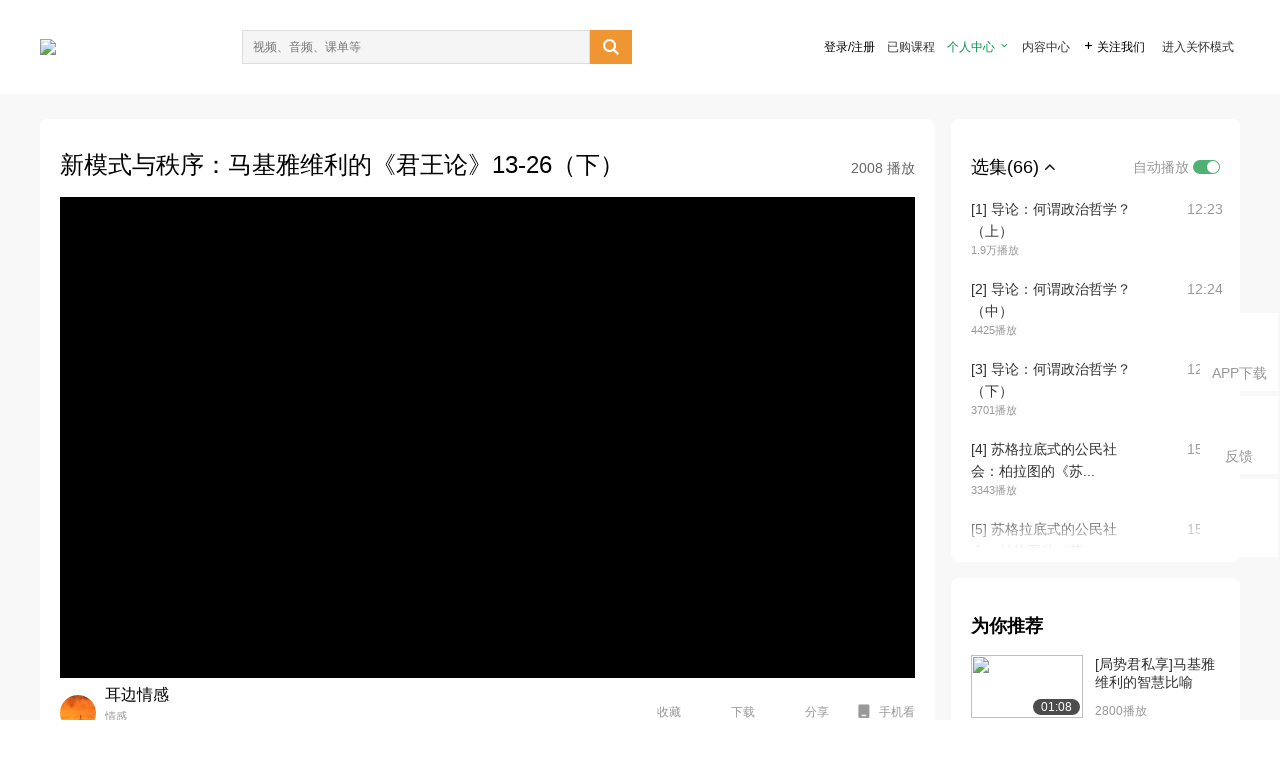

--- FILE ---
content_type: text/html; charset=utf-8
request_url: http://open.163.com/newview/movie/free?pid=FHE4FNJAP&mid=NHFJ3MLV6
body_size: 60891
content:
<!doctype html>
<html data-n-head-ssr>
  <head >
    <title>耶鲁大学公开课：政治哲学导论-新模式与秩序：马基雅维利的《君王论》13-26（下）-网易公开课</title><meta data-n-head="ssr" data-hid="charset" charset="utf-8"><meta data-n-head="ssr" data-hid="viewport" name="viewport" content="width=device-width, initial-scale=1"><meta data-n-head="ssr" data-hid="renderer" name="renderer" content="webkit"><meta data-n-head="ssr" data-hid="X-UA-Compatible" name="X-UA-Compatible" content="IE=edge,chrome=1"><meta data-n-head="ssr" data-hid="email=no" name="email=no" content="format-detection"><meta data-n-head="ssr" data-hid="telephone=no" name="telephone=no" content="format-detection"><meta data-n-head="ssr" data-hid="robots" name="robots" content="all"><meta data-n-head="ssr" data-hid="baidu-site-verification" name="baidu-site-verification" content="code-MlLKchgdQM"><meta data-n-head="ssr" data-hid="sogou_site_verification" name="sogou_site_verification" content="FASeFDtP56"><meta data-n-head="ssr" data-hid="shenma-site-verification" name="shenma-site-verification" content="7221e2ede63e61d5312711d5d5a850ea_1611197959"><meta data-n-head="ssr" data-hid="360-site-verification" name="360-site-verification" content="db3f6674e79aaaa30882daa7037825e0"><meta data-n-head="ssr" data-hid="google-site-verification" name="google-site-verification" content="EJEm6z3xSJUE1w4mw_tGwBUIj0bVL8QFge5J9yv3-ZI"><meta data-n-head="ssr" data-hid="name" name="name" content="耶鲁大学公开课：政治哲学导论-新模式与秩序：马基雅维利的《君王论》13-26（下）-网易公开课"><meta data-n-head="ssr" data-hid="keywords" name="keywords" content="耶鲁大学公开课：政治哲学导论,新模式与秩序：马基雅维利的《君王论》13-26（下）,大学课程,政治学,网易公开课"><meta data-n-head="ssr" data-hid="description" name="description" content="新模式与秩序：马基雅维利的《君王论》13-26（下）。听TED演讲，看国内、国际名校好课，就在网易公开课"><meta data-n-head="ssr" property="og:title" content="耶鲁大学公开课：政治哲学导论-新模式与秩序：马基雅维利的《君王论》13-26（下）-网易公开课"><meta data-n-head="ssr" property="og:type" content="video.other"><meta data-n-head="ssr" property="og:image" content="http://open-image.ws.126.net/9d79dca1086d4da68786e8d1211717eb.jpg"><meta data-n-head="ssr" property="og:description" content="新模式与秩序：马基雅维利的《君王论》13-26（下）。听TED演讲，看国内、国际名校好课，就在网易公开课"><base href="/newview/"><link data-n-head="ssr" rel="icon" type="image/x-icon" href="//c.open.163.com/favicon.ico"><link rel="preload" href="//open-image.ws.126.net/open-cmsnuxtapp/3b517f5.js" as="script"><link rel="preload" href="//open-image.ws.126.net/open-cmsnuxtapp/c0dfb9c.js" as="script"><link rel="preload" href="//open-image.ws.126.net/open-cmsnuxtapp/6864090.js" as="script"><link rel="preload" href="//open-image.ws.126.net/open-cmsnuxtapp/8751a4b.js" as="script"><link rel="preload" href="//open-image.ws.126.net/open-cmsnuxtapp/7a8e4ce.js" as="script"><link rel="preload" href="//open-image.ws.126.net/open-cmsnuxtapp/26294e6.js" as="script"><link rel="preload" href="//open-image.ws.126.net/open-cmsnuxtapp/83b3774.js" as="script"><link rel="preload" href="//open-image.ws.126.net/open-cmsnuxtapp/38e0344.js" as="script"><style data-vue-ssr-id="35737338:0 058826aa:0 5744f44a:0 539111e4:0 2bc64353:0 7ce6ba27:0 594ad5f0:0 dc8e8060:0 d6eee26e:0 0c7e45fa:0 13e4b42e:0 3f509c2c:0 786ffdaf:0 0a71710f:0 236e0419:0 225b1a95:0 a188703a:0 39ffa63b:0 bece7aa6:0 f570d4ba:0 7db8fdc0:0 5dc3d170:0 c52f6ec8:0">.g-bd {
  border-radius: 0px
}
.g-bd .m-header {
  padding: 0;
  height: 43px;
  background: #277C4B;
  background-image: -ms-linear-gradient(103deg, #20673f 0%, #277c4b 71%, #2e9057 100%)
}
.g-bd .m-header .headimg {
  line-height: 43px;
  background: none;
  height: 43px;
  color: #fff;
  text-align: center;
  font-size: 22px;
  width: 100%;
  font-family: "Microsoft YaHei Light", "Microsoft YaHei", "\5fae\8f6f\96c5\9ed1", sans-serif
}
.g-bd .m-header .headimg:before {
  content: "\7f51\6613\516c\5f00\8bfe"
}
.g-bd .m-cnt {
  margin-top: 26px;
  margin-bottom: 18px;
}
.g-bd .m-cnt .ckimg {
  height: 32px;
  line-height: 32px
}
.g-bd .m-cnt .inputbox {
  height: 32px;
  line-height: 32px
}
.g-bd .m-cnt .m-country .country {
  top: -5px;
  background-color: transparent
}
.g-bd .m-cnt .m-country input {
  height: 32px
}
.g-bd .m-cnt .u-logo {
  display: none
}
.g-bd .m-cnt .u-input input {
  height: 30px;
  line-height: 30px
}
.g-bd .m-cnt #login-form .m-sug {
  left: -1px;
  top: 32px
}
.g-bd .m-cnt #login-form .m-sug .itm {
  padding-left: 8px
}
.g-bd .m-cnt .u-success {
  margin-top: 6px
}
.g-bd .m-cnt .pcbtn a {
  height: 34px;
  line-height: 34px;
  background: #6f9e83
}
.g-bd .u-closebtn {
  top: 6px;
  right: 8px
}
.g-bd .btncolor, .g-bd .btncolor:hover {
  background: #277C4B;
  background-image: -ms-linear-gradient(103deg, #20673f 0%, #277c4b 71%, #2e9057 100%);
  color: #fff;
  border-radius: 4px;
  transition: 0.5s
}
.g-bd .btndisabled, .g-bd .btndisabled:hover {
  background: #6F9E83;
  color: #FFF;
  cursor: default
}
.g-bd .m-footer {
  padding: 12px 50px 10px
}
.g-bd .m-footer .u-regbtn {
  position: absolute;
  bottom: 26px;
  right: 50px
}
.fur-item.fur-agree {
  padding-bottom: 2em
}

/**
 * Swiper 4.5.1
 * Most modern mobile touch slider and framework with hardware accelerated transitions
 * http://www.idangero.us/swiper/
 *
 * Copyright 2014-2019 Vladimir Kharlampidi
 *
 * Released under the MIT License
 *
 * Released on: September 13, 2019
 */
.swiper-container {
  margin-left: auto;
  margin-right: auto;
  position: relative;
  overflow: hidden;
  list-style: none;
  padding: 0;
  /* Fix of Webkit flickering */
  z-index: 1;
}
.swiper-container-no-flexbox .swiper-slide {
  float: left;
}
.swiper-container-vertical > .swiper-wrapper {
  -webkit-box-orient: vertical;
  -webkit-box-direction: normal;
  -webkit-flex-direction: column;
  -ms-flex-direction: column;
  flex-direction: column;
}
.swiper-wrapper {
  position: relative;
  width: 100%;
  height: 100%;
  z-index: 1;
  display: -webkit-box;
  display: -webkit-flex;
  display: -ms-flexbox;
  display: flex;
  -webkit-transition-property: -webkit-transform;
  transition-property: -webkit-transform;
  -o-transition-property: transform;
  transition-property: transform;
  transition-property: transform, -webkit-transform;
  -webkit-box-sizing: content-box;
  box-sizing: content-box;
}
.swiper-container-android .swiper-slide,
.swiper-wrapper {
  -webkit-transform: translate3d(0px, 0, 0);
  transform: translate3d(0px, 0, 0);
}
.swiper-container-multirow > .swiper-wrapper {
  -webkit-flex-wrap: wrap;
  -ms-flex-wrap: wrap;
  flex-wrap: wrap;
}
.swiper-container-free-mode > .swiper-wrapper {
  -webkit-transition-timing-function: ease-out;
  -o-transition-timing-function: ease-out;
  transition-timing-function: ease-out;
  margin: 0 auto;
}
.swiper-slide {
  -webkit-flex-shrink: 0;
  -ms-flex-negative: 0;
  flex-shrink: 0;
  width: 100%;
  height: 100%;
  position: relative;
  -webkit-transition-property: -webkit-transform;
  transition-property: -webkit-transform;
  -o-transition-property: transform;
  transition-property: transform;
  transition-property: transform, -webkit-transform;
}
.swiper-slide-invisible-blank {
  visibility: hidden;
}
/* Auto Height */
.swiper-container-autoheight,
.swiper-container-autoheight .swiper-slide {
  height: auto;
}
.swiper-container-autoheight .swiper-wrapper {
  -webkit-box-align: start;
  -webkit-align-items: flex-start;
  -ms-flex-align: start;
  align-items: flex-start;
  -webkit-transition-property: height, -webkit-transform;
  transition-property: height, -webkit-transform;
  -o-transition-property: transform, height;
  transition-property: transform, height;
  transition-property: transform, height, -webkit-transform;
}
/* 3D Effects */
.swiper-container-3d {
  -webkit-perspective: 1200px;
  perspective: 1200px;
}
.swiper-container-3d .swiper-wrapper,
.swiper-container-3d .swiper-slide,
.swiper-container-3d .swiper-slide-shadow-left,
.swiper-container-3d .swiper-slide-shadow-right,
.swiper-container-3d .swiper-slide-shadow-top,
.swiper-container-3d .swiper-slide-shadow-bottom,
.swiper-container-3d .swiper-cube-shadow {
  -webkit-transform-style: preserve-3d;
  transform-style: preserve-3d;
}
.swiper-container-3d .swiper-slide-shadow-left,
.swiper-container-3d .swiper-slide-shadow-right,
.swiper-container-3d .swiper-slide-shadow-top,
.swiper-container-3d .swiper-slide-shadow-bottom {
  position: absolute;
  left: 0;
  top: 0;
  width: 100%;
  height: 100%;
  pointer-events: none;
  z-index: 10;
}
.swiper-container-3d .swiper-slide-shadow-left {
  background-image: -webkit-gradient(linear, right top, left top, from(rgba(0, 0, 0, 0.5)), to(rgba(0, 0, 0, 0)));
  background-image: -webkit-linear-gradient(right, rgba(0, 0, 0, 0.5), rgba(0, 0, 0, 0));
  background-image: -o-linear-gradient(right, rgba(0, 0, 0, 0.5), rgba(0, 0, 0, 0));
  background-image: linear-gradient(to left, rgba(0, 0, 0, 0.5), rgba(0, 0, 0, 0));
}
.swiper-container-3d .swiper-slide-shadow-right {
  background-image: -webkit-gradient(linear, left top, right top, from(rgba(0, 0, 0, 0.5)), to(rgba(0, 0, 0, 0)));
  background-image: -webkit-linear-gradient(left, rgba(0, 0, 0, 0.5), rgba(0, 0, 0, 0));
  background-image: -o-linear-gradient(left, rgba(0, 0, 0, 0.5), rgba(0, 0, 0, 0));
  background-image: linear-gradient(to right, rgba(0, 0, 0, 0.5), rgba(0, 0, 0, 0));
}
.swiper-container-3d .swiper-slide-shadow-top {
  background-image: -webkit-gradient(linear, left bottom, left top, from(rgba(0, 0, 0, 0.5)), to(rgba(0, 0, 0, 0)));
  background-image: -webkit-linear-gradient(bottom, rgba(0, 0, 0, 0.5), rgba(0, 0, 0, 0));
  background-image: -o-linear-gradient(bottom, rgba(0, 0, 0, 0.5), rgba(0, 0, 0, 0));
  background-image: linear-gradient(to top, rgba(0, 0, 0, 0.5), rgba(0, 0, 0, 0));
}
.swiper-container-3d .swiper-slide-shadow-bottom {
  background-image: -webkit-gradient(linear, left top, left bottom, from(rgba(0, 0, 0, 0.5)), to(rgba(0, 0, 0, 0)));
  background-image: -webkit-linear-gradient(top, rgba(0, 0, 0, 0.5), rgba(0, 0, 0, 0));
  background-image: -o-linear-gradient(top, rgba(0, 0, 0, 0.5), rgba(0, 0, 0, 0));
  background-image: linear-gradient(to bottom, rgba(0, 0, 0, 0.5), rgba(0, 0, 0, 0));
}
/* IE10 Windows Phone 8 Fixes */
.swiper-container-wp8-horizontal,
.swiper-container-wp8-horizontal > .swiper-wrapper {
  -ms-touch-action: pan-y;
  touch-action: pan-y;
}
.swiper-container-wp8-vertical,
.swiper-container-wp8-vertical > .swiper-wrapper {
  -ms-touch-action: pan-x;
  touch-action: pan-x;
}
.swiper-button-prev,
.swiper-button-next {
  position: absolute;
  top: 50%;
  width: 27px;
  height: 44px;
  margin-top: -22px;
  z-index: 10;
  cursor: pointer;
  background-size: 27px 44px;
  background-position: center;
  background-repeat: no-repeat;
}
.swiper-button-prev.swiper-button-disabled,
.swiper-button-next.swiper-button-disabled {
  opacity: 0.35;
  cursor: auto;
  pointer-events: none;
}
.swiper-button-prev,
.swiper-container-rtl .swiper-button-next {
  background-image: url("data:image/svg+xml;charset=utf-8,%3Csvg%20xmlns%3D'http%3A%2F%2Fwww.w3.org%2F2000%2Fsvg'%20viewBox%3D'0%200%2027%2044'%3E%3Cpath%20d%3D'M0%2C22L22%2C0l2.1%2C2.1L4.2%2C22l19.9%2C19.9L22%2C44L0%2C22L0%2C22L0%2C22z'%20fill%3D'%23007aff'%2F%3E%3C%2Fsvg%3E");
  left: 10px;
  right: auto;
}
.swiper-button-next,
.swiper-container-rtl .swiper-button-prev {
  background-image: url("data:image/svg+xml;charset=utf-8,%3Csvg%20xmlns%3D'http%3A%2F%2Fwww.w3.org%2F2000%2Fsvg'%20viewBox%3D'0%200%2027%2044'%3E%3Cpath%20d%3D'M27%2C22L27%2C22L5%2C44l-2.1-2.1L22.8%2C22L2.9%2C2.1L5%2C0L27%2C22L27%2C22z'%20fill%3D'%23007aff'%2F%3E%3C%2Fsvg%3E");
  right: 10px;
  left: auto;
}
.swiper-button-prev.swiper-button-white,
.swiper-container-rtl .swiper-button-next.swiper-button-white {
  background-image: url("data:image/svg+xml;charset=utf-8,%3Csvg%20xmlns%3D'http%3A%2F%2Fwww.w3.org%2F2000%2Fsvg'%20viewBox%3D'0%200%2027%2044'%3E%3Cpath%20d%3D'M0%2C22L22%2C0l2.1%2C2.1L4.2%2C22l19.9%2C19.9L22%2C44L0%2C22L0%2C22L0%2C22z'%20fill%3D'%23ffffff'%2F%3E%3C%2Fsvg%3E");
}
.swiper-button-next.swiper-button-white,
.swiper-container-rtl .swiper-button-prev.swiper-button-white {
  background-image: url("data:image/svg+xml;charset=utf-8,%3Csvg%20xmlns%3D'http%3A%2F%2Fwww.w3.org%2F2000%2Fsvg'%20viewBox%3D'0%200%2027%2044'%3E%3Cpath%20d%3D'M27%2C22L27%2C22L5%2C44l-2.1-2.1L22.8%2C22L2.9%2C2.1L5%2C0L27%2C22L27%2C22z'%20fill%3D'%23ffffff'%2F%3E%3C%2Fsvg%3E");
}
.swiper-button-prev.swiper-button-black,
.swiper-container-rtl .swiper-button-next.swiper-button-black {
  background-image: url("data:image/svg+xml;charset=utf-8,%3Csvg%20xmlns%3D'http%3A%2F%2Fwww.w3.org%2F2000%2Fsvg'%20viewBox%3D'0%200%2027%2044'%3E%3Cpath%20d%3D'M0%2C22L22%2C0l2.1%2C2.1L4.2%2C22l19.9%2C19.9L22%2C44L0%2C22L0%2C22L0%2C22z'%20fill%3D'%23000000'%2F%3E%3C%2Fsvg%3E");
}
.swiper-button-next.swiper-button-black,
.swiper-container-rtl .swiper-button-prev.swiper-button-black {
  background-image: url("data:image/svg+xml;charset=utf-8,%3Csvg%20xmlns%3D'http%3A%2F%2Fwww.w3.org%2F2000%2Fsvg'%20viewBox%3D'0%200%2027%2044'%3E%3Cpath%20d%3D'M27%2C22L27%2C22L5%2C44l-2.1-2.1L22.8%2C22L2.9%2C2.1L5%2C0L27%2C22L27%2C22z'%20fill%3D'%23000000'%2F%3E%3C%2Fsvg%3E");
}
.swiper-button-lock {
  display: none;
}
.swiper-pagination {
  position: absolute;
  text-align: center;
  -webkit-transition: 300ms opacity;
  -o-transition: 300ms opacity;
  transition: 300ms opacity;
  -webkit-transform: translate3d(0, 0, 0);
  transform: translate3d(0, 0, 0);
  z-index: 10;
}
.swiper-pagination.swiper-pagination-hidden {
  opacity: 0;
}
/* Common Styles */
.swiper-pagination-fraction,
.swiper-pagination-custom,
.swiper-container-horizontal > .swiper-pagination-bullets {
  bottom: 10px;
  left: 0;
  width: 100%;
}
/* Bullets */
.swiper-pagination-bullets-dynamic {
  overflow: hidden;
  font-size: 0;
}
.swiper-pagination-bullets-dynamic .swiper-pagination-bullet {
  -webkit-transform: scale(0.33);
  -ms-transform: scale(0.33);
  transform: scale(0.33);
  position: relative;
}
.swiper-pagination-bullets-dynamic .swiper-pagination-bullet-active {
  -webkit-transform: scale(1);
  -ms-transform: scale(1);
  transform: scale(1);
}
.swiper-pagination-bullets-dynamic .swiper-pagination-bullet-active-main {
  -webkit-transform: scale(1);
  -ms-transform: scale(1);
  transform: scale(1);
}
.swiper-pagination-bullets-dynamic .swiper-pagination-bullet-active-prev {
  -webkit-transform: scale(0.66);
  -ms-transform: scale(0.66);
  transform: scale(0.66);
}
.swiper-pagination-bullets-dynamic .swiper-pagination-bullet-active-prev-prev {
  -webkit-transform: scale(0.33);
  -ms-transform: scale(0.33);
  transform: scale(0.33);
}
.swiper-pagination-bullets-dynamic .swiper-pagination-bullet-active-next {
  -webkit-transform: scale(0.66);
  -ms-transform: scale(0.66);
  transform: scale(0.66);
}
.swiper-pagination-bullets-dynamic .swiper-pagination-bullet-active-next-next {
  -webkit-transform: scale(0.33);
  -ms-transform: scale(0.33);
  transform: scale(0.33);
}
.swiper-pagination-bullet {
  width: 8px;
  height: 8px;
  display: inline-block;
  border-radius: 100%;
  background: #000;
  opacity: 0.2;
}
button.swiper-pagination-bullet {
  border: none;
  margin: 0;
  padding: 0;
  -webkit-box-shadow: none;
  box-shadow: none;
  -webkit-appearance: none;
  -moz-appearance: none;
  appearance: none;
}
.swiper-pagination-clickable .swiper-pagination-bullet {
  cursor: pointer;
}
.swiper-pagination-bullet-active {
  opacity: 1;
  background: #007aff;
}
.swiper-container-vertical > .swiper-pagination-bullets {
  right: 10px;
  top: 50%;
  -webkit-transform: translate3d(0px, -50%, 0);
  transform: translate3d(0px, -50%, 0);
}
.swiper-container-vertical > .swiper-pagination-bullets .swiper-pagination-bullet {
  margin: 6px 0;
  display: block;
}
.swiper-container-vertical > .swiper-pagination-bullets.swiper-pagination-bullets-dynamic {
  top: 50%;
  -webkit-transform: translateY(-50%);
  -ms-transform: translateY(-50%);
  transform: translateY(-50%);
  width: 8px;
}
.swiper-container-vertical > .swiper-pagination-bullets.swiper-pagination-bullets-dynamic .swiper-pagination-bullet {
  display: inline-block;
  -webkit-transition: 200ms top, 200ms -webkit-transform;
  transition: 200ms top, 200ms -webkit-transform;
  -o-transition: 200ms transform, 200ms top;
  transition: 200ms transform, 200ms top;
  transition: 200ms transform, 200ms top, 200ms -webkit-transform;
}
.swiper-container-horizontal > .swiper-pagination-bullets .swiper-pagination-bullet {
  margin: 0 4px;
}
.swiper-container-horizontal > .swiper-pagination-bullets.swiper-pagination-bullets-dynamic {
  left: 50%;
  -webkit-transform: translateX(-50%);
  -ms-transform: translateX(-50%);
  transform: translateX(-50%);
  white-space: nowrap;
}
.swiper-container-horizontal > .swiper-pagination-bullets.swiper-pagination-bullets-dynamic .swiper-pagination-bullet {
  -webkit-transition: 200ms left, 200ms -webkit-transform;
  transition: 200ms left, 200ms -webkit-transform;
  -o-transition: 200ms transform, 200ms left;
  transition: 200ms transform, 200ms left;
  transition: 200ms transform, 200ms left, 200ms -webkit-transform;
}
.swiper-container-horizontal.swiper-container-rtl > .swiper-pagination-bullets-dynamic .swiper-pagination-bullet {
  -webkit-transition: 200ms right, 200ms -webkit-transform;
  transition: 200ms right, 200ms -webkit-transform;
  -o-transition: 200ms transform, 200ms right;
  transition: 200ms transform, 200ms right;
  transition: 200ms transform, 200ms right, 200ms -webkit-transform;
}
/* Progress */
.swiper-pagination-progressbar {
  background: rgba(0, 0, 0, 0.25);
  position: absolute;
}
.swiper-pagination-progressbar .swiper-pagination-progressbar-fill {
  background: #007aff;
  position: absolute;
  left: 0;
  top: 0;
  width: 100%;
  height: 100%;
  -webkit-transform: scale(0);
  -ms-transform: scale(0);
  transform: scale(0);
  -webkit-transform-origin: left top;
  -ms-transform-origin: left top;
  transform-origin: left top;
}
.swiper-container-rtl .swiper-pagination-progressbar .swiper-pagination-progressbar-fill {
  -webkit-transform-origin: right top;
  -ms-transform-origin: right top;
  transform-origin: right top;
}
.swiper-container-horizontal > .swiper-pagination-progressbar,
.swiper-container-vertical > .swiper-pagination-progressbar.swiper-pagination-progressbar-opposite {
  width: 100%;
  height: 4px;
  left: 0;
  top: 0;
}
.swiper-container-vertical > .swiper-pagination-progressbar,
.swiper-container-horizontal > .swiper-pagination-progressbar.swiper-pagination-progressbar-opposite {
  width: 4px;
  height: 100%;
  left: 0;
  top: 0;
}
.swiper-pagination-white .swiper-pagination-bullet-active {
  background: #ffffff;
}
.swiper-pagination-progressbar.swiper-pagination-white {
  background: rgba(255, 255, 255, 0.25);
}
.swiper-pagination-progressbar.swiper-pagination-white .swiper-pagination-progressbar-fill {
  background: #ffffff;
}
.swiper-pagination-black .swiper-pagination-bullet-active {
  background: #000000;
}
.swiper-pagination-progressbar.swiper-pagination-black {
  background: rgba(0, 0, 0, 0.25);
}
.swiper-pagination-progressbar.swiper-pagination-black .swiper-pagination-progressbar-fill {
  background: #000000;
}
.swiper-pagination-lock {
  display: none;
}
/* Scrollbar */
.swiper-scrollbar {
  border-radius: 10px;
  position: relative;
  -ms-touch-action: none;
  background: rgba(0, 0, 0, 0.1);
}
.swiper-container-horizontal > .swiper-scrollbar {
  position: absolute;
  left: 1%;
  bottom: 3px;
  z-index: 50;
  height: 5px;
  width: 98%;
}
.swiper-container-vertical > .swiper-scrollbar {
  position: absolute;
  right: 3px;
  top: 1%;
  z-index: 50;
  width: 5px;
  height: 98%;
}
.swiper-scrollbar-drag {
  height: 100%;
  width: 100%;
  position: relative;
  background: rgba(0, 0, 0, 0.5);
  border-radius: 10px;
  left: 0;
  top: 0;
}
.swiper-scrollbar-cursor-drag {
  cursor: move;
}
.swiper-scrollbar-lock {
  display: none;
}
.swiper-zoom-container {
  width: 100%;
  height: 100%;
  display: -webkit-box;
  display: -webkit-flex;
  display: -ms-flexbox;
  display: flex;
  -webkit-box-pack: center;
  -webkit-justify-content: center;
  -ms-flex-pack: center;
  justify-content: center;
  -webkit-box-align: center;
  -webkit-align-items: center;
  -ms-flex-align: center;
  align-items: center;
  text-align: center;
}
.swiper-zoom-container > img,
.swiper-zoom-container > svg,
.swiper-zoom-container > canvas {
  max-width: 100%;
  max-height: 100%;
  -o-object-fit: contain;
  object-fit: contain;
}
.swiper-slide-zoomed {
  cursor: move;
}
/* Preloader */
.swiper-lazy-preloader {
  width: 42px;
  height: 42px;
  position: absolute;
  left: 50%;
  top: 50%;
  margin-left: -21px;
  margin-top: -21px;
  z-index: 10;
  -webkit-transform-origin: 50%;
  -ms-transform-origin: 50%;
  transform-origin: 50%;
  -webkit-animation: swiper-preloader-spin 1s steps(12, end) infinite;
  animation: swiper-preloader-spin 1s steps(12, end) infinite;
}
.swiper-lazy-preloader:after {
  display: block;
  content: '';
  width: 100%;
  height: 100%;
  background-image: url("data:image/svg+xml;charset=utf-8,%3Csvg%20viewBox%3D'0%200%20120%20120'%20xmlns%3D'http%3A%2F%2Fwww.w3.org%2F2000%2Fsvg'%20xmlns%3Axlink%3D'http%3A%2F%2Fwww.w3.org%2F1999%2Fxlink'%3E%3Cdefs%3E%3Cline%20id%3D'l'%20x1%3D'60'%20x2%3D'60'%20y1%3D'7'%20y2%3D'27'%20stroke%3D'%236c6c6c'%20stroke-width%3D'11'%20stroke-linecap%3D'round'%2F%3E%3C%2Fdefs%3E%3Cg%3E%3Cuse%20xlink%3Ahref%3D'%23l'%20opacity%3D'.27'%2F%3E%3Cuse%20xlink%3Ahref%3D'%23l'%20opacity%3D'.27'%20transform%3D'rotate(30%2060%2C60)'%2F%3E%3Cuse%20xlink%3Ahref%3D'%23l'%20opacity%3D'.27'%20transform%3D'rotate(60%2060%2C60)'%2F%3E%3Cuse%20xlink%3Ahref%3D'%23l'%20opacity%3D'.27'%20transform%3D'rotate(90%2060%2C60)'%2F%3E%3Cuse%20xlink%3Ahref%3D'%23l'%20opacity%3D'.27'%20transform%3D'rotate(120%2060%2C60)'%2F%3E%3Cuse%20xlink%3Ahref%3D'%23l'%20opacity%3D'.27'%20transform%3D'rotate(150%2060%2C60)'%2F%3E%3Cuse%20xlink%3Ahref%3D'%23l'%20opacity%3D'.37'%20transform%3D'rotate(180%2060%2C60)'%2F%3E%3Cuse%20xlink%3Ahref%3D'%23l'%20opacity%3D'.46'%20transform%3D'rotate(210%2060%2C60)'%2F%3E%3Cuse%20xlink%3Ahref%3D'%23l'%20opacity%3D'.56'%20transform%3D'rotate(240%2060%2C60)'%2F%3E%3Cuse%20xlink%3Ahref%3D'%23l'%20opacity%3D'.66'%20transform%3D'rotate(270%2060%2C60)'%2F%3E%3Cuse%20xlink%3Ahref%3D'%23l'%20opacity%3D'.75'%20transform%3D'rotate(300%2060%2C60)'%2F%3E%3Cuse%20xlink%3Ahref%3D'%23l'%20opacity%3D'.85'%20transform%3D'rotate(330%2060%2C60)'%2F%3E%3C%2Fg%3E%3C%2Fsvg%3E");
  background-position: 50%;
  background-size: 100%;
  background-repeat: no-repeat;
}
.swiper-lazy-preloader-white:after {
  background-image: url("data:image/svg+xml;charset=utf-8,%3Csvg%20viewBox%3D'0%200%20120%20120'%20xmlns%3D'http%3A%2F%2Fwww.w3.org%2F2000%2Fsvg'%20xmlns%3Axlink%3D'http%3A%2F%2Fwww.w3.org%2F1999%2Fxlink'%3E%3Cdefs%3E%3Cline%20id%3D'l'%20x1%3D'60'%20x2%3D'60'%20y1%3D'7'%20y2%3D'27'%20stroke%3D'%23fff'%20stroke-width%3D'11'%20stroke-linecap%3D'round'%2F%3E%3C%2Fdefs%3E%3Cg%3E%3Cuse%20xlink%3Ahref%3D'%23l'%20opacity%3D'.27'%2F%3E%3Cuse%20xlink%3Ahref%3D'%23l'%20opacity%3D'.27'%20transform%3D'rotate(30%2060%2C60)'%2F%3E%3Cuse%20xlink%3Ahref%3D'%23l'%20opacity%3D'.27'%20transform%3D'rotate(60%2060%2C60)'%2F%3E%3Cuse%20xlink%3Ahref%3D'%23l'%20opacity%3D'.27'%20transform%3D'rotate(90%2060%2C60)'%2F%3E%3Cuse%20xlink%3Ahref%3D'%23l'%20opacity%3D'.27'%20transform%3D'rotate(120%2060%2C60)'%2F%3E%3Cuse%20xlink%3Ahref%3D'%23l'%20opacity%3D'.27'%20transform%3D'rotate(150%2060%2C60)'%2F%3E%3Cuse%20xlink%3Ahref%3D'%23l'%20opacity%3D'.37'%20transform%3D'rotate(180%2060%2C60)'%2F%3E%3Cuse%20xlink%3Ahref%3D'%23l'%20opacity%3D'.46'%20transform%3D'rotate(210%2060%2C60)'%2F%3E%3Cuse%20xlink%3Ahref%3D'%23l'%20opacity%3D'.56'%20transform%3D'rotate(240%2060%2C60)'%2F%3E%3Cuse%20xlink%3Ahref%3D'%23l'%20opacity%3D'.66'%20transform%3D'rotate(270%2060%2C60)'%2F%3E%3Cuse%20xlink%3Ahref%3D'%23l'%20opacity%3D'.75'%20transform%3D'rotate(300%2060%2C60)'%2F%3E%3Cuse%20xlink%3Ahref%3D'%23l'%20opacity%3D'.85'%20transform%3D'rotate(330%2060%2C60)'%2F%3E%3C%2Fg%3E%3C%2Fsvg%3E");
}
@-webkit-keyframes swiper-preloader-spin {
  100% {
    -webkit-transform: rotate(360deg);
    transform: rotate(360deg);
  }
}
@keyframes swiper-preloader-spin {
  100% {
    -webkit-transform: rotate(360deg);
    transform: rotate(360deg);
  }
}
/* a11y */
.swiper-container .swiper-notification {
  position: absolute;
  left: 0;
  top: 0;
  pointer-events: none;
  opacity: 0;
  z-index: -1000;
}
.swiper-container-fade.swiper-container-free-mode .swiper-slide {
  -webkit-transition-timing-function: ease-out;
  -o-transition-timing-function: ease-out;
  transition-timing-function: ease-out;
}
.swiper-container-fade .swiper-slide {
  pointer-events: none;
  -webkit-transition-property: opacity;
  -o-transition-property: opacity;
  transition-property: opacity;
}
.swiper-container-fade .swiper-slide .swiper-slide {
  pointer-events: none;
}
.swiper-container-fade .swiper-slide-active,
.swiper-container-fade .swiper-slide-active .swiper-slide-active {
  pointer-events: auto;
}
.swiper-container-cube {
  overflow: visible;
}
.swiper-container-cube .swiper-slide {
  pointer-events: none;
  -webkit-backface-visibility: hidden;
  backface-visibility: hidden;
  z-index: 1;
  visibility: hidden;
  -webkit-transform-origin: 0 0;
  -ms-transform-origin: 0 0;
  transform-origin: 0 0;
  width: 100%;
  height: 100%;
}
.swiper-container-cube .swiper-slide .swiper-slide {
  pointer-events: none;
}
.swiper-container-cube.swiper-container-rtl .swiper-slide {
  -webkit-transform-origin: 100% 0;
  -ms-transform-origin: 100% 0;
  transform-origin: 100% 0;
}
.swiper-container-cube .swiper-slide-active,
.swiper-container-cube .swiper-slide-active .swiper-slide-active {
  pointer-events: auto;
}
.swiper-container-cube .swiper-slide-active,
.swiper-container-cube .swiper-slide-next,
.swiper-container-cube .swiper-slide-prev,
.swiper-container-cube .swiper-slide-next + .swiper-slide {
  pointer-events: auto;
  visibility: visible;
}
.swiper-container-cube .swiper-slide-shadow-top,
.swiper-container-cube .swiper-slide-shadow-bottom,
.swiper-container-cube .swiper-slide-shadow-left,
.swiper-container-cube .swiper-slide-shadow-right {
  z-index: 0;
  -webkit-backface-visibility: hidden;
  backface-visibility: hidden;
}
.swiper-container-cube .swiper-cube-shadow {
  position: absolute;
  left: 0;
  bottom: 0px;
  width: 100%;
  height: 100%;
  background: #000;
  opacity: 0.6;
  -webkit-filter: blur(50px);
  filter: blur(50px);
  z-index: 0;
}
.swiper-container-flip {
  overflow: visible;
}
.swiper-container-flip .swiper-slide {
  pointer-events: none;
  -webkit-backface-visibility: hidden;
  backface-visibility: hidden;
  z-index: 1;
}
.swiper-container-flip .swiper-slide .swiper-slide {
  pointer-events: none;
}
.swiper-container-flip .swiper-slide-active,
.swiper-container-flip .swiper-slide-active .swiper-slide-active {
  pointer-events: auto;
}
.swiper-container-flip .swiper-slide-shadow-top,
.swiper-container-flip .swiper-slide-shadow-bottom,
.swiper-container-flip .swiper-slide-shadow-left,
.swiper-container-flip .swiper-slide-shadow-right {
  z-index: 0;
  -webkit-backface-visibility: hidden;
  backface-visibility: hidden;
}
.swiper-container-coverflow .swiper-wrapper {
  /* Windows 8 IE 10 fix */
  -ms-perspective: 1200px;
}


.nuxt-progress {
  position: fixed;
  top: 0px;
  left: 0px;
  right: 0px;
  height: 2px;
  width: 0%;
  opacity: 1;
  transition: width 0.1s, opacity 0.4s;
  background-color: #fff;
  z-index: 999999;
}
.nuxt-progress.nuxt-progress-notransition {
  transition: none;
}
.nuxt-progress-failed {
  background-color: red;
}


html {
  font-size: 12px;
  line-height: 1.15; /* 1 */
  -webkit-text-size-adjust: 100%; /* 2 */
  font-family: 'Microsoft YaHei UI', 'Microsoft YaHei', Helvetica, Arial,
    sans-serif;
}
* {
  box-sizing: border-box;
}
.main {
  min-width: 1200px;
  min-height: 100vh;
  display: flex;
  flex-direction: column;
  background: #F8F8F8;
}

/* Sections
   ========================================================================== */

/**
 * Remove the margin in all browsers.
 */
body {
  margin: 0;
}

/**
 * Render the `main` element consistently in IE.
 */
main {
  display: block;
}

/**
 * Correct the font size and margin on `h1` elements within `section` and
 * `article` contexts in Chrome, Firefox, and Safari.
 */
h1 {
  font-size: 2em;
  margin: 0.67em 0;
}
ul {
  padding: 0;
  margin: 0;
}
li {
  list-style: none;
}

/* Grouping content
   ========================================================================== */

/**
 * 1. Add the correct box sizing in Firefox.
 * 2. Show the overflow in Edge and IE.
 */
hr {
  box-sizing: content-box; /* 1 */
  height: 0; /* 1 */
  overflow: visible; /* 2 */
}

/**
 * 1. Correct the inheritance and scaling of font size in all browsers.
 * 2. Correct the odd `em` font sizing in all browsers.
 */
pre {
  font-family: monospace, monospace; /* 1 */
  font-size: 1em; /* 2 */
}

/* Text-level semantics
   ========================================================================== */

/**
 * Remove the gray background on active links in IE 10.
 */
a {
  background-color: transparent;
}

/**
 * 1. Remove the bottom border in Chrome 57-
 * 2. Add the correct text decoration in Chrome, Edge, IE, Opera, and Safari.
 */
abbr[title] {
  border-bottom: none; /* 1 */
  text-decoration: underline; /* 2 */
  text-decoration: underline dotted; /* 2 */
}

/**
 * Add the correct font weight in Chrome, Edge, and Safari.
 */
b,
strong {
  font-weight: bolder;
}

/**
 * 1. Correct the inheritance and scaling of font size in all browsers.
 * 2. Correct the odd `em` font sizing in all browsers.
 */
code,
kbd,
samp {
  font-family: monospace, monospace; /* 1 */
  font-size: 1em; /* 2 */
}

/**
 * Add the correct font size in all browsers.
 */
small {
  font-size: 80%;
}

/**
 * Prevent `sub` and `sup` elements from affecting the line height in
 * all browsers.
 */
sub,
sup {
  font-size: 75%;
  line-height: 0;
  position: relative;
  vertical-align: baseline;
}
sub {
  bottom: -0.25em;
}
sup {
  top: -0.5em;
}

/* Embedded content
   ========================================================================== */

/**
 * Remove the border on images inside links in IE 10.
 */
img {
  border-style: none;
}

/* Forms
   ========================================================================== */

/**
 * 1. Change the font styles in all browsers.
 * 2. Remove the margin in Firefox and Safari.
 */
button,
input,
optgroup,
select,
textarea {
  font-family: inherit; /* 1 */
  font-size: 100%; /* 1 */
  line-height: 1.15; /* 1 */
  margin: 0; /* 2 */
}

/**
 * Show the overflow in IE.
 * 1. Show the overflow in Edge.
 */
button,
input {
  /* 1 */
  overflow: visible;
}

/**
 * Remove the inheritance of text transform in Edge, Firefox, and IE.
 * 1. Remove the inheritance of text transform in Firefox.
 */
button,
select {
  /* 1 */
  text-transform: none;
}

/**
 * Correct the inability to style clickable types in iOS and Safari.
 */
button,
[type='button'],
[type='reset'],
[type='submit'] {
  -webkit-appearance: button;
}

/**
 * Remove the inner border and padding in Firefox.
 */
button::-moz-focus-inner,
[type='button']::-moz-focus-inner,
[type='reset']::-moz-focus-inner,
[type='submit']::-moz-focus-inner {
  border-style: none;
  padding: 0;
}

/**
 * Restore the focus styles unset by the previous rule.
 */
button:-moz-focusring,
[type='button']:-moz-focusring,
[type='reset']:-moz-focusring,
[type='submit']:-moz-focusring {
  outline: 1px dotted ButtonText;
}

/**
 * Correct the padding in Firefox.
 */
fieldset {
  padding: 0.35em 0.75em 0.625em;
}

/**
 * 1. Correct the text wrapping in Edge and IE.
 * 2. Correct the color inheritance from `fieldset` elements in IE.
 * 3. Remove the padding so developers are not caught out when they zero out
 *    `fieldset` elements in all browsers.
 */
legend {
  box-sizing: border-box; /* 1 */
  color: inherit; /* 2 */
  display: table; /* 1 */
  max-width: 100%; /* 1 */
  padding: 0; /* 3 */
  white-space: normal; /* 1 */
}

/**
 * Add the correct vertical alignment in Chrome, Firefox, and Opera.
 */
progress {
  vertical-align: baseline;
}

/**
 * Remove the default vertical scrollbar in IE 10+.
 */
textarea {
  overflow: auto;
}

/**
 * 1. Add the correct box sizing in IE 10.
 * 2. Remove the padding in IE 10.
 */
[type='checkbox'],
[type='radio'] {
  box-sizing: border-box; /* 1 */
  padding: 0; /* 2 */
}

/**
 * Correct the cursor style of increment and decrement buttons in Chrome.
 */
[type='number']::-webkit-inner-spin-button,
[type='number']::-webkit-outer-spin-button {
  height: auto;
}

/**
 * 1. Correct the odd appearance in Chrome and Safari.
 * 2. Correct the outline style in Safari.
 */
[type='search'] {
  -webkit-appearance: textfield; /* 1 */
  outline-offset: -2px; /* 2 */
}

/**
 * Remove the inner padding in Chrome and Safari on macOS.
 */
[type='search']::-webkit-search-decoration {
  -webkit-appearance: none;
}

/**
 * 1. Correct the inability to style clickable types in iOS and Safari.
 * 2. Change font properties to `inherit` in Safari.
 */
::-webkit-file-upload-button {
  -webkit-appearance: button; /* 1 */
  font: inherit; /* 2 */
}

/* Interactive
   ========================================================================== */

/*
 * Add the correct display in Edge, IE 10+, and Firefox.
 */
details {
  display: block;
}

/*
 * Add the correct display in all browsers.
 */
summary {
  display: list-item;
}

/* Misc
   ========================================================================== */

/**
 * Add the correct display in IE 10+.
 */
template {
  display: none;
}

/**
 * Add the correct display in IE 10.
 */
[hidden] {
  display: none;
}
@font-face {
  font-family: 'icomoon';
  src: url('https://s2.open.163.com/ocb/res/fonts/icomoon.eot');
  src: url('https://s2.open.163.com/ocb/res/fonts/icomoon.eot?#iefix')
      format('embedded-opentype'),
    url('https://s2.open.163.com/ocb/res/fonts/icomoon.ttf') format('truetype'),
    url('https://s2.open.163.com/ocb/res/fonts/icomoon.woff') format('woff'),
    url('https://s2.open.163.com/ocb/res/fonts/icomoon.svg#icomoon')
      format('svg');
  font-weight: normal;
  font-style: normal;
}
.f-icon {
  font-family: 'icomoon';
  speak: none;
  font-style: normal;
  font-weight: normal;
  font-variant: normal;
  text-transform: none;
  line-height: 1;

  /* Better Font Rendering =========== */
  -webkit-font-smoothing: antialiased;
  -moz-osx-font-smoothing: grayscale;
}
::selection {
  background-color: #286a46;
  color: #fff;
}
#urs_login_page {
  border: none;
  border-radius: 0 !important;
}

.green[data-v-7d562304] {
  color: #09924b;
}
.fade-enter-active[data-v-7d562304],
.fade-leave-active[data-v-7d562304] {
  transition: opacity 0.5s;
}
.fade-enter[data-v-7d562304],
.fade-leave-to[data-v-7d562304] {
  opacity: 0;
}
.open-header[data-v-7d562304] {
  background: #ffffff;
  padding: 30px 0;
}
.open-header.isccjt[data-v-7d562304] {
  min-width: 1360px;
}
.open-header.specialpage[data-v-7d562304] {
  min-width: 1360px;
}
.open-container[data-v-7d562304] {
  width: 1200px;
  margin: 0 auto;
  display: flex;
  align-items: center;
  justify-content: space-between;
}
.open-container__logo a[data-v-7d562304] {
  display: block;
  line-height: 0;
}
.open-container__logo img[data-v-7d562304] {
  width: 180px;
}
.open-searchbox[data-v-7d562304] {
  position: relative;
}
.open-searchbox__list[data-v-7d562304] {
  position: absolute;
  background: #ffffff;
  width: 348px;
  border: 1px solid #dddddd;
  border-top: 0px;
  z-index: 10;
}
.open-searchbox__list li[data-v-7d562304] {
  height: 30px;
  line-height: 30px;
  font-size: 12px;
  padding: 0 10px;
  cursor: pointer;
}
.open-searchbox__list li[data-v-7d562304]:hover {
  background: #dddddd;
}
.open-searchbox__list span[data-v-7d562304]:not(:first-child) {
  color: #999999;
}
.open-searchbox__container[data-v-7d562304] {
  display: flex;
  justify-content: flex-start;
}
.open-searchbox__input[data-v-7d562304] {
  height: 34px;
  font-size: 12px;
  line-height: 22px;
  padding: 10px;
  width: 348px;
  outline: none;
  border: 1px solid #dddddd;
  background: #f5f5f5;
}
.open-searchbox__input[data-v-7d562304]:focus {
  background: #ffffff;
}
.open-searchbox button[data-v-7d562304] {
  width: 42px;
  height: 34px;
  border: 0;
  background: #ef9632;
  outline: none;
  font-size: 16px;
  color: #ffffff;
  cursor: pointer;
}
.open-searchbox button[data-v-7d562304]:hover {
  background: #ffa643;
}
.open-userbox[data-v-7d562304] {
  display: flex;
  justify-content: flex-start;
  font-size: 12px;
  line-height: 24px;
}
.open-userbox ul[data-v-7d562304] {
  position: absolute;
  left: 0;
  top: 30px;
  display: block;
}
.open-userbox > div[data-v-7d562304] {
  padding: 5px 6px;
  cursor: pointer;
}
.open-userbox > div[data-v-7d562304]:hover {
  color: #09924b;
}
.open-userbox__icon[data-v-7d562304] {
  display: inline-block;
  width: 12px;
  height: 12px;
}
.open-userbox__lession a[data-v-7d562304],
.open-userbox__ugc a[data-v-7d562304] {
  color: #333;
  text-decoration: none;
}
.open-userbox__lession a[data-v-7d562304]:hover,
.open-userbox__ugc a[data-v-7d562304]:hover {
  color: #09924b;
}
.open-userbox__username[data-v-7d562304] {
  max-width: 100px;
  overflow: hidden;
  white-space: nowrap;
  text-overflow: ellipsis;
  color: #333;
}
.open-userbox__usercenter[data-v-7d562304] {
  position: relative;
}
.open-userbox__usercenter ul[data-v-7d562304] {
  background: #ffffff;
  width: 100%;
  display: none;
  box-shadow: 0 2px 4px rgba(0, 0, 0, 0.2);
  z-index: 1;
}
.open-userbox__usercenter a[data-v-7d562304] {
  display: block;
  height: 24px;
  line-height: 24px;
  padding-left: 10px;
  color: #333;
  text-decoration: none;
}
.open-userbox__usercenter a[data-v-7d562304]:hover {
  color: #09924b;
}
.open-userbox__usercenter[data-v-7d562304]:hover {
  box-shadow: 0 2px 4px rgba(0, 0, 0, 0.2);
}
.open-userbox__usercenter:hover ul[data-v-7d562304] {
  display: block;
}
.open-userbox__aboutus[data-v-7d562304] {
  position: relative;
}
.open-userbox__aboutus[data-v-7d562304]:hover {
  box-shadow: 0 2px 4px rgba(0, 0, 0, 0.2);
}
.open-userbox__aboutus:hover ul[data-v-7d562304] {
  display: flex;
}
.open-userbox__aboutus ul[data-v-7d562304] {
  box-shadow: 0 2px 4px rgba(0, 0, 0, 0.2);
  background: #ffffff;
  width: 100%;
  display: none;
  padding: 10px;
  justify-content: center;
}
.open-aboutus__weiboicon[data-v-7d562304],
.open-aboutus__wechat[data-v-7d562304] {
  display: block;
  width: 25px;
  height: 25px;
  margin: 0 5px;
}
.open-aboutus__weiboicon[data-v-7d562304] {
  background: no-repeat url(https://open-image.ws.126.net/db6cf5793e2a4342829d52e6d74910a5.png) center center;
}
.open-aboutus__weiboicon[data-v-7d562304]:hover {
  background-image: url(https://open-image.ws.126.net/27a92290ad8946db82d5ad13e1b69876.png);
}
.open-aboutus__wechat[data-v-7d562304] {
  background: url(https://s2.open.163.com/ocb/res/img/common/sprite.png) no-repeat -122px -20px;
}
.open-aboutus__wechat[data-v-7d562304]:hover {
  background-position: -122px -51px;
}
.open-aboutus__wechat:hover .open-aboutus__wechatcode[data-v-7d562304] {
  display: block;
}
.open-aboutus__wechatcode[data-v-7d562304] {
  position: absolute;
  top: 50px;
  left: 0;
  display: none;
  z-index: 1;
}
.open-aboutus__wechatcode img[data-v-7d562304] {
  width: 120px;
}


#cniil_wza {
  color: #333;
  text-decoration: none;
}
#cniil_wza:hover {
  color: #09924b;
}
/* 关怀模式样式，摘自新闻网首，为了后续更新，尽量保持原结构没有定制化修改 */
.ntes-nav-wza,.ntes-nav-wza-show{float: left;padding-left: 3px;margin-left: 2px;position: relative;}
.ntes-nav-wza{display: none;}
.ntes-nav-wza-show{display: block;}
.open-searchbox__list em {
  color: #56b986;
  font-style: normal;
  font-weight: bold;
}
.open-searchbox_sugli {
  display: flex;
  flex-flow: row nowrap;
  align-items: center;
}
.open-searchbox_sugtext {
  flex: 0 1 auto;
  overflow: hidden;
  text-overflow: ellipsis;
  white-space: nowrap;
}
.open-searchbox_sugtype {
  margin-left: 3px;
  color: #fbaf1b;
  background: #fbaf1b20;
  padding: 2px 3px;
  border-radius: 2px;
  white-space: nowrap;
  flex: 0 0 auto;
  box-sizing: content-box;
  height: 1.2em;
  line-height: 1.2;
}

.open-pc-pageside-toolbox {
  display: none;
}
.open-pcnuxt-pageside-toolbox {
  position: fixed;
  right: 2px;
  bottom: 163px;
  width: 78px;
  z-index: 1000;
}
.open-pcnuxt-pageside-toolbox.isccjt,
.open-pcnuxt-pageside-toolbox.specialpage {
  width: 60px;
  left: 50%;
  margin-left: 615px;
  right: auto;
}
.open-pcnuxt-pageside-toolbox.isccjt .open-backtop,
.open-pcnuxt-pageside-toolbox.specialpage .open-backtop {
  display: none;
}
@media screen and (max-width: 1360px) {
.open-pcnuxt-pageside-toolbox.isccjt,
  .open-pcnuxt-pageside-toolbox.specialpage {
    right: 4px;
    left: auto;
    margin-left: 0;
}
}
.open-pcnuxt-pageside-toolbox.isccjt.specialNavShow,
.open-pcnuxt-pageside-toolbox.specialpage.specialNavShow {
  bottom: auto;
}
.open-pcnuxt-pageside-toolbox.isccjt.specialNavShow {
  top: 680px;
}
.open-pcnuxt-pageside-toolbox.isccjt.specialNavShow .open-backtop {
  display: block;
}
.open-pcnuxt-pageside-toolbox.specialpage.specialNavShow {
  top: 560px;
}
.open-pcnuxt-pageside-toolbox.specialpage.specialNavShow .open-backtop {
  display: block;
}
.open-pcnuxt-pageside-toolbox > :not(:first-child) {
  margin-top: 5px;
}
.open-pcnuxt-pageside-toolbox .open-download,
.open-pcnuxt-pageside-toolbox .open-suggest,
.open-pcnuxt-pageside-toolbox .open-backtop {
  height: 78px;
  text-align: center;
  padding-top: 50px;
  line-height: 20px;
  font-size: 14px;
  color: #999;
  background: no-repeat #fff center 15px;
  background-size: 30px;
  position: relative;
}
.open-pcnuxt-pageside-toolbox .open-download .mask,
.open-pcnuxt-pageside-toolbox .open-suggest .mask,
.open-pcnuxt-pageside-toolbox .open-backtop .mask {
  position: absolute;
  display: block;
  left: 0;
  top: 0;
  width: 100%;
  height: 100%;
  background: #000;
  opacity: 0;
  transition: opacity 0.1s;
  cursor: pointer;
}
.open-pcnuxt-pageside-toolbox .open-download .mask:hover,
.open-pcnuxt-pageside-toolbox .open-suggest .mask:hover,
.open-pcnuxt-pageside-toolbox .open-backtop .mask:hover {
  opacity: 0.2;
}
.open-pcnuxt-pageside-toolbox .open-download {
  background-image: url(https://cms-bucket.ws.126.net/2020/0520/b7876d72p00qamyur0000c0001o001oc.png);
}
.open-pcnuxt-pageside-toolbox .open-suggest {
  background-image: url(https://cms-bucket.ws.126.net/2020/0520/6f844e86p00qamyxr0000c0001q001mc.png);
}
.open-pcnuxt-pageside-toolbox .open-backtop {
  background-image: url(https://cms-bucket.ws.126.net/2020/0520/339e2d32p00qamywh0000c0001k000uc.png);
  background-size: 28px;
  background-position: center;
}
.open-pcnuxt-pageside-toolbox .qrcode-layer {
  display: none;
  position: absolute;
  top: 50%;
  margin-top: -130px;
  width: 270px;
  height: 265px;
  right: 200%;
  background: url(https://open-image.ws.126.net/7ed5d77a70b6441fac017dd0671c4c78.png) no-repeat center center / 100%;
  opacity: 0;
  transition: all 0.2s 1s;
}
.open-pcnuxt-pageside-toolbox .open-download:hover .qrcode-layer {
  display: block;
  opacity: 1;
  right: calc(100% + 16px);
}
.open-pcnuxt-pageside-toolbox.isccjt > div,
.open-pcnuxt-pageside-toolbox.specialpage > div {
  height: 60px;
  padding-top: 40px;
}
.open-pcnuxt-pageside-toolbox.isccjt > div.open-download,
.open-pcnuxt-pageside-toolbox.specialpage > div.open-download,
.open-pcnuxt-pageside-toolbox.isccjt > div.open-suggest,
.open-pcnuxt-pageside-toolbox.specialpage > div.open-suggest {
  background-position: center 5px;
}
.open-pc-suggest-dialog-mask {
  position: fixed;
  z-index: 1000;
  background: #000;
  opacity: 0.4;
  left: 0;
  right: 0;
  top: 0;
  bottom: 0;
}
.open-pc-suggest-dialog {
  width: 704px;
  height: 510px;
  position: fixed;
  z-index: 1000;
  top: 50%;
  left: 50%;
  margin-top: -250px;
  margin-left: -352px;
  background: #fff;
  border-radius: 4px;
}
.open-pc-suggest-dialog-close {
  position: absolute;
  top: 16px;
  right: 16px;
  width: 24px;
  height: 24px;
  background: url(https://cms-bucket.ws.126.net/2020/0521/05f83d9ep00qanwnq0000c0000w000wc.png) no-repeat center center / 14px;
  cursor: pointer;
  opacity: 0.7;
}
.open-pc-suggest-dialog-close:hover {
  opacity: 1;
}
.open-pc-suggest-dialog-title {
  padding-top: 24px;
  font-size: 18px;
  color: rgba(0, 0, 0, 0.86);
  text-align: center;
}
.open-pc-suggest-dialog-desc {
  font-size: 12px;
  color: #3c3c43;
  text-align: center;
  margin-top: 8px;
}
.open-pc-suggest-dialog-body {
  padding: 36px 32px 0;
}
.open-pc-suggest-label {
  font-size: 12px;
  color: #3c3c43;
}
.open-pc-suggest-radio-group {
  padding-top: 12px;
  padding-bottom: 40px;
}
.open-pc-suggest-radio {
  padding-left: 20px;
  margin-right: 28px;
  cursor: pointer;
  font-size: 14px;
  height: 16px;
  line-height: 16px;
  color: rgba(0, 0, 0, 0.86);
  display: inline-block;
  background: url(https://cms-bucket.ws.126.net/2020/0521/f2649782p00qanx8o0000c0000s000sc.png) no-repeat left center / 16px;
}
.open-pc-suggest-radio.checked {
  background-image: url(https://cms-bucket.ws.126.net/2020/0521/cb40cb87p00qanxjp0000c0000s000sc.png);
}
.open-pc-suggest-dialog textarea {
  margin-top: 12px;
  border: solid 1px #e5e5ea;
  border-radius: 4px;
  width: 640px;
  height: 212px;
  resize: none;
  line-height: 20px;
  font-size: 14px;
  color: rgba(0, 0, 0, 0.86);
  outline: none;
  padding: 12px;
}
.open-pc-suggest-dialog-submit {
  margin-top: 16px;
  margin-left: 540px;
  height: 44px;
  width: 132px;
  text-align: center;
  line-height: 45px;
  background: #47b379;
  transition: opacity 0.1s;
  border-radius: 4px;
  color: #fff;
  font-size: 18px;
  cursor: pointer;
}
.open-pc-suggest-dialog-submit.disabled {
  opacity: 0.3;
  cursor: disabled;
}
.open-pc-suggest-dialog-submit:hot(.disabled):hover {
  opacity: 0.9;
}

.breadcrumb[data-v-738185aa] {
  width: 1200px;
  height: 60px;
  width: 100%;
  background: #fff;
  box-sizing: border-box;
  border-top: 1px solid #F2F2F7;
}
.main-box[data-v-738185aa],
.main-box-grow[data-v-738185aa] {
  width: 1200px;
  margin: 25px auto;
  display: grid;
  grid-row-gap: 16px;
  grid-column-gap: 16px;
  grid-template-columns: auto 289px;
}
.main-box[data-v-738185aa] {
  grid-template-rows: 0fr 1fr;
}
.main-box .right[data-v-738185aa] {
  grid-column: 2;
  grid-row-start: 1;
  grid-row-end: 3;
}
.main-box-grow[data-v-738185aa] {
  grid-template-rows: auto auto;
}
.main-box-grow .top[data-v-738185aa] {
  grid-column-start: 1;
  grid-column-end: 3;
}

.video-module[data-v-7a7b778a] {
  padding: 0 20px;
  background: #fff;
  border-radius: 8px;
}
.video-header[data-v-7a7b778a] {
  display: flex;
  justify-content: space-between;
  padding: 29px 0 16px 0;
}
.video-header .video-title[data-v-7a7b778a] {
  font-size: 24px;
  font-weight: 500;
  color: #000;
  line-height: 33px;
}
.video-header .video-count[data-v-7a7b778a] {
  font-size: 14px;
  font-weight: 400;
  color: #666;
  line-height: 20px;
  padding-top: 10px;
  white-space: nowrap;
}
.video-bottom[data-v-7a7b778a] {
  width: 100%;
}
.video-main-box[data-v-7a7b778a] {
  position: relative;
  width: 100%;
  height: 0;
  padding-top: 56.25%;
}
.video-main[data-v-7a7b778a] {
  position: absolute;
  overflow: hidden;
  width: 100%;
  height: 100%;
  bottom: 0;
  right: 0;
  background: #000;
}
.video-main.bigview[data-v-7a7b778a] {
  height: 719px;
}
.video-main .recommend-mask[data-v-7a7b778a] {
  display: flex;
  justify-content: center;
  align-items: center;
  position: absolute;
  width: 100%;
  height: 100%;
  left: 0;
  top: 0;
  background: rgba(0, 0, 0, 0.85);
  z-index: 999;
  overflow: hidden;
}
.video-main .share-mask[data-v-7a7b778a] {
  position: absolute;
  width: 100%;
  height: 100%;
  left: 0;
  top: 0;
  background: rgba(0, 0, 0, 0.85);
  z-index: 999;
  overflow: hidden;
  display: flex;
}
.video-main .share-left[data-v-7a7b778a] {
  margin: 121px 0 0 108px;
}
.video-main .share-left .left-title[data-v-7a7b778a] {
  font-size: 18px;
  color: #d8d8d8;
}
.video-main .share-left .left-icon[data-v-7a7b778a] {
  display: flex;
  margin: 10px 0 27px;
}
.video-main .share-left .left-icon .left-weibo[data-v-7a7b778a] {
  width: 50px;
  height: 50px;
  margin-right: 30px;
  cursor: pointer;
  background-image: url(//open-image.ws.126.net/open-cmsnuxtapp/img/big-weibo.f247bfd.png);
  background-size: 50px 50px;
  background-repeat: no-repeat;
}
.video-main .share-left .left-icon .left-qq[data-v-7a7b778a] {
  width: 50px;
  height: 50px;
  margin-right: 30px;
  cursor: pointer;
  background-image: url(//open-image.ws.126.net/open-cmsnuxtapp/img/big-qq.03f6622.png);
  background-size: 50px 50px;
  background-repeat: no-repeat;
}
.video-main .share-left .left-icon .left-qqzone[data-v-7a7b778a] {
  width: 50px;
  height: 50px;
  margin-right: 30px;
  cursor: pointer;
  background-image: url(//open-image.ws.126.net/open-cmsnuxtapp/img/big-qqzone.b439c40.png);
  background-size: 50px 50px;
  background-repeat: no-repeat;
}
.video-main .share-left .left-copy[data-v-7a7b778a] {
  margin-top: 10px;
  display: flex;
}
.video-main .share-left .left-copy .copy-input[data-v-7a7b778a] {
  width: 343px;
  height: 35px;
  border-radius: 3px;
  background: rgba(216, 216, 215, 0.1);
  outline: none;
  border: none;
  font-size: 12px;
  color: #999999;
  padding: 0 9px 0 18px;
}
.video-main .share-left .left-copy .copy-botton[data-v-7a7b778a] {
  margin-left: 10px;
  cursor: pointer;
  width: 62px;
  height: 35px;
  background-image: linear-gradient(140deg, #78dbb0 0%, #56c28c 33%, #43b478 100%);
  border-radius: 4px;
  display: flex;
  justify-content: center;
  align-items: center;
  font-size: 16px;
  color: #ffffff;
  border: none;
}
.video-main .share-right[data-v-7a7b778a] {
  margin: 95px 0 0 67px;
}
.video-main .share-right .right-close[data-v-7a7b778a] {
  display: flex;
  flex-direction: row-reverse;
}
.video-main .share-right .close-button[data-v-7a7b778a] {
  width: 22px;
  height: 22px;
  cursor: pointer;
  background-image: url(//open-image.ws.126.net/open-cmsnuxtapp/img/share-close.bed7885.png);
  background-size: 22px 22px;
  background-repeat: no-repeat;
}
.video-main .share-right .right-qr[data-v-7a7b778a] {
  width: 162px;
  height: 162px;
  background: #fff;
  margin-top: 21px;
}
.video-main .share-right .right-word[data-v-7a7b778a] {
  margin-top: 10px;
  font-size: 13px;
  color: #d8d8d8;
}
.video-main .download-mask[data-v-7a7b778a] {
  display: flex;
  flex-direction: column;
  align-items: center;
}
.video-main .download-mask .download-close[data-v-7a7b778a] {
  width: 305px;
  height: 22px;
  margin-top: 82px;
  display: flex;
  flex-direction: row-reverse;
}
.video-main .download-mask .close-button[data-v-7a7b778a] {
  width: 22px;
  height: 22px;
  cursor: pointer;
  background-image: url(//open-image.ws.126.net/open-cmsnuxtapp/img/share-close.bed7885.png);
  background-size: 22px 22px;
  background-repeat: no-repeat;
}
.video-main .download-mask .download-title[data-v-7a7b778a] {
  margin-top: 20px;
  text-align: center;
  font-size: 16px;
  color: #ffffff;
}
.video-main .download-mask .download-qr[data-v-7a7b778a] {
  margin-top: 20px;
  width: 162px;
  height: 162px;
  background: #fff;
  background-image: url(//open-image.ws.126.net/open-cmsnuxtapp/img/recommend-download.70baeae.png);
  background-size: 162px 162px;
  background-repeat: no-repeat;
}
.video-main .autoplay-mask[data-v-7a7b778a] {
  position: absolute;
  width: 100%;
  height: 100%;
  left: 0;
  top: 0;
  background: rgba(0, 0, 0, 0.85);
  z-index: 999;
  overflow: hidden;
}
.video-main .autoplay-mask p[data-v-7a7b778a] {
  text-align: center;
  color: #979797;
  font-size: 16px;
  margin-top: 50px;
}
.video-main .autoplay-mask .autoplay-title[data-v-7a7b778a] {
  margin-top: 12px;
  font-size: 24px;
  color: #FFFFFF;
  text-align: center;
}
.video-main .autoplay-mask .autoplay-cancel[data-v-7a7b778a] {
  text-align: center;
  margin-top: 10.5px;
  font-size: 14px;
  color: #979797;
  cursor: pointer;
}
.video-main .autoplay-mask .autoplay-img[data-v-7a7b778a] {
  margin-top: 40px;
  display: flex;
  justify-content: center;
}
@keyframes dash-7a7b778a {
to {
    stroke-dashoffset: 0;
}
}
.video-main .autoplay-mask .autoplay-img svg .loader-circlebg[data-v-7a7b778a] {
  stroke: #666;
}
.video-main .autoplay-mask .autoplay-img svg .loader-circle[data-v-7a7b778a] {
  stroke: #43b478;
  stroke-dasharray: 1000;
  stroke-dashoffset: 1000;
  animation: dash-7a7b778a 10s linear forwards;
}
.video-main .autoplay-mask .autoplay-controls[data-v-7a7b778a] {
  margin-top: 67px;
  display: flex;
  justify-content: center;
}
.video-main .autoplay-mask .autoplay-controls .icon-content[data-v-7a7b778a] {
  display: flex;
  justify-content: center;
  align-items: center;
  flex-direction: column;
  margin-right: 70px;
}
.video-main .autoplay-mask .autoplay-controls .icon-content[data-v-7a7b778a]:last-child {
  margin-right: 0;
}
.video-main .autoplay-mask .autoplay-controls .replay-icon[data-v-7a7b778a] {
  width: 32px;
  height: 32px;
  cursor: pointer;
  background-image: url(//open-image.ws.126.net/open-cmsnuxtapp/img/endlist-replay.334c544.png);
  background-size: 32px 32px;
  background-repeat: no-repeat;
}
.video-main .autoplay-mask .autoplay-controls .share-icon[data-v-7a7b778a] {
  width: 32px;
  height: 32px;
  cursor: pointer;
  background-image: url(//open-image.ws.126.net/open-cmsnuxtapp/img/endlist-share.af76e8b.png);
  background-size: 32px 32px;
  background-repeat: no-repeat;
}
.video-main .autoplay-mask .autoplay-controls .download-icon[data-v-7a7b778a] {
  width: 25px;
  height: 29px;
  cursor: pointer;
  background-image: url(//open-image.ws.126.net/open-cmsnuxtapp/img/endlist-download.d60969f.png);
  background-size: 25px 29px;
  background-repeat: no-repeat;
}
.video-main .autoplay-mask .autoplay-controls .word[data-v-7a7b778a] {
  margin-top: 10px;
  font-size: 14px;
  color: #FFFFFF;
  text-align: center;
  cursor: pointer;
}
.video-main .small-button[data-v-7a7b778a] {
  cursor: pointer;
  position: absolute;
  width: 17px;
  height: 17px;
  right: 15px;
  top: 15px;
  z-index: 999;
  background-size: 17px 17px;
  background-image: url(//open-image.ws.126.net/open-cmsnuxtapp/img/smallclose.a711f8f.png);
}
.video-main .full-button[data-v-7a7b778a] {
  position: absolute;
  width: 17px;
  height: 17px;
  left: 15px;
  top: 15px;
  z-index: 999;
  cursor: pointer;
  background-size: 17px 17px;
  background-image: url([data-uri]);
}
.video-pictureinpicture[data-v-7a7b778a] {
  position: fixed;
  width: 425px !important;
  height: 237px !important;
  bottom: 166px;
  right: 83px;
  z-index: 99;
}

.bottom-bar[data-v-508e1fd6] {
  width: 100%;
  height: 70px;
  background: #fff;
  display: flex;
  justify-content: space-between;
}
.bottom-bar .bottom-right[data-v-508e1fd6] {
  display: flex;
  color: #999999;
  font-size: 12px;
  height: 70px;
}
.bottom-bar .bottom-right > div[data-v-508e1fd6] {
  margin-left: 25px;
}
.bottom-bar .bottom-right .word[data-v-508e1fd6] {
  margin-left: 5px;
}
.bottom-bar .bottom-right .word1[data-v-508e1fd6] {
  margin-left: 5px;
  color: #43B478;
}
.bottom-bar .bottom-right .collect-img[data-v-508e1fd6],
.bottom-bar .bottom-right .collect-img1[data-v-508e1fd6],
.bottom-bar .bottom-right .download-img[data-v-508e1fd6],
.bottom-bar .bottom-right .download-img1[data-v-508e1fd6],
.bottom-bar .bottom-right .share-img[data-v-508e1fd6],
.bottom-bar .bottom-right .share-img1[data-v-508e1fd6],
.bottom-bar .bottom-right .phone-img[data-v-508e1fd6],
.bottom-bar .bottom-right .phone-img1[data-v-508e1fd6] {
  width: 20px;
  height: 20px;
  margin-top: -2px;
}
.bottom-bar .bottom-right .bottom-collect[data-v-508e1fd6] {
  display: flex;
  align-items: center;
  cursor: pointer;
}
.bottom-bar .bottom-right .bottom-collect .collect-img[data-v-508e1fd6] {
  margin-top: -4px;
  background: url(//open-image.ws.126.net/open-cmsnuxtapp/img/bottom-collect1.b2e26a0.png) no-repeat center center / cover;
}
.bottom-bar .bottom-right .bottom-collect .greenword[data-v-508e1fd6] {
  margin-left: 5px;
  color: #43B478;
}
.bottom-bar .bottom-right .bottom-collect .collect-img1[data-v-508e1fd6] {
  margin-top: -4px;
  background: url(//open-image.ws.126.net/open-cmsnuxtapp/img/bottom-greencollect1.8bd26d4.png) no-repeat center center / cover;
}
.bottom-bar .bottom-right .download-img[data-v-508e1fd6] {
  background: url(//open-image.ws.126.net/open-cmsnuxtapp/img/bottom-download1.1056793.png) no-repeat center center / cover;
}
.bottom-bar .bottom-right .download-img1[data-v-508e1fd6] {
  background: url(//open-image.ws.126.net/open-cmsnuxtapp/img/bottom-greendownload1.25fe0bb.png) no-repeat center center / cover;
}
.bottom-bar .bottom-right .share-img[data-v-508e1fd6] {
  background: url(//open-image.ws.126.net/open-cmsnuxtapp/img/bottom-share1.678ea8f.png) no-repeat center center / cover;
}
.bottom-bar .bottom-right .share-img1[data-v-508e1fd6] {
  background: url(//open-image.ws.126.net/open-cmsnuxtapp/img/bottom-greenshare1.6232d4a.png) no-repeat center center / cover;
}
.bottom-bar .bottom-right .phone-img[data-v-508e1fd6] {
  background: url([data-uri]) no-repeat center center / cover;
}
.bottom-bar .bottom-right .phone-img1[data-v-508e1fd6] {
  background: url(//open-image.ws.126.net/open-cmsnuxtapp/img/bottom-greenphone1.5f97e0c.png) no-repeat center center / cover;
}
.bottom-bar .bottom-right .word[data-v-508e1fd6] {
  margin-left: 5px;
}
.bottom-bar .bottom-right .tip-box[data-v-508e1fd6] {
  position: absolute;
  z-index: 999;
  bottom: 20px;
  left: 50%;
}
.bottom-bar .bottom-right .trangle-icon[data-v-508e1fd6] {
  position: absolute;
  width: 14px;
  height: 14px;
  transform: rotate(-45deg);
  top: -6px;
  z-index: 1;
  background: #fff;
  box-shadow: 1px -2px 2px rgba(0, 0, 0, 0.06);
}
.bottom-bar .bottom-right .bottom-download[data-v-508e1fd6] {
  position: relative;
  cursor: pointer;
  display: flex;
  align-items: center;
}
.bottom-bar .bottom-right .bottom-download .photo-view-tips[data-v-508e1fd6] {
  position: absolute;
  top: -24px;
  left: -37px;
  height: 40px;
  line-height: 40px;
  padding: 0 40px 0 16px;
  border-radius: 4px;
  background: #ff5000;
  font-size: 14px;
  color: #fff;
  white-space: nowrap;
  z-index: 999;
}
.bottom-bar .bottom-right .bottom-download .photo-view-tips[data-v-508e1fd6]::before {
  content: "";
  display: block;
  position: absolute;
  width: 9px;
  height: 9px;
  border-radius: 2px;
  transform: rotateZ(45deg);
  background: #ff5000;
  left: 56px;
  bottom: -4px;
}
.bottom-bar .bottom-right .bottom-download .photo-view-tips .tips-close-btn[data-v-508e1fd6] {
  display: block;
  position: absolute;
  top: 10px;
  right: 10px;
  width: 20px;
  height: 20px;
  background: no-repeat url(https://cms-bucket.ws.126.net/2020/0520/daae9869p00qamutf0000c0000s000sc.png) center center / 80%;
  cursor: pointer;
  opacity: 1;
  transition: opacity 0.1s;
}
.bottom-bar .bottom-right .bottom-download .photo-view-tips .tips-close-btn[data-v-508e1fd6]:hover {
  opacity: 0.8;
}
.bottom-bar .bottom-right .bottom-download .download-content[data-v-508e1fd6] {
  transform: translate(-50%);
  position: absolute;
  width: 183px;
  height: 185px;
  background: #fff;
  border-radius: 8px;
  display: flex;
  flex-direction: column;
  justify-content: center;
  align-items: center;
  box-shadow: 0 0 10px 0 rgba(0, 0, 0, 0.2);
}
.bottom-bar .bottom-right .bottom-download .download-content .downloadicon-img[data-v-508e1fd6] {
  width: 121px;
  height: 121px;
  background-size: 121px 121px;
  background-repeat: no-repeat;
}
.bottom-bar .bottom-right .bottom-download .download-content .downloadicon-word[data-v-508e1fd6] {
  text-align: center;
  margin-top: 10px;
  line-height: 1.4;
  font-size: 12px;
  color: #666666;
}
.bottom-bar .bottom-right .bottom-share[data-v-508e1fd6] {
  position: relative;
  cursor: pointer;
  display: flex;
  align-items: center;
}
.bottom-bar .bottom-right .bottom-share .share-content[data-v-508e1fd6] {
  transform: translate(-76%);
  position: absolute;
  width: 543px;
  height: 236px;
  background: #fff;
  border-radius: 8px;
  box-shadow: 0 0 10px 0 rgba(0, 0, 0, 0.2);
}
.bottom-bar .bottom-right .bottom-share .share-content .share-title[data-v-508e1fd6] {
  margin: 18px 0 0 25px;
  display: flex;
  align-items: center;
}
.bottom-bar .bottom-right .bottom-share .share-content .share-title .share-word[data-v-508e1fd6] {
  font-size: 16px;
  color: #666666;
}
.bottom-bar .bottom-right .bottom-share .share-content .share-title .share-weibo[data-v-508e1fd6] {
  width: 35px;
  height: 35px;
  margin-left: 15px;
  background-image: url(//open-image.ws.126.net/open-cmsnuxtapp/img/small-weibo.c3dc062.png);
  background-size: 35px 35px;
  background-repeat: no-repeat;
}
.bottom-bar .bottom-right .bottom-share .share-content .share-title .share-qq[data-v-508e1fd6] {
  width: 35px;
  height: 35px;
  margin-left: 15px;
  background-image: url(//open-image.ws.126.net/open-cmsnuxtapp/img/small-qq.165aa75.png);
  background-size: 35px 35px;
  background-repeat: no-repeat;
}
.bottom-bar .bottom-right .bottom-share .share-content .share-title .share-qqzone[data-v-508e1fd6] {
  width: 35px;
  height: 35px;
  margin-left: 15px;
  background-image: url(//open-image.ws.126.net/open-cmsnuxtapp/img/small-qqzone.975290b.png);
  background-size: 35px 35px;
  background-repeat: no-repeat;
}
.bottom-bar .bottom-right .bottom-share .share-main[data-v-508e1fd6] {
  display: flex;
  margin-left: 20px;
}
.bottom-bar .bottom-right .bottom-share .share-main .share-left[data-v-508e1fd6] {
  margin-top: 18px;
  display: flex;
  flex-direction: column;
  align-items: center;
}
.bottom-bar .bottom-right .bottom-share .share-main .share-left .share-qr[data-v-508e1fd6] {
  width: 122px;
  height: 122px;
}
.bottom-bar .bottom-right .bottom-share .share-main .share-left .qr-word[data-v-508e1fd6] {
  margin-top: 10px;
  font-size: 12px;
  color: #666666;
}
.bottom-bar .bottom-right .bottom-share .share-main .share-right[data-v-508e1fd6] {
  margin: 16px 0 0 15px;
}
.bottom-bar .bottom-right .bottom-share .share-main .share-right .right-word[data-v-508e1fd6] {
  font-size: 14px;
  color: #666666;
}
.bottom-bar .bottom-right .bottom-share .share-main .share-right .copy[data-v-508e1fd6] {
  margin-top: 11px;
  height: 35px;
  display: flex;
}
.bottom-bar .bottom-right .bottom-share .share-main .share-right .copy-input[data-v-508e1fd6] {
  padding: 0 12px;
  width: 262px;
  height: 35px;
  background: rgba(216, 216, 216, 0.3);
  border: none;
  border-radius: 3px 0 0 3px;
  font-size: 12px;
  color: #666666;
  outline: none;
}
.bottom-bar .bottom-right .bottom-share .share-main .share-right .copy-button[data-v-508e1fd6] {
  width: 106px;
  height: 35px;
  background-image: linear-gradient(140deg, #78DBB0 0%, #56C28C 33%, #43B478 100%);
  border-radius: 0 3px 3px 0;
  border-radius: 0px 3px 3px 0px;
  font-size: 13px;
  color: #FFFFFF;
  text-align: center;
  line-height: 35px;
  border: none;
}
.bottom-bar .bottom-right .bottom-phone[data-v-508e1fd6] {
  position: relative;
  cursor: pointer;
  display: flex;
  align-items: center;
}
.bottom-bar .bottom-right .bottom-phone .phone-content[data-v-508e1fd6] {
  transform: translate(-87%);
  position: absolute;
  width: 373px;
  height: 190px;
  background: #fff;
  border-radius: 8px;
  box-shadow: 0 0 10px 0 rgba(0, 0, 0, 0.2);
}
.bottom-bar .bottom-right .bottom-phone .phone-content .phone-title[data-v-508e1fd6] {
  margin: 20px 0 0 20px;
  font-size: 16px;
  color: #333333;
}
.bottom-bar .bottom-right .bottom-phone .phone-main[data-v-508e1fd6] {
  margin: 14px 0 0 20px;
  display: flex;
}
.bottom-bar .bottom-right .bottom-phone .phone-main .phone-left[data-v-508e1fd6] {
  width: 122px;
  height: 122px;
  padding: 2px;
}
.bottom-bar .bottom-right .bottom-phone .phone-main .phone-right[data-v-508e1fd6] {
  margin-left: 15px;
}
.bottom-bar .bottom-right .bottom-phone .phone-main .phone-right .right-title[data-v-508e1fd6] {
  font-size: 14px;
  color: #43B478;
}
.bottom-bar .bottom-right .bottom-phone .phone-main .phone-right .right-content[data-v-508e1fd6] {
  margin-top: 5px;
  width: 200px;
  display: flex;
  flex-wrap: wrap;
  font-size: 14px;
  color: #666666;
}
.bottom-bar .bottom-right .bottom-phone .phone-main .phone-right .right-app[data-v-508e1fd6] {
  margin-top: 34px;
  font-size: 14px;
  color: #999999;
}
.bottom-bar .bottom-right .bottom-phone .phone-main .phone-right .right-app span[data-v-508e1fd6] {
  font-size: 14px;
  color: #43B478;
}
.bottom-bar .bottom-left[data-v-508e1fd6] {
  display: flex;
  align-items: center;
}
.bottom-bar .bottom-left img[data-v-508e1fd6] {
  width: 36px;
  height: 36px;
  border-radius: 18px;
  margin-right: 9px;
}
.bottom-bar .bottom-left p[data-v-508e1fd6] {
  margin: 0;
}
.bottom-bar .bottom-left .subscribe-title[data-v-508e1fd6] {
  font-size: 16px;
  color: #000;
  line-height: 22px;
}
.bottom-bar .bottom-left .subscribe-desc[data-v-508e1fd6] {
  margin-top: 2px;
  font-size: 11px;
  color: #999;
  line-height: 16px;
}

.advertisement[data-v-00b1fd23] {
  width: 100%;
  overflow: hidden;
}
.advertisement img[data-v-00b1fd23] {
  width: 100%;
  display: block;
}

.comment[data-v-3aeb9ff8] {
  min-height: 300px;
  margin-top: 16px;
  background: #ffffff;
  padding: 30px 30px 0 30px;
  border-radius: 8px;
}
.comment-container__title[data-v-3aeb9ff8] {
  padding-top: 30px;
  font-size: 26px;
}
.comment-container__title span[data-v-3aeb9ff8] {
  font-size: 18px;
  color: #9b9b9b;
  padding-left: 10px;
}
.comment-container__hotlist li[data-v-3aeb9ff8] {
  border-bottom: 1px solid #d8d8d8;
}

.mt4[data-v-2f549e1a] {
  margin-top: 4px;
}
.uc-container__box[data-v-2f549e1a] {
  width: 100%;
  display: flex;
}
.uc-container__headimg[data-v-2f549e1a] {
  width: 60px;
  height: 60px;
  border-radius: 50%;
  overflow: hidden;
  margin-right: 15px;
}
.uc-container__headimg img[data-v-2f549e1a] {
  width: 100%;
  vertical-align: top;
}
.uc-container__loginbox[data-v-2f549e1a] {
  flex: 1;
  height: 52px;
  line-height: 50px;
  padding: 0 20px;
  font-size: 16px;
  border: 1px solid #d8d8d8;
  border-radius: 3px;
}
.uc-container__loginbox span[data-v-2f549e1a] {
  cursor: pointer;
  color: #56b986;
}
.uc-container__textareabox[data-v-2f549e1a] {
  flex: 1;
  position: relative;
}
.uc-container__textareabox label[data-v-2f549e1a] {
  position: absolute;
  top: 0px;
  padding-left: 10px;
  height: 52px;
  line-height: 52px;
  width: 100%;
  font-size: 14px;
  color: #999999;
}
.uc-container__textarea[data-v-2f549e1a] {
  padding: 4px 10px;
  width: 100%;
  height: 52px;
  font-size: 14px;
  line-height: 20px;
  border: 1px solid #d8d8d8;
  border-radius: 3px;
  outline: none;
  resize: none;
  transition: height 0.3s ease-in;
}
.uc-container__btns[data-v-2f549e1a] {
  display: flex;
  padding-left: 75px;
  justify-content: space-between;
}
.uc-container__textnum[data-v-2f549e1a] {
  padding-top: 4px;
  color: #d8d8d8;
}
.uc-container__cancel[data-v-2f549e1a],
.uc-container__submit[data-v-2f549e1a] {
  width: 85px;
  height: 35px;
  text-align: center;
  line-height: 35px;
  border: 0;
  outline: 0;
  background: #ffffff;
  cursor: pointer;
  color: #999999;
  font-size: 14px;
  margin-top: 15px;
}
.uc-container__submit[data-v-2f549e1a] {
  background-image: linear-gradient(140deg, #78dbb0 0%, #56c28c 33%, #43b478 100%);
  border-radius: 4px;
  color: #ffffff;
}
.uc-container__submitdisable[data-v-2f549e1a] {
  background: rgba(67, 180, 120, 0.3);
  color: #ffffff;
}
.uc-triangle__big[data-v-2f549e1a] {
  position: absolute;
  top: 25px;
  left: -8px;
  width: 0;
  height: 0;
  border-top: 5px solid transparent;
  border-right: 8px solid #d8d8d8;
  border-bottom: 5px solid transparent;
}
.uc-triangle__small[data-v-2f549e1a] {
  position: absolute;
  top: 26px;
  left: -7px;
  width: 0;
  height: 0;
  border-top: 4px solid transparent;
  border-right: 8px solid #ffffff;
  border-bottom: 4px solid transparent;
}

.empty[data-v-6a98ad46] {
  text-align: center;
}
.empty-img[data-v-6a98ad46] {
  margin: 148px auto 11px auto;
}
.empty-img img[data-v-6a98ad46] {
  width: 160px;
}
.empty p[data-v-6a98ad46] {
  font-size: 14px;
  color: #666666;
  padding-bottom: 234px;
}

.pb30[data-v-129ba231] {
  padding-bottom: 30px;
}
.list li[data-v-129ba231] {
  border-bottom: 1px solid #eeeeee;
  padding-bottom: 15px;
}
.list-more[data-v-129ba231] {
  font-size: 14px;
  color: #43b478;
  height: 68px;
  line-height: 68px;
  text-align: center;
  cursor: pointer;
}
.list-more__over[data-v-129ba231] {
  cursor: auto;
  color: #999999;
}

.video-list[data-v-42e9dee6] {
  width: 100%;
  height: 443px;
  background: #fff;
  border-radius: 8px;
  margin-bottom: 16px;
  transition: 0.3s;
  /* Rounded sliders */
}
.video-list.close[data-v-42e9dee6] {
  height: 79px;
  overflow: hidden;
}
.video-list.close .list-content[data-v-42e9dee6] {
  display: none;
}
.video-list .list-title[data-v-42e9dee6] {
  cursor: pointer;
  position: relative;
  font-size: 18px;
  font-weight: 500;
  color: #000;
  line-height: 22px;
}
.video-list .list-content[data-v-42e9dee6] {
  position: relative;
  padding: 20px 5px 0 20px;
}
.video-list .list-content[data-v-42e9dee6]::after {
  position: absolute;
  content: '';
  width: 100%;
  left: 0;
  bottom: 0;
  height: 36px;
  background: linear-gradient(180deg, rgba(255, 255, 255, 0) 0%, #FFFFFF 100%);
}
.video-list .list-content[data-v-42e9dee6] ::-webkit-scrollbar {
  width: 3px;
}
.video-list .list-content[data-v-42e9dee6] ::-webkit-scrollbar-thumb {
  border-radius: 5px;
  background: #ECECEC;
}
.video-list .list-content[data-v-42e9dee6] ::-webkit-scrollbar-track {
  border-radius: 5px;
  background: rgba(0, 0, 0, 0);
}
.video-list .list-total[data-v-42e9dee6] {
  padding: 37px 20px 0 20px;
  display: flex;
  justify-content: space-between;
}
.video-list .list-selection[data-v-42e9dee6] {
  display: flex;
}
.video-list .selection-word[data-v-42e9dee6] {
  cursor: pointer;
  font-size: 14px;
  color: #999;
  line-height: 22px;
}
.video-list .arrow[data-v-42e9dee6] {
  position: absolute;
  width: 11px;
  height: 7px;
  background: url([data-uri]) no-repeat center center / cover;
  top: 8px;
  right: -16px;
  transition: 0.3s;
  transform: rotate(180deg);
}
.video-list .arrow.open[data-v-42e9dee6] {
  transform: rotate(0deg);
}
.video-list .auto-play[data-v-42e9dee6] {
  padding: 4px 0 0 4px;
}
.video-list .switch[data-v-42e9dee6] {
  position: relative;
  display: block;
  width: 27px;
  height: 14px;
}
.video-list .switch input[data-v-42e9dee6] {
  opacity: 0;
  width: 0;
  height: 0;
}
.video-list .slider[data-v-42e9dee6] {
  position: absolute;
  cursor: pointer;
  top: 0;
  left: 0;
  right: 0;
  bottom: 0;
  background-color: #ccc;
  transition: 0.3s;
}
.video-list .slider[data-v-42e9dee6]:before {
  position: absolute;
  content: "";
  height: 12px;
  width: 12px;
  left: 1px;
  bottom: 1px;
  background-color: white;
  transition: 0.3s;
}
.video-list input:checked + .slider[data-v-42e9dee6] {
  background-color: #4fb274;
}
.video-list input:focus + .slider[data-v-42e9dee6] {
  box-shadow: 0 0 1px #4fb274;
}
.video-list input:checked + .slider[data-v-42e9dee6]:before {
  transform: translateX(13px);
}
.video-list .slider.round[data-v-42e9dee6] {
  border-radius: 14px;
}
.video-list .slider.round[data-v-42e9dee6]:before {
  border-radius: 50%;
}

.course-list[data-v-b12e3a22] {
  user-select: none;
  position: relative;
  height: 351px;
  padding-right: 12px;
  overflow-y: scroll;
  cursor: pointer;
}

.course-content[data-v-25e0042b] {
  margin-bottom: 20px;
  display: flex;
  justify-content: space-between;
}
.course-left .color-style[data-v-25e0042b] {
  color: #43B478 !important;
}
.course-left .course-title[data-v-25e0042b] {
  width: 165px;
  font-size: 14px;
  color: #333;
  line-height: 22px;
}
.course-left .course-count[data-v-25e0042b] {
  font-size: 11px;
  font-weight: 400;
  color: #999;
  line-height: 16px;
}
.course-right .course-time[data-v-25e0042b] {
  font-size: 14px;
  color: #999;
  line-height: 22px;
}
.course-link[data-v-25e0042b] {
  display: none;
}
.course-play[data-v-25e0042b] {
  font-size: 14px;
  color: #4FB980;
  line-height: 22px;
  position: relative;
}
.course-play.playing[data-v-25e0042b]::after {
  left: -19px;
  top: 5px;
  position: absolute;
  content: '';
  width: 14px;
  height: 14px;
  background: url(//open-image.ws.126.net/open-cmsnuxtapp/img/icon-green.7672acc.gif) no-repeat center center / cover;
}

.i-container[data-v-7e305f2c] {
  background: #ffffff;
  border-radius: 8px;
  padding: 15px 20px;
}
.i-container .recommend-block[data-v-7e305f2c] {
  background: #fff;
}
.i-container .recommend-block .title[data-v-7e305f2c] {
  padding: 22px 0 18px 0;
  font-size: 18px;
  font-weight: bold;
  color: #000000;
  line-height: 22px;
}
.i-container .recommend-block .recommend-item[data-v-7e305f2c] {
  height: auto;
  overflow: auto;
}

.recommend-block .course-title {
  color: #333 !important;
}
.recommend-block .course-count {
  color: #999 !important;
}

.course-list[data-v-a1df4b94] {
  height: 461px;
  overflow-y: scroll;
  cursor: pointer;
  margin-bottom: 10px;
}

.course-content[data-v-a4b878a4] {
  margin-bottom: 20px;
  display: flex;
}
.course-left[data-v-a4b878a4] {
  position: relative;
}
.course-left .course-img[data-v-a4b878a4] {
  width: 112px;
  height: 63px;
  border-radius: 3px;
}
.course-left .course-img img[data-v-a4b878a4] {
  width: 112px;
  height: 63px;
  border-radius: 3px;
}
.course-left .course-time[data-v-a4b878a4] {
  position: absolute;
  bottom: 3px;
  right: 3px;
  height: 16px;
  padding: 0 8px;
  border-radius: 8px;
  font-size: 12px;
  color: #ffffff;
  background: rgba(0, 0, 0, 0.7);
  display: flex;
  justify-content: center;
  align-items: center;
}
.course-left .border-style[data-v-a4b878a4] {
  border: 2px solid #43B478;
  width: 112px;
  height: 63px;
  border-radius: 3px;
}
.course-left .border-style img[data-v-a4b878a4] {
  width: 108px;
  height: 59px;
  border-radius: 3px;
}
.course-right[data-v-a4b878a4] {
  width: 157px;
  margin-left: 12px;
  display: flex;
  flex-direction: column;
  justify-content: space-between;
}
.course-right .course-title[data-v-a4b878a4] {
  font-size: 14px;
  color: #B4B4B4;
  line-height: 18px;
}
.course-right .course-count[data-v-a4b878a4] {
  font-size: 12px;
  color: #666666;
}
.course-right .color-style[data-v-a4b878a4] {
  color: #43B478 !important;
}
.course-link[data-v-a4b878a4] {
  display: none;
}

.open-footer[data-v-95673f9e] {
  border-top: 1px solid #dddddd;
  background: #e6e6e6;
  padding: 20px 0;
  font-size: 12px;
}
.open-footer.isccjt[data-v-95673f9e] {
  min-width: 1360px;
}
.open-footer.specialpage[data-v-95673f9e] {
  min-width: 1360px;
}
.open-footer__container[data-v-95673f9e] {
  width: 1200px;
  margin: 0 auto;
}
.open-footer__container p[data-v-95673f9e] {
  margin: 0;
  line-height: 18px;
  color: #999;
}
.open-footer__container p a[data-v-95673f9e] {
  color: #999;
  text-decoration: none;
}
.open-footer__container p a[data-v-95673f9e]:hover {
  text-decoration: underline;
}
.open-links[data-v-95673f9e] {
  line-height: 16px;
  margin-bottom: 12px;
  color: #999;
}
.open-links ul[data-v-95673f9e] {
  overflow: hidden;
  margin: 0;
}
.open-links ul li[data-v-95673f9e] {
  list-style: none;
  float: left;
}
.open-links a[data-v-95673f9e] {
  color: #666;
  text-decoration: none;
}
.open-links a[data-v-95673f9e]:hover {
  text-decoration: underline;
}
.open-links span[data-v-95673f9e] {
  padding: 0 6px;
}
</style>
  </head>
  <body >
    <div data-server-rendered="true" id="__nuxt"><!----><div id="__layout"><div class="main"><div class="open-header" data-v-7d562304><div class="open-container" data-v-7d562304><div class="open-container__logo" data-v-7d562304><a href="/" data-v-7d562304><img src="https://open-image.ws.126.net/open-h5uploadfile/head-logo-190916.png" data-v-7d562304></a></div> <div class="open-searchbox" data-v-7d562304><div class="open-searchbox__container" data-v-7d562304><input placeholder="视频、音频、课单等" autocomplete="off" type="text" value="" class="open-searchbox__input" data-v-7d562304> <button class="f-icon open-searchbox__button" data-v-7d562304></button></div> <div class="open-searchbox__list" style="display:none;" data-v-7d562304 data-v-7d562304><ul data-v-7d562304></ul></div></div> <div class="open-userbox" data-v-7d562304><div class="open-userbox__login" data-v-7d562304>
        登录/注册
      </div> <div class="open-userbox__lession" data-v-7d562304><a href="https://vip.open.163.com/center/myOrder" data-v-7d562304>已购课程</a></div> <div class="open-userbox__usercenter" data-v-7d562304><span class="green" data-v-7d562304>个人中心</span> <span class="f-icon green open-userbox__icon" data-v-7d562304></span> <ul data-v-7d562304><li data-v-7d562304><a href="https://vip.open.163.com/center/myOrder" data-v-7d562304>已购课程</a></li> <li data-v-7d562304><a href="https://vip.open.163.com/center/myCoupon" data-v-7d562304>优惠券</a></li> <li data-v-7d562304><a href="https://vip.open.163.com/center/myCollection" data-v-7d562304>我的收藏</a></li> <li data-v-7d562304><a href="https://vip.open.163.com/center/myRecord" data-v-7d562304>播放记录</a></li> <li data-v-7d562304><a href="https://vip.open.163.com/center/myCertificate" data-v-7d562304>我的证书墙</a></li> <!----></ul></div> <div class="open-userbox__ugc" data-v-7d562304><a href="https://ugc.open.163.com" target="_blank" data-v-7d562304>内容中心</a></div> <div class="open-userbox__aboutus" data-v-7d562304><span class="f-icon open-userbox__icon" data-v-7d562304></span> <span data-v-7d562304>关注我们</span> <ul data-v-7d562304><li data-v-7d562304><a href="https://www.zhihu.com/org/wang-yi-gong-kai-ke-app" target="_blank" class="open-aboutus__weiboicon" data-v-7d562304></a></li> <li data-v-7d562304><span class="open-aboutus__wechat" data-v-7d562304><span class="open-aboutus__wechatcode" data-v-7d562304><img src="https://open-image.ws.126.net/fe8b07ad9bab46ce926a26f327ea8d73.jpg?imageView&quality=90&thumbnail=228y228" data-v-7d562304></span></span></li></ul></div> <div id="js_N_nav_left" data-v-7d562304><a target="_self" href="javascript:void(0)" id="cniil_wza" class="ntes-nav-wza-show" data-v-7d562304>进入关怀模式</a></div></div></div></div> <div><div class="open-pcnuxt-pageside-toolbox" style="display:;"><div class="open-download"><div class="mask"></div>APP下载<div class="qrcode-layer"></div></div> <div class="open-suggest"><a href="javascript:;" class="mask"></a>反馈</div> <div class="open-backtop"><div class="mask"></div></div></div> <div class="open-pc-suggest-dialog-mask" style="display:none;"></div> <div class="open-pc-suggest-dialog" style="display:none;"><div class="open-pc-suggest-dialog-close"></div> <div class="open-pc-suggest-dialog-title">意见反馈</div> <div class="open-pc-suggest-dialog-desc">您有什么问题？告诉我们，我们会为你解决</div> <div class="open-pc-suggest-dialog-body"><div class="open-pc-suggest-label">选择问题类型：</div> <div class="open-pc-suggest-radio-group"><span class="open-pc-suggest-radio">新版本体验建议</span><span class="open-pc-suggest-radio">视频画面花屏</span><span class="open-pc-suggest-radio">音/视频画面花屏</span><span class="open-pc-suggest-radio">播放不流畅</span><span class="open-pc-suggest-radio">其他</span></div> <div class="open-pc-suggest-label">请详细描述您的建议、意见、问题等。</div> <textarea placeholder="请输入文字…"></textarea></div> <div class="open-pc-suggest-dialog-submit">提交</div></div></div> <div class="wrapper" data-v-738185aa><div class="main-box" data-v-738185aa><div class="top" data-v-738185aa><div class="video-module" data-v-7a7b778a data-v-738185aa><div class="video-header" data-v-7a7b778a><div class="video-title" data-v-7a7b778a>新模式与秩序：马基雅维利的《君王论》13-26（下）</div> <div class="video-count" data-v-7a7b778a>2008 播放</div></div> <div class="video-main-box" data-v-7a7b778a><video src="https://flv0.bn.netease.com/[base64].m3u8" preload="none" poster="https://nimg.ws.126.net/?url=http://open-image.ws.126.net/9b9b332d82c048a7b9fe8a83dbd74b8b.jpg&amp;thumbnail=860x483&amp;quality=95&amp;type=jpg" style="display: none;" data-v-7a7b778a></video> <div class="video-main" data-v-7a7b778a><!----> <!----> <!----> <!----> <div class="small-button" style="display:none;" data-v-7a7b778a></div> <div class="full-button" style="display:none;" data-v-7a7b778a></div></div></div> <div class="video-bottom" data-v-7a7b778a><div class="bottom-bar" data-v-508e1fd6 data-v-7a7b778a><div class="bottom-left" data-v-508e1fd6><img src="http://dingyue.ws.126.net/2021/0728/e401cbd7j00qwxrd9000mc000h800h8m.jpg" data-v-508e1fd6> <div data-v-508e1fd6><p class="subscribe-title" data-v-508e1fd6>耳边情感</p> <p class="subscribe-desc" data-v-508e1fd6>情感</p> <p class="subscribe-desc" data-v-508e1fd6>特别声明：以上内容为网络用户上传发布，仅代表该用户观点</p></div></div> <div class="bottom-right" data-v-508e1fd6><div class="bottom-collect" data-v-508e1fd6><div class="collect-img" data-v-508e1fd6></div> <div class="word" data-v-508e1fd6>收藏</div></div> <div class="bottom-download" data-v-508e1fd6><div class="photo-view-tips" style="display:none;" data-v-508e1fd6>
        课程免费缓存，随时观看～
        <div class="tips-close-btn" data-v-508e1fd6></div></div> <div class="download-img" data-v-508e1fd6></div> <div class="word" data-v-508e1fd6>下载</div> <div class="tip-box" style="display:none;" data-v-508e1fd6><div class="trangle-icon" data-v-508e1fd6></div> <div class="download-content" data-v-508e1fd6><!----> <div class="downloadicon-word" data-v-508e1fd6>打开<span style="color:#43B478;" data-v-508e1fd6>网易公开课APP</span> <br data-v-508e1fd6> 扫码下载视频</div></div></div></div> <div class="bottom-share" data-v-508e1fd6><div class="share-img" data-v-508e1fd6></div> <div class="word" data-v-508e1fd6>分享</div> <div class="tip-box" style="display:none;" data-v-508e1fd6><div class="trangle-icon" data-v-508e1fd6></div> <div class="share-content" data-v-508e1fd6><div class="share-title" data-v-508e1fd6><div class="share-word" data-v-508e1fd6>分享到</div> <div class="share-weibo" data-v-508e1fd6></div> <div class="share-qq" data-v-508e1fd6></div> <div class="share-qqzone" data-v-508e1fd6></div></div> <div class="share-main" data-v-508e1fd6><div class="share-left" data-v-508e1fd6><!----> <div class="qr-word" data-v-508e1fd6>扫码分享到微信</div></div> <div class="share-right" data-v-508e1fd6><div class="right-word" data-v-508e1fd6>通过代码可以让这个视频再其他地方播放哦！</div> <div class="right-html copy" data-v-508e1fd6><input readonly="readonly" value="" class="copy-input" data-v-508e1fd6> <button class="copy-button" data-v-508e1fd6>复制HTML代码</button></div> <div class="right-page copy" data-v-508e1fd6><input readonly="readonly" value="" class="copy-input" data-v-508e1fd6> <button class="copy-button" data-v-508e1fd6>复制页面代码</button></div></div></div></div></div></div> <div class="bottom-phone" data-v-508e1fd6><div class="phone-img" data-v-508e1fd6></div> <div class="word" data-v-508e1fd6>手机看</div> <div class="tip-box" style="display:none;" data-v-508e1fd6><div class="trangle-icon" data-v-508e1fd6></div> <div class="phone-content" data-v-508e1fd6><div class="phone-title" data-v-508e1fd6>扫描二维码  用手机看</div> <div class="phone-main" data-v-508e1fd6><!----> <div class="phone-right" data-v-508e1fd6><div class="right-title" data-v-508e1fd6>已观看至0分0秒</div> <div class="right-content" data-v-508e1fd6>打开网易公开课APP-我的-右上角扫一扫，在手机上观看，还可以缓存视频，加入学习计划</div> <div class="right-app" data-v-508e1fd6>还没有公开课客户端？<span data-v-508e1fd6>立即下载</span></div></div></div></div></div></div></div></div></div></div></div> <div class="left" data-v-738185aa><div class="advertisement" data-v-00b1fd23 data-v-738185aa><img src="//open-image.ws.126.net/open-cmsnuxtapp/img/e3413f5.png" data-v-00b1fd23></div> <div class="comment" data-v-3aeb9ff8 data-v-738185aa><div class="comment-container" data-v-3aeb9ff8><div class="uc-container" data-v-2f549e1a data-v-3aeb9ff8><div class="uc-container__box" data-v-2f549e1a><div class="uc-container__headimg" data-v-2f549e1a><img src="https://open-image.ws.126.net/open-h5uploadfile/userDefault.png " data-v-2f549e1a></div> <div class="uc-container__loginbox mt4" data-v-2f549e1a><span data-v-2f549e1a>登录</span>后可发评论
    </div></div></div> <div class="empty" data-v-6a98ad46 data-v-3aeb9ff8><div class="empty-img" data-v-6a98ad46><img src="https://open-image.ws.126.net/open-h5uploadfile/nologin_comment_null.png" data-v-6a98ad46></div> <p data-v-6a98ad46>评论沙发是我的～</p></div> <section style="display:none;" data-v-3aeb9ff8><div class="comment-container__title" data-v-3aeb9ff8>
        热门评论<span data-v-3aeb9ff8>(0)</span></div> <section data-v-129ba231 data-v-3aeb9ff8><ul class="list" data-v-129ba231></ul> <!----> <!----></section></section> <section style="display:none;" data-v-3aeb9ff8><div class="comment-container__title" data-v-3aeb9ff8>
        全部评论<span data-v-3aeb9ff8>(0)</span></div> <section data-v-129ba231 data-v-3aeb9ff8><ul class="list" data-v-129ba231></ul> <!----> <!----></section></section></div></div></div> <div class="right" data-v-738185aa><div class="video-list" data-v-42e9dee6 data-v-738185aa><div class="list-total" data-v-42e9dee6><div class="list-title" data-v-42e9dee6>选集(66) <i class="arrow open" data-v-42e9dee6></i></div> <div class="list-selection" data-v-42e9dee6><div class="selection-word" data-v-42e9dee6>自动播放</div> <div class="auto-play" data-v-42e9dee6><label class="switch" data-v-42e9dee6><input type="checkbox" checked="checked" data-v-42e9dee6> <span class="slider round" data-v-42e9dee6></span></label></div></div></div> <div class="list-content" data-v-42e9dee6><div class="course-list" data-v-b12e3a22 data-v-42e9dee6><div data-v-b12e3a22><div class="course-content" data-v-25e0042b data-v-b12e3a22><div class="course-left" data-v-25e0042b><div title="导论：何谓政治哲学？（上）" class="course-title" data-v-25e0042b>[1] 导论：何谓政治哲学？（上）</div> <div class="course-count" data-v-25e0042b>1.9万播放</div></div> <div class="course-right" data-v-25e0042b><div class="course-time" data-v-25e0042b>12:23</div></div> <div class="course-link" data-v-25e0042b><a href='/newview/movie/free?pid=FHE4FNJAP&mid=LHEEGB3K3' title='导论：何谓政治哲学？（上）'>导论：何谓政治哲学？（上）</a></div></div></div><div data-v-b12e3a22><div class="course-content" data-v-25e0042b data-v-b12e3a22><div class="course-left" data-v-25e0042b><div title="导论：何谓政治哲学？（中）" class="course-title" data-v-25e0042b>[2] 导论：何谓政治哲学？（中）</div> <div class="course-count" data-v-25e0042b>4425播放</div></div> <div class="course-right" data-v-25e0042b><div class="course-time" data-v-25e0042b>12:24</div></div> <div class="course-link" data-v-25e0042b><a href='/newview/movie/free?pid=FHE4FNJAP&mid=WHE4FNJBE' title='导论：何谓政治哲学？（中）'>导论：何谓政治哲学？（中）</a></div></div></div><div data-v-b12e3a22><div class="course-content" data-v-25e0042b data-v-b12e3a22><div class="course-left" data-v-25e0042b><div title="导论：何谓政治哲学？（下）" class="course-title" data-v-25e0042b>[3] 导论：何谓政治哲学？（下）</div> <div class="course-count" data-v-25e0042b>3701播放</div></div> <div class="course-right" data-v-25e0042b><div class="course-time" data-v-25e0042b>12:24</div></div> <div class="course-link" data-v-25e0042b><a href='/newview/movie/free?pid=FHE4FNJAP&mid=PHE4FNJOE' title='导论：何谓政治哲学？（下）'>导论：何谓政治哲学？（下）</a></div></div></div><div data-v-b12e3a22><div class="course-content" data-v-25e0042b data-v-b12e3a22><div class="course-left" data-v-25e0042b><div title="苏格拉底式的公民社会：柏拉图的《苏格拉底自辩篇》（上）" class="course-title" data-v-25e0042b>[4] 苏格拉底式的公民社会：柏拉图的《苏...</div> <div class="course-count" data-v-25e0042b>3343播放</div></div> <div class="course-right" data-v-25e0042b><div class="course-time" data-v-25e0042b>15:13</div></div> <div class="course-link" data-v-25e0042b><a href='/newview/movie/free?pid=FHE4FNJAP&mid=PHE4FNK4M' title='苏格拉底式的公民社会：柏拉图的《苏格拉底自辩篇》（上）'>苏格拉底式的公民社会：柏拉图的《苏格拉底自辩篇》（上）</a></div></div></div><div data-v-b12e3a22><div class="course-content" data-v-25e0042b data-v-b12e3a22><div class="course-left" data-v-25e0042b><div title="苏格拉底式的公民社会：柏拉图的《苏格拉底自辩篇》（中）" class="course-title" data-v-25e0042b>[5] 苏格拉底式的公民社会：柏拉图的《苏...</div> <div class="course-count" data-v-25e0042b>2415播放</div></div> <div class="course-right" data-v-25e0042b><div class="course-time" data-v-25e0042b>15:14</div></div> <div class="course-link" data-v-25e0042b><a href='/newview/movie/free?pid=FHE4FNJAP&mid=CHEEGB427' title='苏格拉底式的公民社会：柏拉图的《苏格拉底自辩篇》（中）'>苏格拉底式的公民社会：柏拉图的《苏格拉底自辩篇》（中）</a></div></div></div><div data-v-b12e3a22><div class="course-content" data-v-25e0042b data-v-b12e3a22><div class="course-left" data-v-25e0042b><div title="苏格拉底式的公民社会：柏拉图的《苏格拉底自辩篇》（下）" class="course-title" data-v-25e0042b>[6] 苏格拉底式的公民社会：柏拉图的《苏...</div> <div class="course-count" data-v-25e0042b>2125播放</div></div> <div class="course-right" data-v-25e0042b><div class="course-time" data-v-25e0042b>15:05</div></div> <div class="course-link" data-v-25e0042b><a href='/newview/movie/free?pid=FHE4FNJAP&mid=AHEEGB4G6' title='苏格拉底式的公民社会：柏拉图的《苏格拉底自辩篇》（下）'>苏格拉底式的公民社会：柏拉图的《苏格拉底自辩篇》（下）</a></div></div></div><div data-v-b12e3a22><div class="course-content" data-v-25e0042b data-v-b12e3a22><div class="course-left" data-v-25e0042b><div title="苏格拉底式的公民社会：柏拉图的《克里托篇》（上）" class="course-title" data-v-25e0042b>[7] 苏格拉底式的公民社会：柏拉图的《克...</div> <div class="course-count" data-v-25e0042b>2237播放</div></div> <div class="course-right" data-v-25e0042b><div class="course-time" data-v-25e0042b>15:46</div></div> <div class="course-link" data-v-25e0042b><a href='/newview/movie/free?pid=FHE4FNJAP&mid=JHEEGB4U3' title='苏格拉底式的公民社会：柏拉图的《克里托篇》（上）'>苏格拉底式的公民社会：柏拉图的《克里托篇》（上）</a></div></div></div><div data-v-b12e3a22><div class="course-content" data-v-25e0042b data-v-b12e3a22><div class="course-left" data-v-25e0042b><div title="苏格拉底式的公民社会：柏拉图的《克里托篇》（中）" class="course-title" data-v-25e0042b>[8] 苏格拉底式的公民社会：柏拉图的《克...</div> <div class="course-count" data-v-25e0042b>1854播放</div></div> <div class="course-right" data-v-25e0042b><div class="course-time" data-v-25e0042b>15:55</div></div> <div class="course-link" data-v-25e0042b><a href='/newview/movie/free?pid=FHE4FNJAP&mid=HHEEGB5EE' title='苏格拉底式的公民社会：柏拉图的《克里托篇》（中）'>苏格拉底式的公民社会：柏拉图的《克里托篇》（中）</a></div></div></div><div data-v-b12e3a22><div class="course-content" data-v-25e0042b data-v-b12e3a22><div class="course-left" data-v-25e0042b><div title="苏格拉底式的公民社会：柏拉图的《克里托篇》（下）" class="course-title" data-v-25e0042b>[9] 苏格拉底式的公民社会：柏拉图的《克...</div> <div class="course-count" data-v-25e0042b>1661播放</div></div> <div class="course-right" data-v-25e0042b><div class="course-time" data-v-25e0042b>15:44</div></div> <div class="course-link" data-v-25e0042b><a href='/newview/movie/free?pid=FHE4FNJAP&mid=XHEEGB5U4' title='苏格拉底式的公民社会：柏拉图的《克里托篇》（下）'>苏格拉底式的公民社会：柏拉图的《克里托篇》（下）</a></div></div></div><div data-v-b12e3a22><div class="course-content" data-v-25e0042b data-v-b12e3a22><div class="course-left" data-v-25e0042b><div title="哲学家与国王：柏拉图的《理想国》I-II（上）" class="course-title" data-v-25e0042b>[10] 哲学家与国王：柏拉图的《理想国》I...</div> <div class="course-count" data-v-25e0042b>2388播放</div></div> <div class="course-right" data-v-25e0042b><div class="course-time" data-v-25e0042b>15:46</div></div> <div class="course-link" data-v-25e0042b><a href='/newview/movie/free?pid=FHE4FNJAP&mid=QHEEGB6CE' title='哲学家与国王：柏拉图的《理想国》I-II（上）'>哲学家与国王：柏拉图的《理想国》I-II（上）</a></div></div></div><div data-v-b12e3a22><div class="course-content" data-v-25e0042b data-v-b12e3a22><div class="course-left" data-v-25e0042b><div title="哲学家与国王：柏拉图的《理想国》I-II（中）" class="course-title" data-v-25e0042b>[11] 哲学家与国王：柏拉图的《理想国》I...</div> <div class="course-count" data-v-25e0042b>1400播放</div></div> <div class="course-right" data-v-25e0042b><div class="course-time" data-v-25e0042b>15:55</div></div> <div class="course-link" data-v-25e0042b><a href='/newview/movie/free?pid=FHE4FNJAP&mid=HHEEGB6T9' title='哲学家与国王：柏拉图的《理想国》I-II（中）'>哲学家与国王：柏拉图的《理想国》I-II（中）</a></div></div></div><div data-v-b12e3a22><div class="course-content" data-v-25e0042b data-v-b12e3a22><div class="course-left" data-v-25e0042b><div title="哲学家与国王：柏拉图的《理想国》I-II（下）" class="course-title" data-v-25e0042b>[12] 哲学家与国王：柏拉图的《理想国》I...</div> <div class="course-count" data-v-25e0042b>1831播放</div></div> <div class="course-right" data-v-25e0042b><div class="course-time" data-v-25e0042b>15:42</div></div> <div class="course-link" data-v-25e0042b><a href='/newview/movie/free?pid=FHE4FNJAP&mid=QHEEGB7A9' title='哲学家与国王：柏拉图的《理想国》I-II（下）'>哲学家与国王：柏拉图的《理想国》I-II（下）</a></div></div></div><div data-v-b12e3a22><div class="course-content" data-v-25e0042b data-v-b12e3a22><div class="course-left" data-v-25e0042b><div title="哲学家与国王：柏拉图的《理想国》III-IV（上）" class="course-title" data-v-25e0042b>[13] 哲学家与国王：柏拉图的《理想国》I...</div> <div class="course-count" data-v-25e0042b>1970播放</div></div> <div class="course-right" data-v-25e0042b><div class="course-time" data-v-25e0042b>15:47</div></div> <div class="course-link" data-v-25e0042b><a href='/newview/movie/free?pid=FHE4FNJAP&mid=KHEPJTHU5' title='哲学家与国王：柏拉图的《理想国》III-IV（上）'>哲学家与国王：柏拉图的《理想国》III-IV（上）</a></div></div></div><div data-v-b12e3a22><div class="course-content" data-v-25e0042b data-v-b12e3a22><div class="course-left" data-v-25e0042b><div title="哲学家与国王：柏拉图的《理想国》III-IV（中）" class="course-title" data-v-25e0042b>[14] 哲学家与国王：柏拉图的《理想国》I...</div> <div class="course-count" data-v-25e0042b>1353播放</div></div> <div class="course-right" data-v-25e0042b><div class="course-time" data-v-25e0042b>15:49</div></div> <div class="course-link" data-v-25e0042b><a href='/newview/movie/free?pid=FHE4FNJAP&mid=ZHEPJTIIL' title='哲学家与国王：柏拉图的《理想国》III-IV（中）'>哲学家与国王：柏拉图的《理想国》III-IV（中）</a></div></div></div><div data-v-b12e3a22><div class="course-content" data-v-25e0042b data-v-b12e3a22><div class="course-left" data-v-25e0042b><div title="哲学家与国王：柏拉图的《理想国》III-IV（下）" class="course-title" data-v-25e0042b>[15] 哲学家与国王：柏拉图的《理想国》I...</div> <div class="course-count" data-v-25e0042b>1882播放</div></div> <div class="course-right" data-v-25e0042b><div class="course-time" data-v-25e0042b>15:44</div></div> <div class="course-link" data-v-25e0042b><a href='/newview/movie/free?pid=FHE4FNJAP&mid=OHEPJTJ68' title='哲学家与国王：柏拉图的《理想国》III-IV（下）'>哲学家与国王：柏拉图的《理想国》III-IV（下）</a></div></div></div><div data-v-b12e3a22><div class="course-content" data-v-25e0042b data-v-b12e3a22><div class="course-left" data-v-25e0042b><div title="哲学家与国王-柏拉图的《理想国》V（上）" class="course-title" data-v-25e0042b>[16] 哲学家与国王-柏拉图的《理想国》V...</div> <div class="course-count" data-v-25e0042b>1824播放</div></div> <div class="course-right" data-v-25e0042b><div class="course-time" data-v-25e0042b>15:04</div></div> <div class="course-link" data-v-25e0042b><a href='/newview/movie/free?pid=FHE4FNJAP&mid=WHEPJTJKG' title='哲学家与国王-柏拉图的《理想国》V（上）'>哲学家与国王-柏拉图的《理想国》V（上）</a></div></div></div><div data-v-b12e3a22><div class="course-content" data-v-25e0042b data-v-b12e3a22><div class="course-left" data-v-25e0042b><div title="哲学家与国王-柏拉图的《理想国》V（中）" class="course-title" data-v-25e0042b>[17] 哲学家与国王-柏拉图的《理想国》V...</div> <div class="course-count" data-v-25e0042b>2286播放</div></div> <div class="course-right" data-v-25e0042b><div class="course-time" data-v-25e0042b>15:10</div></div> <div class="course-link" data-v-25e0042b><a href='/newview/movie/free?pid=FHE4FNJAP&mid=QHEPJTK4S' title='哲学家与国王-柏拉图的《理想国》V（中）'>哲学家与国王-柏拉图的《理想国》V（中）</a></div></div></div><div data-v-b12e3a22><div class="course-content" data-v-25e0042b data-v-b12e3a22><div class="course-left" data-v-25e0042b><div title="哲学家与国王-柏拉图的《理想国》V（下）" class="course-title" data-v-25e0042b>[18] 哲学家与国王-柏拉图的《理想国》V...</div> <div class="course-count" data-v-25e0042b>1468播放</div></div> <div class="course-right" data-v-25e0042b><div class="course-time" data-v-25e0042b>15:04</div></div> <div class="course-link" data-v-25e0042b><a href='/newview/movie/free?pid=FHE4FNJAP&mid=XIBBLISNG' title='哲学家与国王-柏拉图的《理想国》V（下）'>哲学家与国王-柏拉图的《理想国》V（下）</a></div></div></div><div data-v-b12e3a22><div class="course-content" data-v-25e0042b data-v-b12e3a22><div class="course-left" data-v-25e0042b><div title="混合政体与法治：亚里士多德的《政治学》（上）" class="course-title" data-v-25e0042b>[19] 混合政体与法治：亚里士多德的《政治...</div> <div class="course-count" data-v-25e0042b>1440播放</div></div> <div class="course-right" data-v-25e0042b><div class="course-time" data-v-25e0042b>16:01</div></div> <div class="course-link" data-v-25e0042b><a href='/newview/movie/free?pid=FHE4FNJAP&mid=UHFJ3MHHC' title='混合政体与法治：亚里士多德的《政治学》（上）'>混合政体与法治：亚里士多德的《政治学》（上）</a></div></div></div><div data-v-b12e3a22><div class="course-content" data-v-25e0042b data-v-b12e3a22><div class="course-left" data-v-25e0042b><div title="混合政体与法治：亚里士多德的《政治学》（中）" class="course-title" data-v-25e0042b>[20] 混合政体与法治：亚里士多德的《政治...</div> <div class="course-count" data-v-25e0042b>1887播放</div></div> <div class="course-right" data-v-25e0042b><div class="course-time" data-v-25e0042b>16:04</div></div> <div class="course-link" data-v-25e0042b><a href='/newview/movie/free?pid=FHE4FNJAP&mid=NHFJ3MHTE' title='混合政体与法治：亚里士多德的《政治学》（中）'>混合政体与法治：亚里士多德的《政治学》（中）</a></div></div></div><div data-v-b12e3a22><div class="course-content" data-v-25e0042b data-v-b12e3a22><div class="course-left" data-v-25e0042b><div title="混合政体与法治：亚里士多德的《政治学》（下）" class="course-title" data-v-25e0042b>[21] 混合政体与法治：亚里士多德的《政治...</div> <div class="course-count" data-v-25e0042b>1258播放</div></div> <div class="course-right" data-v-25e0042b><div class="course-time" data-v-25e0042b>15:54</div></div> <div class="course-link" data-v-25e0042b><a href='/newview/movie/free?pid=FHE4FNJAP&mid=NHFJ3MIB9' title='混合政体与法治：亚里士多德的《政治学》（下）'>混合政体与法治：亚里士多德的《政治学》（下）</a></div></div></div><div data-v-b12e3a22><div class="course-content" data-v-25e0042b data-v-b12e3a22><div class="course-left" data-v-25e0042b><div title="新模式与秩序：马奇亚维利的《君王论》1─12.章（上）" class="course-title" data-v-25e0042b>[22] 新模式与秩序：马奇亚维利的《君王论...</div> <div class="course-count" data-v-25e0042b>1583播放</div></div> <div class="course-right" data-v-25e0042b><div class="course-time" data-v-25e0042b>12:28</div></div> <div class="course-link" data-v-25e0042b><a href='/newview/movie/free?pid=FHE4FNJAP&mid=IHFJ3MJHH' title='新模式与秩序：马奇亚维利的《君王论》1─12.章（上）'>新模式与秩序：马奇亚维利的《君王论》1─12.章（上）</a></div></div></div><div data-v-b12e3a22><div class="course-content" data-v-25e0042b data-v-b12e3a22><div class="course-left" data-v-25e0042b><div title="新模式与秩序：马奇亚维利的《君王论》1─12.章（中）" class="course-title" data-v-25e0042b>[23] 新模式与秩序：马奇亚维利的《君王论...</div> <div class="course-count" data-v-25e0042b>1614播放</div></div> <div class="course-right" data-v-25e0042b><div class="course-time" data-v-25e0042b>12:33</div></div> <div class="course-link" data-v-25e0042b><a href='/newview/movie/free?pid=FHE4FNJAP&mid=EHFJ3MK1U' title='新模式与秩序：马奇亚维利的《君王论》1─12.章（中）'>新模式与秩序：马奇亚维利的《君王论》1─12.章（中）</a></div></div></div><div data-v-b12e3a22><div class="course-content" data-v-25e0042b data-v-b12e3a22><div class="course-left" data-v-25e0042b><div title="新模式与秩序：马奇亚维利的《君王论》1─12.章（下）" class="course-title" data-v-25e0042b>[24] 新模式与秩序：马奇亚维利的《君王论...</div> <div class="course-count" data-v-25e0042b>895播放</div></div> <div class="course-right" data-v-25e0042b><div class="course-time" data-v-25e0042b>12:28</div></div> <div class="course-link" data-v-25e0042b><a href='/newview/movie/free?pid=FHE4FNJAP&mid=XHFJ3MKHR' title='新模式与秩序：马奇亚维利的《君王论》1─12.章（下）'>新模式与秩序：马奇亚维利的《君王论》1─12.章（下）</a></div></div></div><div data-v-b12e3a22><div class="course-content" data-v-25e0042b data-v-b12e3a22><div class="course-left" data-v-25e0042b><div title="新模式与秩序：马基雅维利的《君王论》13-26（上）" class="course-title" data-v-25e0042b>[25] 新模式与秩序：马基雅维利的《君王论...</div> <div class="course-count" data-v-25e0042b>1370播放</div></div> <div class="course-right" data-v-25e0042b><div class="course-time" data-v-25e0042b>14:31</div></div> <div class="course-link" data-v-25e0042b><a href='/newview/movie/free?pid=FHE4FNJAP&mid=XHFJ3MKVS' title='新模式与秩序：马基雅维利的《君王论》13-26（上）'>新模式与秩序：马基雅维利的《君王论》13-26（上）</a></div></div></div><div data-v-b12e3a22><div class="course-content" data-v-25e0042b data-v-b12e3a22><div class="course-left" data-v-25e0042b><div title="新模式与秩序：马基雅维利的《君王论》13-26（中）" class="course-title" data-v-25e0042b>[26] 新模式与秩序：马基雅维利的《君王论...</div> <div class="course-count" data-v-25e0042b>1906播放</div></div> <div class="course-right" data-v-25e0042b><div class="course-time" data-v-25e0042b>14:37</div></div> <div class="course-link" data-v-25e0042b><a href='/newview/movie/free?pid=FHE4FNJAP&mid=LHFJ3MLFD' title='新模式与秩序：马基雅维利的《君王论》13-26（中）'>新模式与秩序：马基雅维利的《君王论》13-26（中）</a></div></div></div><div data-v-b12e3a22><div class="course-content" data-v-25e0042b data-v-b12e3a22><div class="course-left" data-v-25e0042b><div title="新模式与秩序：马基雅维利的《君王论》13-26（下）" class="course-title color-style" data-v-25e0042b>[27] 新模式与秩序：马基雅维利的《君王论...</div> <div class="course-count" data-v-25e0042b>2008播放</div></div> <div class="course-right" data-v-25e0042b><div class="course-play" data-v-25e0042b>待播放</div></div> <div class="course-link" data-v-25e0042b><a href='/newview/movie/free?pid=FHE4FNJAP&mid=NHFJ3MLV6' title='新模式与秩序：马基雅维利的《君王论》13-26（下）'>新模式与秩序：马基雅维利的《君王论》13-26（下）</a></div></div></div><div data-v-b12e3a22><div class="course-content" data-v-25e0042b data-v-b12e3a22><div class="course-left" data-v-25e0042b><div title="主权国家，霍布斯的《利维坦》1（上）" class="course-title" data-v-25e0042b>[28] 主权国家，霍布斯的《利维坦》1（上...</div> <div class="course-count" data-v-25e0042b>1286播放</div></div> <div class="course-right" data-v-25e0042b><div class="course-time" data-v-25e0042b>15:11</div></div> <div class="course-link" data-v-25e0042b><a href='/newview/movie/free?pid=FHE4FNJAP&mid=UHFJ3MMJ8' title='主权国家，霍布斯的《利维坦》1（上）'>主权国家，霍布斯的《利维坦》1（上）</a></div></div></div><div data-v-b12e3a22><div class="course-content" data-v-25e0042b data-v-b12e3a22><div class="course-left" data-v-25e0042b><div title="主权国家，霍布斯的《利维坦》1（中）" class="course-title" data-v-25e0042b>[29] 主权国家，霍布斯的《利维坦》1（中...</div> <div class="course-count" data-v-25e0042b>1758播放</div></div> <div class="course-right" data-v-25e0042b><div class="course-time" data-v-25e0042b>15:14</div></div> <div class="course-link" data-v-25e0042b><a href='/newview/movie/free?pid=FHE4FNJAP&mid=EHFJ3MN1L' title='主权国家，霍布斯的《利维坦》1（中）'>主权国家，霍布斯的《利维坦》1（中）</a></div></div></div><div data-v-b12e3a22><div class="course-content" data-v-25e0042b data-v-b12e3a22><div class="course-left" data-v-25e0042b><div title="主权国家，霍布斯的《利维坦》1（下）" class="course-title" data-v-25e0042b>[30] 主权国家，霍布斯的《利维坦》1（下...</div> <div class="course-count" data-v-25e0042b>1451播放</div></div> <div class="course-right" data-v-25e0042b><div class="course-time" data-v-25e0042b>15:10</div></div> <div class="course-link" data-v-25e0042b><a href='/newview/movie/free?pid=FHE4FNJAP&mid=SHFJ3MNH4' title='主权国家，霍布斯的《利维坦》1（下）'>主权国家，霍布斯的《利维坦》1（下）</a></div></div></div><div data-v-b12e3a22><div class="course-content" data-v-25e0042b data-v-b12e3a22><div class="course-left" data-v-25e0042b><div title="主权国家，霍布斯的《利维坦》2（上）" class="course-title" data-v-25e0042b>[31] 主权国家，霍布斯的《利维坦》2（上...</div> <div class="course-count" data-v-25e0042b>1393播放</div></div> <div class="course-right" data-v-25e0042b><div class="course-time" data-v-25e0042b>15:28</div></div> <div class="course-link" data-v-25e0042b><a href='/newview/movie/free?pid=FHE4FNJAP&mid=WHFJ3MNTR' title='主权国家，霍布斯的《利维坦》2（上）'>主权国家，霍布斯的《利维坦》2（上）</a></div></div></div><div data-v-b12e3a22><div class="course-content" data-v-25e0042b data-v-b12e3a22><div class="course-left" data-v-25e0042b><div title="主权国家，霍布斯的《利维坦》2（中）" class="course-title" data-v-25e0042b>[32] 主权国家，霍布斯的《利维坦》2（中...</div> <div class="course-count" data-v-25e0042b>1542播放</div></div> <div class="course-right" data-v-25e0042b><div class="course-time" data-v-25e0042b>15:34</div></div> <div class="course-link" data-v-25e0042b><a href='/newview/movie/free?pid=FHE4FNJAP&mid=DHFJ3MOCP' title='主权国家，霍布斯的《利维坦》2（中）'>主权国家，霍布斯的《利维坦》2（中）</a></div></div></div><div data-v-b12e3a22><div class="course-content" data-v-25e0042b data-v-b12e3a22><div class="course-left" data-v-25e0042b><div title="主权国家，霍布斯的《利维坦》2（下）" class="course-title" data-v-25e0042b>[33] 主权国家，霍布斯的《利维坦》2（下...</div> <div class="course-count" data-v-25e0042b>1692播放</div></div> <div class="course-right" data-v-25e0042b><div class="course-time" data-v-25e0042b>15:30</div></div> <div class="course-link" data-v-25e0042b><a href='/newview/movie/free?pid=FHE4FNJAP&mid=JHFJ3MOPG' title='主权国家，霍布斯的《利维坦》2（下）'>主权国家，霍布斯的《利维坦》2（下）</a></div></div></div><div data-v-b12e3a22><div class="course-content" data-v-25e0042b data-v-b12e3a22><div class="course-left" data-v-25e0042b><div title="主权国家，霍布斯的《利维坦》3（上）" class="course-title" data-v-25e0042b>[34] 主权国家，霍布斯的《利维坦》3（上...</div> <div class="course-count" data-v-25e0042b>1257播放</div></div> <div class="course-right" data-v-25e0042b><div class="course-time" data-v-25e0042b>14:49</div></div> <div class="course-link" data-v-25e0042b><a href='/newview/movie/free?pid=FHE4FNJAP&mid=KHFJ3MP7O' title='主权国家，霍布斯的《利维坦》3（上）'>主权国家，霍布斯的《利维坦》3（上）</a></div></div></div><div data-v-b12e3a22><div class="course-content" data-v-25e0042b data-v-b12e3a22><div class="course-left" data-v-25e0042b><div title="主权国家，霍布斯的《利维坦》3（中）" class="course-title" data-v-25e0042b>[35] 主权国家，霍布斯的《利维坦》3（中...</div> <div class="course-count" data-v-25e0042b>1325播放</div></div> <div class="course-right" data-v-25e0042b><div class="course-time" data-v-25e0042b>14:55</div></div> <div class="course-link" data-v-25e0042b><a href='/newview/movie/free?pid=FHE4FNJAP&mid=PHFJ3MPKJ' title='主权国家，霍布斯的《利维坦》3（中）'>主权国家，霍布斯的《利维坦》3（中）</a></div></div></div><div data-v-b12e3a22><div class="course-content" data-v-25e0042b data-v-b12e3a22><div class="course-left" data-v-25e0042b><div title="主权国家，霍布斯的《利维坦》3（下）" class="course-title" data-v-25e0042b>[36] 主权国家，霍布斯的《利维坦》3（下...</div> <div class="course-count" data-v-25e0042b>1606播放</div></div> <div class="course-right" data-v-25e0042b><div class="course-time" data-v-25e0042b>14:41</div></div> <div class="course-link" data-v-25e0042b><a href='/newview/movie/free?pid=FHE4FNJAP&mid=SHFJ3MQ2B' title='主权国家，霍布斯的《利维坦》3（下）'>主权国家，霍布斯的《利维坦》3（下）</a></div></div></div><div data-v-b12e3a22><div class="course-content" data-v-25e0042b data-v-b12e3a22><div class="course-left" data-v-25e0042b><div title="宪法、政府、洛克、第二论述（上）" class="course-title" data-v-25e0042b>[37] 宪法、政府、洛克、第二论述（上）</div> <div class="course-count" data-v-25e0042b>1237播放</div></div> <div class="course-right" data-v-25e0042b><div class="course-time" data-v-25e0042b>14:55</div></div> <div class="course-link" data-v-25e0042b><a href='/newview/movie/free?pid=FHE4FNJAP&mid=ZHFJ3MQFF' title='宪法、政府、洛克、第二论述（上）'>宪法、政府、洛克、第二论述（上）</a></div></div></div><div data-v-b12e3a22><div class="course-content" data-v-25e0042b data-v-b12e3a22><div class="course-left" data-v-25e0042b><div title="宪法、政府、洛克、第二论述（中）" class="course-title" data-v-25e0042b>[38] 宪法、政府、洛克、第二论述（中）</div> <div class="course-count" data-v-25e0042b>1541播放</div></div> <div class="course-right" data-v-25e0042b><div class="course-time" data-v-25e0042b>15:03</div></div> <div class="course-link" data-v-25e0042b><a href='/newview/movie/free?pid=FHE4FNJAP&mid=WHFJ3MQRS' title='宪法、政府、洛克、第二论述（中）'>宪法、政府、洛克、第二论述（中）</a></div></div></div><div data-v-b12e3a22><div class="course-content" data-v-25e0042b data-v-b12e3a22><div class="course-left" data-v-25e0042b><div title="宪法、政府、洛克、第二论述（下）" class="course-title" data-v-25e0042b>[39] 宪法、政府、洛克、第二论述（下）</div> <div class="course-count" data-v-25e0042b>1636播放</div></div> <div class="course-right" data-v-25e0042b><div class="course-time" data-v-25e0042b>14:53</div></div> <div class="course-link" data-v-25e0042b><a href='/newview/movie/free?pid=FHE4FNJAP&mid=OHFJ3MR70' title='宪法、政府、洛克、第二论述（下）'>宪法、政府、洛克、第二论述（下）</a></div></div></div><div data-v-b12e3a22><div class="course-content" data-v-25e0042b data-v-b12e3a22><div class="course-left" data-v-25e0042b><div title="宪法、政府、洛克、第二论述（7-12）（上）" class="course-title" data-v-25e0042b>[40] 宪法、政府、洛克、第二论述（7-1...</div> <div class="course-count" data-v-25e0042b>938播放</div></div> <div class="course-right" data-v-25e0042b><div class="course-time" data-v-25e0042b>15:05</div></div> <div class="course-link" data-v-25e0042b><a href='/newview/movie/free?pid=FHE4FNJAP&mid=IHFJ3MRP3' title='宪法、政府、洛克、第二论述（7-12）（上）'>宪法、政府、洛克、第二论述（7-12）（上）</a></div></div></div><div data-v-b12e3a22><div class="course-content" data-v-25e0042b data-v-b12e3a22><div class="course-left" data-v-25e0042b><div title="宪法、政府、洛克、第二论述（7-12）（中）" class="course-title" data-v-25e0042b>[41] 宪法、政府、洛克、第二论述（7-1...</div> <div class="course-count" data-v-25e0042b>1079播放</div></div> <div class="course-right" data-v-25e0042b><div class="course-time" data-v-25e0042b>15:10</div></div> <div class="course-link" data-v-25e0042b><a href='/newview/movie/free?pid=FHE4FNJAP&mid=YHFJ3MS7P' title='宪法、政府、洛克、第二论述（7-12）（中）'>宪法、政府、洛克、第二论述（7-12）（中）</a></div></div></div><div data-v-b12e3a22><div class="course-content" data-v-25e0042b data-v-b12e3a22><div class="course-left" data-v-25e0042b><div title="宪法、政府、洛克、第二论述（7-12）（下）" class="course-title" data-v-25e0042b>[42] 宪法、政府、洛克、第二论述（7-1...</div> <div class="course-count" data-v-25e0042b>1138播放</div></div> <div class="course-right" data-v-25e0042b><div class="course-time" data-v-25e0042b>15:01</div></div> <div class="course-link" data-v-25e0042b><a href='/newview/movie/free?pid=FHE4FNJAP&mid=NHFJ3MSNA' title='宪法、政府、洛克、第二论述（7-12）（下）'>宪法、政府、洛克、第二论述（7-12）（下）</a></div></div></div><div data-v-b12e3a22><div class="course-content" data-v-25e0042b data-v-b12e3a22><div class="course-left" data-v-25e0042b><div title="宪法、政府、洛克、第二论述（13-19）（上）" class="course-title" data-v-25e0042b>[43] 宪法、政府、洛克、第二论述（13-...</div> <div class="course-count" data-v-25e0042b>829播放</div></div> <div class="course-right" data-v-25e0042b><div class="course-time" data-v-25e0042b>15:05</div></div> <div class="course-link" data-v-25e0042b><a href='/newview/movie/free?pid=FHE4FNJAP&mid=UHFJ3MT4J' title='宪法、政府、洛克、第二论述（13-19）（上）'>宪法、政府、洛克、第二论述（13-19）（上）</a></div></div></div><div data-v-b12e3a22><div class="course-content" data-v-25e0042b data-v-b12e3a22><div class="course-left" data-v-25e0042b><div title="宪法、政府、洛克、第二论述（13-19）（中）" class="course-title" data-v-25e0042b>[44] 宪法、政府、洛克、第二论述（13-...</div> <div class="course-count" data-v-25e0042b>829播放</div></div> <div class="course-right" data-v-25e0042b><div class="course-time" data-v-25e0042b>15:06</div></div> <div class="course-link" data-v-25e0042b><a href='/newview/movie/free?pid=FHE4FNJAP&mid=EHFJ3MTJ8' title='宪法、政府、洛克、第二论述（13-19）（中）'>宪法、政府、洛克、第二论述（13-19）（中）</a></div></div></div><div data-v-b12e3a22><div class="course-content" data-v-25e0042b data-v-b12e3a22><div class="course-left" data-v-25e0042b><div title="宪法、政府、洛克、第二论述（13-19）（下）" class="course-title" data-v-25e0042b>[45] 宪法、政府、洛克、第二论述（13-...</div> <div class="course-count" data-v-25e0042b>1369播放</div></div> <div class="course-right" data-v-25e0042b><div class="course-time" data-v-25e0042b>15:01</div></div> <div class="course-link" data-v-25e0042b><a href='/newview/movie/free?pid=FHE4FNJAP&mid=HHFJ3MU1U' title='宪法、政府、洛克、第二论述（13-19）（下）'>宪法、政府、洛克、第二论述（13-19）（下）</a></div></div></div><div data-v-b12e3a22><div class="course-content" data-v-25e0042b data-v-b12e3a22><div class="course-left" data-v-25e0042b><div title="民主与参与，关于不平等的讨论1（上）" class="course-title" data-v-25e0042b>[46] 民主与参与，关于不平等的讨论1（上...</div> <div class="course-count" data-v-25e0042b>1646播放</div></div> <div class="course-right" data-v-25e0042b><div class="course-time" data-v-25e0042b>14:39</div></div> <div class="course-link" data-v-25e0042b><a href='/newview/movie/free?pid=FHE4FNJAP&mid=PHFJ3MUGR' title='民主与参与，关于不平等的讨论1（上）'>民主与参与，关于不平等的讨论1（上）</a></div></div></div><div data-v-b12e3a22><div class="course-content" data-v-25e0042b data-v-b12e3a22><div class="course-left" data-v-25e0042b><div title="民主与参与，关于不平等的讨论1（中）" class="course-title" data-v-25e0042b>[47] 民主与参与，关于不平等的讨论1（中...</div> <div class="course-count" data-v-25e0042b>1697播放</div></div> <div class="course-right" data-v-25e0042b><div class="course-time" data-v-25e0042b>14:46</div></div> <div class="course-link" data-v-25e0042b><a href='/newview/movie/free?pid=FHE4FNJAP&mid=KHFJ3MV20' title='民主与参与，关于不平等的讨论1（中）'>民主与参与，关于不平等的讨论1（中）</a></div></div></div><div data-v-b12e3a22><div class="course-content" data-v-25e0042b data-v-b12e3a22><div class="course-left" data-v-25e0042b><div title="民主与参与，关于不平等的讨论1（下）" class="course-title" data-v-25e0042b>[48] 民主与参与，关于不平等的讨论1（下...</div> <div class="course-count" data-v-25e0042b>1276播放</div></div> <div class="course-right" data-v-25e0042b><div class="course-time" data-v-25e0042b>14:31</div></div> <div class="course-link" data-v-25e0042b><a href='/newview/movie/free?pid=FHE4FNJAP&mid=XHFJ3MVGI' title='民主与参与，关于不平等的讨论1（下）'>民主与参与，关于不平等的讨论1（下）</a></div></div></div><div data-v-b12e3a22><div class="course-content" data-v-25e0042b data-v-b12e3a22><div class="course-left" data-v-25e0042b><div title="民主与参与，关于不平等的讨论2（上）" class="course-title" data-v-25e0042b>[49] 民主与参与，关于不平等的讨论2（上...</div> <div class="course-count" data-v-25e0042b>1226播放</div></div> <div class="course-right" data-v-25e0042b><div class="course-time" data-v-25e0042b>13:54</div></div> <div class="course-link" data-v-25e0042b><a href='/newview/movie/free?pid=FHE4FNJAP&mid=PHFJ3MVVV' title='民主与参与，关于不平等的讨论2（上）'>民主与参与，关于不平等的讨论2（上）</a></div></div></div><div data-v-b12e3a22><div class="course-content" data-v-25e0042b data-v-b12e3a22><div class="course-left" data-v-25e0042b><div title="民主与参与，关于不平等的讨论2（中）" class="course-title" data-v-25e0042b>[50] 民主与参与，关于不平等的讨论2（中...</div> <div class="course-count" data-v-25e0042b>1572播放</div></div> <div class="course-right" data-v-25e0042b><div class="course-time" data-v-25e0042b>13:55</div></div> <div class="course-link" data-v-25e0042b><a href='/newview/movie/free?pid=FHE4FNJAP&mid=UHFJ3N0EA' title='民主与参与，关于不平等的讨论2（中）'>民主与参与，关于不平等的讨论2（中）</a></div></div></div><div data-v-b12e3a22><div class="course-content" data-v-25e0042b data-v-b12e3a22><div class="course-left" data-v-25e0042b><div title="民主与参与，关于不平等的讨论2（下）" class="course-title" data-v-25e0042b>[51] 民主与参与，关于不平等的讨论2（下...</div> <div class="course-count" data-v-25e0042b>1290播放</div></div> <div class="course-right" data-v-25e0042b><div class="course-time" data-v-25e0042b>13:46</div></div> <div class="course-link" data-v-25e0042b><a href='/newview/movie/free?pid=FHE4FNJAP&mid=EHFJ3N0QU' title='民主与参与，关于不平等的讨论2（下）'>民主与参与，关于不平等的讨论2（下）</a></div></div></div><div data-v-b12e3a22><div class="course-content" data-v-25e0042b data-v-b12e3a22><div class="course-left" data-v-25e0042b><div title="民主与参与，社会契约（上）" class="course-title" data-v-25e0042b>[52] 民主与参与，社会契约（上）</div> <div class="course-count" data-v-25e0042b>1075播放</div></div> <div class="course-right" data-v-25e0042b><div class="course-time" data-v-25e0042b>13:34</div></div> <div class="course-link" data-v-25e0042b><a href='/newview/movie/free?pid=FHE4FNJAP&mid=JHFJ3N18M' title='民主与参与，社会契约（上）'>民主与参与，社会契约（上）</a></div></div></div><div data-v-b12e3a22><div class="course-content" data-v-25e0042b data-v-b12e3a22><div class="course-left" data-v-25e0042b><div title="民主与参与，社会契约（中）" class="course-title" data-v-25e0042b>[53] 民主与参与，社会契约（中）</div> <div class="course-count" data-v-25e0042b>1401播放</div></div> <div class="course-right" data-v-25e0042b><div class="course-time" data-v-25e0042b>13:38</div></div> <div class="course-link" data-v-25e0042b><a href='/newview/movie/free?pid=FHE4FNJAP&mid=JHFJ3N1OF' title='民主与参与，社会契约（中）'>民主与参与，社会契约（中）</a></div></div></div><div data-v-b12e3a22><div class="course-content" data-v-25e0042b data-v-b12e3a22><div class="course-left" data-v-25e0042b><div title="民主与参与，社会契约（下）" class="course-title" data-v-25e0042b>[54] 民主与参与，社会契约（下）</div> <div class="course-count" data-v-25e0042b>1389播放</div></div> <div class="course-right" data-v-25e0042b><div class="course-time" data-v-25e0042b>13:35</div></div> <div class="course-link" data-v-25e0042b><a href='/newview/movie/free?pid=FHE4FNJAP&mid=WHFJ3N28G' title='民主与参与，社会契约（下）'>民主与参与，社会契约（下）</a></div></div></div><div data-v-b12e3a22><div class="course-content" data-v-25e0042b data-v-b12e3a22><div class="course-left" data-v-25e0042b><div title="民主政治与美国的民主1（上）" class="course-title" data-v-25e0042b>[55] 民主政治与美国的民主1（上）</div> <div class="course-count" data-v-25e0042b>1472播放</div></div> <div class="course-right" data-v-25e0042b><div class="course-time" data-v-25e0042b>14:02</div></div> <div class="course-link" data-v-25e0042b><a href='/newview/movie/free?pid=FHE4FNJAP&mid=NHFJ3N2L5' title='民主政治与美国的民主1（上）'>民主政治与美国的民主1（上）</a></div></div></div><div data-v-b12e3a22><div class="course-content" data-v-25e0042b data-v-b12e3a22><div class="course-left" data-v-25e0042b><div title="民主政治与美国的民主1（中）" class="course-title" data-v-25e0042b>[56] 民主政治与美国的民主1（中）</div> <div class="course-count" data-v-25e0042b>1272播放</div></div> <div class="course-right" data-v-25e0042b><div class="course-time" data-v-25e0042b>14:07</div></div> <div class="course-link" data-v-25e0042b><a href='/newview/movie/free?pid=FHE4FNJAP&mid=LHFJ3N34B' title='民主政治与美国的民主1（中）'>民主政治与美国的民主1（中）</a></div></div></div><div data-v-b12e3a22><div class="course-content" data-v-25e0042b data-v-b12e3a22><div class="course-left" data-v-25e0042b><div title="民主政治与美国的民主1（下）" class="course-title" data-v-25e0042b>[57] 民主政治与美国的民主1（下）</div> <div class="course-count" data-v-25e0042b>952播放</div></div> <div class="course-right" data-v-25e0042b><div class="course-time" data-v-25e0042b>14:02</div></div> <div class="course-link" data-v-25e0042b><a href='/newview/movie/free?pid=FHE4FNJAP&mid=QHFJ3N3JC' title='民主政治与美国的民主1（下）'>民主政治与美国的民主1（下）</a></div></div></div><div data-v-b12e3a22><div class="course-content" data-v-25e0042b data-v-b12e3a22><div class="course-left" data-v-25e0042b><div title="民主政治与美国的民主2（上）" class="course-title" data-v-25e0042b>[58] 民主政治与美国的民主2（上）</div> <div class="course-count" data-v-25e0042b>1073播放</div></div> <div class="course-right" data-v-25e0042b><div class="course-time" data-v-25e0042b>12:44</div></div> <div class="course-link" data-v-25e0042b><a href='/newview/movie/free?pid=FHE4FNJAP&mid=UHFJ3N423' title='民主政治与美国的民主2（上）'>民主政治与美国的民主2（上）</a></div></div></div><div data-v-b12e3a22><div class="course-content" data-v-25e0042b data-v-b12e3a22><div class="course-left" data-v-25e0042b><div title="民主政治与美国的民主2（中）" class="course-title" data-v-25e0042b>[59] 民主政治与美国的民主2（中）</div> <div class="course-count" data-v-25e0042b>1902播放</div></div> <div class="course-right" data-v-25e0042b><div class="course-time" data-v-25e0042b>12:55</div></div> <div class="course-link" data-v-25e0042b><a href='/newview/movie/free?pid=FHE4FNJAP&mid=LHFJ3N4GB' title='民主政治与美国的民主2（中）'>民主政治与美国的民主2（中）</a></div></div></div><div data-v-b12e3a22><div class="course-content" data-v-25e0042b data-v-b12e3a22><div class="course-left" data-v-25e0042b><div title="民主政治与美国的民主2（下）" class="course-title" data-v-25e0042b>[60] 民主政治与美国的民主2（下）</div> <div class="course-count" data-v-25e0042b>1664播放</div></div> <div class="course-right" data-v-25e0042b><div class="course-time" data-v-25e0042b>12:46</div></div> <div class="course-link" data-v-25e0042b><a href='/newview/movie/free?pid=FHE4FNJAP&mid=WHFJ3N4V6' title='民主政治与美国的民主2（下）'>民主政治与美国的民主2（下）</a></div></div></div><div data-v-b12e3a22><div class="course-content" data-v-25e0042b data-v-b12e3a22><div class="course-left" data-v-25e0042b><div title="民主政治与美国的民主3（上）" class="course-title" data-v-25e0042b>[61] 民主政治与美国的民主3（上）</div> <div class="course-count" data-v-25e0042b>1457播放</div></div> <div class="course-right" data-v-25e0042b><div class="course-time" data-v-25e0042b>16:53</div></div> <div class="course-link" data-v-25e0042b><a href='/newview/movie/free?pid=FHE4FNJAP&mid=CHFJ3N5EU' title='民主政治与美国的民主3（上）'>民主政治与美国的民主3（上）</a></div></div></div><div data-v-b12e3a22><div class="course-content" data-v-25e0042b data-v-b12e3a22><div class="course-left" data-v-25e0042b><div title="民主政治与美国的民主3（中）" class="course-title" data-v-25e0042b>[62] 民主政治与美国的民主3（中）</div> <div class="course-count" data-v-25e0042b>1862播放</div></div> <div class="course-right" data-v-25e0042b><div class="course-time" data-v-25e0042b>16:57</div></div> <div class="course-link" data-v-25e0042b><a href='/newview/movie/free?pid=FHE4FNJAP&mid=GHFJ3N5TO' title='民主政治与美国的民主3（中）'>民主政治与美国的民主3（中）</a></div></div></div><div data-v-b12e3a22><div class="course-content" data-v-25e0042b data-v-b12e3a22><div class="course-left" data-v-25e0042b><div title="民主政治与美国的民主3（下）" class="course-title" data-v-25e0042b>[63] 民主政治与美国的民主3（下）</div> <div class="course-count" data-v-25e0042b>1944播放</div></div> <div class="course-right" data-v-25e0042b><div class="course-time" data-v-25e0042b>16:50</div></div> <div class="course-link" data-v-25e0042b><a href='/newview/movie/free?pid=FHE4FNJAP&mid=FHFJ3N6BS' title='民主政治与美国的民主3（下）'>民主政治与美国的民主3（下）</a></div></div></div><div data-v-b12e3a22><div class="course-content" data-v-25e0042b data-v-b12e3a22><div class="course-left" data-v-25e0042b><div title="为政治辩护（上）" class="course-title" data-v-25e0042b>[64] 为政治辩护（上）</div> <div class="course-count" data-v-25e0042b>2041播放</div></div> <div class="course-right" data-v-25e0042b><div class="course-time" data-v-25e0042b>13:02</div></div> <div class="course-link" data-v-25e0042b><a href='/newview/movie/free?pid=FHE4FNJAP&mid=RHFJ3N6Q9' title='为政治辩护（上）'>为政治辩护（上）</a></div></div></div><div data-v-b12e3a22><div class="course-content" data-v-25e0042b data-v-b12e3a22><div class="course-left" data-v-25e0042b><div title="为政治辩护（中）" class="course-title" data-v-25e0042b>[65] 为政治辩护（中）</div> <div class="course-count" data-v-25e0042b>2368播放</div></div> <div class="course-right" data-v-25e0042b><div class="course-time" data-v-25e0042b>13:05</div></div> <div class="course-link" data-v-25e0042b><a href='/newview/movie/free?pid=FHE4FNJAP&mid=THFJ3N7CI' title='为政治辩护（中）'>为政治辩护（中）</a></div></div></div><div data-v-b12e3a22><div class="course-content" data-v-25e0042b data-v-b12e3a22><div class="course-left" data-v-25e0042b><div title="为政治辩护（下）" class="course-title" data-v-25e0042b>[66] 为政治辩护（下）</div> <div class="course-count" data-v-25e0042b>3106播放</div></div> <div class="course-right" data-v-25e0042b><div class="course-time" data-v-25e0042b>13:01</div></div> <div class="course-link" data-v-25e0042b><a href='/newview/movie/free?pid=FHE4FNJAP&mid=CHFJ3N7OJ' title='为政治辩护（下）'>为政治辩护（下）</a></div></div></div></div></div></div> <div class="i-container" data-v-7e305f2c data-v-738185aa><div class="recommend-block" data-v-7e305f2c><div class="title" data-v-7e305f2c>为你推荐</div> <div class="course-list recommend-item" data-v-a1df4b94 data-v-7e305f2c><div data-v-a1df4b94><div class="course-content" data-v-a4b878a4 data-v-a1df4b94><div class="course-left" data-v-a4b878a4><div class="course-img" data-v-a4b878a4><img src="http://videoimg.ws.126.net/cover/20240117/JG3O2a1RK_cover.jpg?imageView&amp;thumbnail=224y126&amp;quality=95" loading="lazy" data-v-a4b878a4></div> <div class="course-time" data-v-a4b878a4>01:08</div></div> <div class="course-right" data-v-a4b878a4><div title="[局势君私享]马基雅维利的智慧比喻" class="course-title" data-v-a4b878a4>[局势君私享]马基雅维利的智慧比喻</div> <div class="course-count" data-v-a4b878a4>2800播放</div></div> <div class="course-link" data-v-a4b878a4><a href='/newview/movie/free?pid=LINOLM57V&mid=SINOLM58Q' title='[局势君私享]马基雅维利的智慧比喻'>[局势君私享]马基雅维利的智慧比喻</a></div></div></div><div data-v-a1df4b94><div class="course-content" data-v-a4b878a4 data-v-a1df4b94><div class="course-left" data-v-a4b878a4><div class="course-img" data-v-a4b878a4><img src="http://videoimg.ws.126.net/cover/20250121/cqA0IwMZ9_cover.jpg?imageView&amp;thumbnail=224y126&amp;quality=95" loading="lazy" data-v-a4b878a4></div> <div class="course-time" data-v-a4b878a4>43:10</div></div> <div class="course-right" data-v-a4b878a4><div title="哲学家特别加长版（第13期），卢梭，人生而自由" class="course-title" data-v-a4b878a4>哲学家特别加长版（第13期），卢梭...</div> <div class="course-count" data-v-a4b878a4>1573播放</div></div> <div class="course-link" data-v-a4b878a4><a href='/newview/movie/free?pid=IJLG086NG&mid=TJLG086O3' title='哲学家特别加长版（第13期），卢梭，人生而自由'>哲学家特别加长版（第13期），卢梭，人生而自由</a></div></div></div><div data-v-a1df4b94><div class="course-content" data-v-a4b878a4 data-v-a1df4b94><div class="course-left" data-v-a4b878a4><div class="course-img" data-v-a4b878a4><img src="http://videoimg.ws.126.net/cover/20251025/2lbRe5yrD_cover.jpg?imageView&amp;thumbnail=224y126&amp;quality=95" loading="lazy" data-v-a4b878a4></div> <div class="course-time" data-v-a4b878a4>02:42</div></div> <div class="course-right" data-v-a4b878a4><div title="尼采讲过，为什么大多数人不愿意以独特的自我出现？" class="course-title" data-v-a4b878a4>尼采讲过，为什么大多数人不愿意以独...</div> <div class="course-count" data-v-a4b878a4>1691播放</div></div> <div class="course-link" data-v-a4b878a4><a href='/newview/movie/free?pid=UKBQ573DK&mid=WKBQ573E2' title='尼采讲过，为什么大多数人不愿意以独特的自我出现？'>尼采讲过，为什么大多数人不愿意以独特的自我出现？</a></div></div></div><div data-v-a1df4b94><div class="course-content" data-v-a4b878a4 data-v-a1df4b94><div class="course-left" data-v-a4b878a4><div class="course-img" data-v-a4b878a4><img src="http://videoimg.ws.126.net/cover/20240207/ZYIbAmkDW_cover.jpg?imageView&amp;thumbnail=224y126&amp;quality=95" loading="lazy" data-v-a4b878a4></div> <div class="course-time" data-v-a4b878a4>02:28</div></div> <div class="course-right" data-v-a4b878a4><div title="1766年2月13日马尔萨斯出生，他最知名的人口论，恐已不适宜如今" class="course-title" data-v-a4b878a4>1766年2月13日马尔萨斯出生，...</div> <div class="course-count" data-v-a4b878a4>991播放</div></div> <div class="course-link" data-v-a4b878a4><a href='/newview/movie/free?pid=DIPTLUB33&mid=CIPTLUB3M' title='1766年2月13日马尔萨斯出生，他最知名的人口论，恐已不适宜如今'>1766年2月13日马尔萨斯出生，他最知名的人口论，恐已不适宜如今</a></div></div></div><div data-v-a1df4b94><div class="course-content" data-v-a4b878a4 data-v-a1df4b94><div class="course-left" data-v-a4b878a4><div class="course-img" data-v-a4b878a4><img src="http://videoimg.ws.126.net/cover/20240811/B1D3O4gCX_cover.jpg?imageView&amp;thumbnail=224y126&amp;quality=95" loading="lazy" data-v-a4b878a4></div> <div class="course-time" data-v-a4b878a4>05:12</div></div> <div class="course-right" data-v-a4b878a4><div title="人有自由意志吗？斯宾诺莎对奴隶和自由人有什么区分？" class="course-title" data-v-a4b878a4>人有自由意志吗？斯宾诺莎对奴隶和自...</div> <div class="course-count" data-v-a4b878a4>1488播放</div></div> <div class="course-link" data-v-a4b878a4><a href='/newview/movie/free?pid=CJ8DBE0CH&mid=QJ8DBE0D0' title='人有自由意志吗？斯宾诺莎对奴隶和自由人有什么区分？'>人有自由意志吗？斯宾诺莎对奴隶和自由人有什么区分？</a></div></div></div><div data-v-a1df4b94><div class="course-content" data-v-a4b878a4 data-v-a1df4b94><div class="course-left" data-v-a4b878a4><div class="course-img" data-v-a4b878a4><img src="http://videoimg.ws.126.net/cover/20230924/nPWbJKfMp_cover.jpg?imageView&amp;thumbnail=224y126&amp;quality=95" loading="lazy" data-v-a4b878a4></div> <div class="course-time" data-v-a4b878a4>02:46</div></div> <div class="course-right" data-v-a4b878a4><div title="克里托问：“我们怎么葬你呢？”苏格拉底答：“如果你能抓住我，随你怎么葬。”然后对其余人说：“他怎么不..." class="course-title" data-v-a4b878a4>克里托问：“我们怎么葬你呢？”苏格...</div> <div class="course-count" data-v-a4b878a4>2029播放</div></div> <div class="course-link" data-v-a4b878a4><a href='/newview/movie/free?pid=OIEEANTLQ&mid=JIEEANTMR' title='克里托问：“我们怎么葬你呢？”苏格拉底答：“如果你能抓住我，随你怎么葬。”然后对其余人说：“他怎么不...'>克里托问：“我们怎么葬你呢？”苏格拉底答：“如果你能抓住我，随你怎么葬。”然后对其余人说：“他怎么不...</a></div></div></div><div data-v-a1df4b94><div class="course-content" data-v-a4b878a4 data-v-a1df4b94><div class="course-left" data-v-a4b878a4><div class="course-img" data-v-a4b878a4><img src="http://videoimg.ws.126.net/cover/20260118/fQm9HZNkG_cover.jpg?imageView&amp;thumbnail=224y126&amp;quality=95" loading="lazy" data-v-a4b878a4></div> <div class="course-time" data-v-a4b878a4>06:41</div></div> <div class="course-right" data-v-a4b878a4><div title="苏格拉底：我唯一知道的，就是我一无所知" class="course-title" data-v-a4b878a4>苏格拉底：我唯一知道的，就是我一无...</div> <div class="course-count" data-v-a4b878a4>1575播放</div></div> <div class="course-link" data-v-a4b878a4><a href='/newview/movie/free?pid=PKILKC184&mid=LKILKC18L' title='苏格拉底：我唯一知道的，就是我一无所知'>苏格拉底：我唯一知道的，就是我一无所知</a></div></div></div><div data-v-a1df4b94><div class="course-content" data-v-a4b878a4 data-v-a1df4b94><div class="course-left" data-v-a4b878a4><div class="course-img" data-v-a4b878a4><img src="http://videoimg.ws.126.net/cover/20231110/XRUwDWlJp_cover.jpg?imageView&amp;thumbnail=224y126&amp;quality=95" loading="lazy" data-v-a4b878a4></div> <div class="course-time" data-v-a4b878a4>03:50</div></div> <div class="course-right" data-v-a4b878a4><div title="什么是言论自由？哲学家密尔自由的两个原则" class="course-title" data-v-a4b878a4>什么是言论自由？哲学家密尔自由的两...</div> <div class="course-count" data-v-a4b878a4>2665播放</div></div> <div class="course-link" data-v-a4b878a4><a href='/newview/movie/free?pid=GIIASRJ53&mid=ZIIASRJ5R' title='什么是言论自由？哲学家密尔自由的两个原则'>什么是言论自由？哲学家密尔自由的两个原则</a></div></div></div><div data-v-a1df4b94><div class="course-content" data-v-a4b878a4 data-v-a1df4b94><div class="course-left" data-v-a4b878a4><div class="course-img" data-v-a4b878a4><img src="http://videoimg.ws.126.net/cover/20231115/RpBKg2CQj_cover.jpg?imageView&amp;thumbnail=224y126&amp;quality=95" loading="lazy" data-v-a4b878a4></div> <div class="course-time" data-v-a4b878a4>00:35</div></div> <div class="course-right" data-v-a4b878a4><div title="柏拉图的《理想国》，竟然这么好读！" class="course-title" data-v-a4b878a4>柏拉图的《理想国》，竟然这么好读！</div> <div class="course-count" data-v-a4b878a4>3019播放</div></div> <div class="course-link" data-v-a4b878a4><a href='/newview/movie/free?pid=JIIM674GV&mid=DIIM674I0' title='柏拉图的《理想国》，竟然这么好读！'>柏拉图的《理想国》，竟然这么好读！</a></div></div></div><div data-v-a1df4b94><div class="course-content" data-v-a4b878a4 data-v-a1df4b94><div class="course-left" data-v-a4b878a4><div class="course-img" data-v-a4b878a4><img src="http://videoimg.ws.126.net/cover/20260101/W4XIE9QhZ_cover.jpg?imageView&amp;thumbnail=224y126&amp;quality=95" loading="lazy" data-v-a4b878a4></div> <div class="course-time" data-v-a4b878a4>05:23</div></div> <div class="course-right" data-v-a4b878a4><div title="古希腊哲学家伊壁鸠鲁：为什么死亡并不可怕？" class="course-title" data-v-a4b878a4>古希腊哲学家伊壁鸠鲁：为什么死亡并...</div> <div class="course-count" data-v-a4b878a4>670播放</div></div> <div class="course-link" data-v-a4b878a4><a href='/newview/movie/free?pid=RKH9FDD2Q&mid=WKH9FDD36' title='古希腊哲学家伊壁鸠鲁：为什么死亡并不可怕？'>古希腊哲学家伊壁鸠鲁：为什么死亡并不可怕？</a></div></div></div><div data-v-a1df4b94><div class="course-content" data-v-a4b878a4 data-v-a1df4b94><div class="course-left" data-v-a4b878a4><div class="course-img" data-v-a4b878a4><img src="http://videoimg.ws.126.net/cover/20240310/cWaFTObfM_cover.jpg?imageView&amp;thumbnail=224y126&amp;quality=95" loading="lazy" data-v-a4b878a4></div> <div class="course-time" data-v-a4b878a4>02:19</div></div> <div class="course-right" data-v-a4b878a4><div title="“我的朋友啊，朋友是不存在的。”这一句嘲讽之语被归于亚里士多德名下，经常被人引用，但我在他的著作中没..." class="course-title" data-v-a4b878a4>“我的朋友啊，朋友是不存在的。”这...</div> <div class="course-count" data-v-a4b878a4>1289播放</div></div> <div class="course-link" data-v-a4b878a4><a href='/newview/movie/free?pid=GIS0EOQQ9&mid=LIS0EOQR2' title='“我的朋友啊，朋友是不存在的。”这一句嘲讽之语被归于亚里士多德名下，经常被人引用，但我在他的著作中没...'>“我的朋友啊，朋友是不存在的。”这一句嘲讽之语被归于亚里士多德名下，经常被人引用，但我在他的著作中没...</a></div></div></div><div data-v-a1df4b94><div class="course-content" data-v-a4b878a4 data-v-a1df4b94><div class="course-left" data-v-a4b878a4><div class="course-img" data-v-a4b878a4><img src="http://open-image.ws.126.net/image/snapshot_movie/2020/1/7/9/dfe42476ba4b4aba9f3b6c08af78e579.jpg?imageView&amp;thumbnail=224y126&amp;quality=95" loading="lazy" data-v-a4b878a4></div> <div class="course-time" data-v-a4b878a4>09:43</div></div> <div class="course-right" data-v-a4b878a4><div title="浪漫主义发展史" class="course-title" data-v-a4b878a4>浪漫主义发展史</div> <div class="course-count" data-v-a4b878a4>1.7万播放</div></div> <div class="course-link" data-v-a4b878a4><a href='/newview/movie/free?pid=MF1ROGHN1&mid=MF1ROSVOE' title='浪漫主义发展史'>浪漫主义发展史</a></div></div></div><div data-v-a1df4b94><div class="course-content" data-v-a4b878a4 data-v-a1df4b94><div class="course-left" data-v-a4b878a4><div class="course-img" data-v-a4b878a4><img src="http://open-image.ws.126.net/cec6f4326e174d2eaa52105f49cb9251.png?imageView&amp;thumbnail=224y126&amp;quality=95" loading="lazy" data-v-a4b878a4></div> <div class="course-time" data-v-a4b878a4>07:33</div></div> <div class="course-right" data-v-a4b878a4><div title="了解艺术 个案分析：《苏格拉底之死》" class="course-title" data-v-a4b878a4>了解艺术 个案分析：《苏格拉底之死...</div> <div class="course-count" data-v-a4b878a4>1.5万播放</div></div> <div class="course-link" data-v-a4b878a4><a href='/newview/movie/free?pid=MFO5540B5&mid=MFO55EC3H' title='了解艺术 个案分析：《苏格拉底之死》'>了解艺术 个案分析：《苏格拉底之死》</a></div></div></div><div data-v-a1df4b94><div class="course-content" data-v-a4b878a4 data-v-a1df4b94><div class="course-left" data-v-a4b878a4><div class="course-img" data-v-a4b878a4><img src="http://open-image.ws.126.net/opimgae/3483d655df8341c1bcb79a0b5dc0ebe7.jpeg?imageView&amp;thumbnail=224y126&amp;quality=95" loading="lazy" data-v-a4b878a4></div> <div class="course-time" data-v-a4b878a4>06:45</div></div> <div class="course-right" data-v-a4b878a4><div title="07 托马斯·霍布斯 - Thomas Hobbes" class="course-title" data-v-a4b878a4>07 托马斯·霍布斯 - Thom...</div> <div class="course-count" data-v-a4b878a4>1410播放</div></div> <div class="course-link" data-v-a4b878a4><a href='/newview/movie/free?pid=PHK4O2MB7&mid=RIALDIH87' title='07 托马斯·霍布斯 - Thomas Hobbes'>07 托马斯·霍布斯 - Thomas Hobbes</a></div></div></div></div></div></div></div></div></div> <div class="open-footer" data-v-95673f9e><div class="open-footer__container" data-v-95673f9e><div class="open-links" data-v-95673f9e><ul data-v-95673f9e><li data-v-95673f9e><a href="http://corp.163.com/eng/about/overview.html" data-v-95673f9e>About NetEase</a></li> <li data-v-95673f9e><span data-v-95673f9e>-</span></li> <li data-v-95673f9e><a href="http://gb.corp.163.com/gb/about/overview.html" data-v-95673f9e>公司简介</a></li> <li data-v-95673f9e><span data-v-95673f9e>-</span></li> <li data-v-95673f9e><a href="http://gb.corp.163.com/gb/contactus.html" data-v-95673f9e>联系方式</a></li> <li data-v-95673f9e><span data-v-95673f9e>-</span></li> <li data-v-95673f9e><a href="https://hr.163.com" data-v-95673f9e>招聘信息</a></li> <li data-v-95673f9e><span data-v-95673f9e>-</span></li> <li data-v-95673f9e><a href="https://help.mail.163.com/service.html" data-v-95673f9e>客户服务</a></li> <li data-v-95673f9e><span data-v-95673f9e>-</span></li> <li data-v-95673f9e><a href="http://gb.corp.163.com/gb/legal.html" data-v-95673f9e>相关法律</a></li> <li data-v-95673f9e><span data-v-95673f9e>-</span></li> <li data-v-95673f9e><a href="http://emarketing.163.com/" data-v-95673f9e>网络营销</a></li> <li data-v-95673f9e><span data-v-95673f9e>-</span></li> <li data-v-95673f9e><a href="http://sitemap.163.com/" data-v-95673f9e>网站地图</a></li> <li data-v-95673f9e><span data-v-95673f9e>-</span></li> <li data-v-95673f9e><a href="/special/serviceagreement_open" data-v-95673f9e>公开课用户服务协议</a></li></ul></div> <p data-v-95673f9e>增值电信业务经营许可证 粤B2-20090191</p> <p data-v-95673f9e><a href="https://beian.miit.gov.cn/#/Integrated/index" target="_blank" data-v-95673f9e>工业和信息化部备案管理系统网站</a> 粤B2-20090191-18</p></div></div></div></div></div><script>window.__NUXT__=(function(a,b,c,d,e,f,g,h,i,j,k,l,m,n,o,p,q,r,s,t,u,v,w,x,y,z,A,B,C,D,E,F,G,H,I,J,K,L,M,N,O,P,Q,R,S,T,U,V,W,X,Y,Z,_,$,aa,ab,ac,ad,ae,af,ag,ah,ai,aj,ak,al,am,an,ao,ap,aq,ar,as,at,au,av,aw,ax,ay,az,aA,aB,aC,aD,aE,aF,aG,aH,aI,aJ,aK,aL,aM,aN,aO,aP,aQ,aR,aS,aT,aU,aV,aW,aX,aY,aZ,a_,a$,ba,bb,bc,bd,be,bf,bg,bh,bi,bj,bk,bl,bm,bn,bo,bp,bq,br,bs,bt,bu,bv,bw,bx,by,bz,bA,bB,bC,bD,bE,bF,bG,bH,bI,bJ,bK,bL,bM,bN,bO,bP,bQ,bR,bS,bT,bU,bV,bW,bX,bY,bZ,b_,b$,ca,cb,cc,cd,ce,cf,cg,ch,ci,cj,ck,cl,cm,cn,co,cp,cq,cr,cs,ct,cu,cv,cw,cx,cy,cz,cA,cB,cC,cD,cE,cF,cG,cH,cI){return {layout:"default",data:[{title:"耶鲁大学公开课：政治哲学导论",mTitle:ci,mDesc:a,navLink:"https:\u002F\u002Fopen.163.com\u002Fnewview\u002Fmovie\u002Fcourseintro?newurl=FHE4FNJAP",largeImgurl:ay,school:a,director:a,playCount:cj,subtitle:a,type1:a,desc:a,firstClassify:"大学课程",secondClassify:"政治学",thirdClassify:c}],fetch:{},error:c,state:{asyncData:{asyncDataError:{}},ccjt:{isccjt:e},comment:{hotList:[],allList:[],hotNum:b,commentNum:b,contentId:c,type:c},cookie:{cookies:{NTESOPENSI:"NTESOPENSI=a803a32621384940aad2506bcec3e345; Domain=c.open.163.com; Path=\u002F"}},login:{loginInfo:{}},movie:{mid:ck,moiveList:[{mid:"LHEEGB3K3",plid:f,title:"导论：何谓政治哲学？（上）",mLength:743,imgPath:ay,pNumber:d,commentId:c,subtitle:a,subtitleLanguage:h,webUrl:"https:\u002F\u002Fopen.163.com\u002Fmovie\u002F2022\u002F8\u002FK\u002F3\u002FFHE4FNJAP_LHEEGB3K3.html",shortWebUrl:"http:\u002F\u002Fc.open.163.com\u002Fmob\u002Fvideo.htm?plid=FHE4FNJAP&mid=LHEEGB3K3#share-mob",hits:19263,iosShow:d,protoVersion:d,mp4SdSize:n,mp4HdSize:n,mp4ShdSize:b,mp4SdSizeOrign:b,mp4HdSizeOrign:b,mp4ShdSizeOrign:b,m3u8SdSize:n,m3u8HdSize:n,m3u8ShdSize:b,m3u8SdSizeOrign:b,m3u8HdSizeOrign:b,m3u8ShdSizeOrign:b,mp4SdUrl:az,mp4HdUrl:az,mp4ShdUrl:a,mp4SdUrlOrign:a,mp4HdUrlOrign:a,mp4ShdUrlOrign:a,m3u8SdUrl:az,m3u8HdUrl:"http:\u002F\u002Fflv0.bn.netease.com\[base64].m3u8",m3u8ShdUrl:a,m3u8SdUrlOrign:a,m3u8HdUrlOrign:a,m3u8ShdUrlOrign:a,mp4ShareUrl:az,airPlayInfos:[],subList:[],advInfo:{advSource:d,advPreId:c,advMidId:c,advPosId:c},isStore:e,movieId:c,isCollect:b,courseListKey:c,mtype:b,isDefaultPlan:e,planRateStr:c,pltype:g,mostClearM3u8Info:{"http://flv0.bn.netease.com/[base64].m3u8":n},mostClearMp4Info:{"http://flv0.bn.netease.com/[base64].mp4":n},description:a},{mid:"WHE4FNJBE",plid:f,title:"导论：何谓政治哲学？（中）",mLength:cl,imgPath:ay,pNumber:i,commentId:c,subtitle:a,subtitleLanguage:h,webUrl:"https:\u002F\u002Fopen.163.com\u002Fmovie\u002F2022\u002F8\u002FB\u002FE\u002FFHE4FNJAP_WHE4FNJBE.html",shortWebUrl:"http:\u002F\u002Fc.open.163.com\u002Fmob\u002Fvideo.htm?plid=FHE4FNJAP&mid=WHE4FNJBE#share-mob",hits:4425,iosShow:d,protoVersion:d,mp4SdSize:o,mp4HdSize:o,mp4ShdSize:b,mp4SdSizeOrign:b,mp4HdSizeOrign:b,mp4ShdSizeOrign:b,m3u8SdSize:o,m3u8HdSize:o,m3u8ShdSize:b,m3u8SdSizeOrign:b,m3u8HdSizeOrign:b,m3u8ShdSizeOrign:b,mp4SdUrl:aA,mp4HdUrl:aA,mp4ShdUrl:a,mp4SdUrlOrign:a,mp4HdUrlOrign:a,mp4ShdUrlOrign:a,m3u8SdUrl:aA,m3u8HdUrl:"http:\u002F\u002Fflv0.bn.netease.com\[base64].m3u8",m3u8ShdUrl:a,m3u8SdUrlOrign:a,m3u8HdUrlOrign:a,m3u8ShdUrlOrign:a,mp4ShareUrl:aA,airPlayInfos:[],subList:[],advInfo:{advSource:d,advPreId:c,advMidId:c,advPosId:c},isStore:e,movieId:c,isCollect:b,courseListKey:c,mtype:b,isDefaultPlan:e,planRateStr:c,pltype:g,mostClearM3u8Info:{"http://flv0.bn.netease.com/[base64].m3u8":o},mostClearMp4Info:{"http://flv0.bn.netease.com/[base64].mp4":o},description:a},{mid:"PHE4FNJOE",plid:f,title:"导论：何谓政治哲学？（下）",mLength:cl,imgPath:ay,pNumber:3,commentId:c,subtitle:a,subtitleLanguage:h,webUrl:"https:\u002F\u002Fopen.163.com\u002Fmovie\u002F2022\u002F8\u002FO\u002FE\u002FFHE4FNJAP_PHE4FNJOE.html",shortWebUrl:"http:\u002F\u002Fc.open.163.com\u002Fmob\u002Fvideo.htm?plid=FHE4FNJAP&mid=PHE4FNJOE#share-mob",hits:3701,iosShow:d,protoVersion:d,mp4SdSize:p,mp4HdSize:p,mp4ShdSize:b,mp4SdSizeOrign:b,mp4HdSizeOrign:b,mp4ShdSizeOrign:b,m3u8SdSize:p,m3u8HdSize:p,m3u8ShdSize:b,m3u8SdSizeOrign:b,m3u8HdSizeOrign:b,m3u8ShdSizeOrign:b,mp4SdUrl:aB,mp4HdUrl:aB,mp4ShdUrl:a,mp4SdUrlOrign:a,mp4HdUrlOrign:a,mp4ShdUrlOrign:a,m3u8SdUrl:aB,m3u8HdUrl:"http:\u002F\u002Fflv0.bn.netease.com\[base64].m3u8",m3u8ShdUrl:a,m3u8SdUrlOrign:a,m3u8HdUrlOrign:a,m3u8ShdUrlOrign:a,mp4ShareUrl:aB,airPlayInfos:[],subList:[],advInfo:{advSource:d,advPreId:c,advMidId:c,advPosId:c},isStore:e,movieId:c,isCollect:b,courseListKey:c,mtype:b,isDefaultPlan:e,planRateStr:c,pltype:g,mostClearM3u8Info:{"http://flv0.bn.netease.com/[base64].m3u8":p},mostClearMp4Info:{"http://flv0.bn.netease.com/[base64].mp4":p},description:a},{mid:"PHE4FNK4M",plid:f,title:"苏格拉底式的公民社会：柏拉图的《苏格拉底自辩篇》（上）",mLength:913,imgPath:bM,pNumber:4,commentId:c,subtitle:a,subtitleLanguage:h,webUrl:"https:\u002F\u002Fopen.163.com\u002Fmovie\u002F2022\u002F8\u002F4\u002FM\u002FFHE4FNJAP_PHE4FNK4M.html",shortWebUrl:"http:\u002F\u002Fc.open.163.com\u002Fmob\u002Fvideo.htm?plid=FHE4FNJAP&mid=PHE4FNK4M#share-mob",hits:3343,iosShow:d,protoVersion:d,mp4SdSize:q,mp4HdSize:q,mp4ShdSize:b,mp4SdSizeOrign:b,mp4HdSizeOrign:b,mp4ShdSizeOrign:b,m3u8SdSize:q,m3u8HdSize:q,m3u8ShdSize:b,m3u8SdSizeOrign:b,m3u8HdSizeOrign:b,m3u8ShdSizeOrign:b,mp4SdUrl:aC,mp4HdUrl:aC,mp4ShdUrl:a,mp4SdUrlOrign:a,mp4HdUrlOrign:a,mp4ShdUrlOrign:a,m3u8SdUrl:aC,m3u8HdUrl:"http:\u002F\u002Fflv0.bn.netease.com\[base64].m3u8",m3u8ShdUrl:a,m3u8SdUrlOrign:a,m3u8HdUrlOrign:a,m3u8ShdUrlOrign:a,mp4ShareUrl:aC,airPlayInfos:[],subList:[],advInfo:{advSource:d,advPreId:c,advMidId:c,advPosId:c},isStore:e,movieId:c,isCollect:b,courseListKey:c,mtype:b,isDefaultPlan:e,planRateStr:c,pltype:g,mostClearM3u8Info:{"http://flv0.bn.netease.com/[base64].m3u8":q},mostClearMp4Info:{"http://flv0.bn.netease.com/[base64].mp4":q},description:a},{mid:"CHEEGB427",plid:f,title:"苏格拉底式的公民社会：柏拉图的《苏格拉底自辩篇》（中）",mLength:cm,imgPath:bM,pNumber:5,commentId:c,subtitle:a,subtitleLanguage:h,webUrl:"https:\u002F\u002Fopen.163.com\u002Fmovie\u002F2022\u002F8\u002F2\u002F7\u002FFHE4FNJAP_CHEEGB427.html",shortWebUrl:"http:\u002F\u002Fc.open.163.com\u002Fmob\u002Fvideo.htm?plid=FHE4FNJAP&mid=CHEEGB427#share-mob",hits:2415,iosShow:d,protoVersion:d,mp4SdSize:r,mp4HdSize:r,mp4ShdSize:b,mp4SdSizeOrign:b,mp4HdSizeOrign:b,mp4ShdSizeOrign:b,m3u8SdSize:r,m3u8HdSize:r,m3u8ShdSize:b,m3u8SdSizeOrign:b,m3u8HdSizeOrign:b,m3u8ShdSizeOrign:b,mp4SdUrl:aD,mp4HdUrl:aD,mp4ShdUrl:a,mp4SdUrlOrign:a,mp4HdUrlOrign:a,mp4ShdUrlOrign:a,m3u8SdUrl:aD,m3u8HdUrl:"http:\u002F\u002Fflv0.bn.netease.com\[base64].m3u8",m3u8ShdUrl:a,m3u8SdUrlOrign:a,m3u8HdUrlOrign:a,m3u8ShdUrlOrign:a,mp4ShareUrl:aD,airPlayInfos:[],subList:[],advInfo:{advSource:d,advPreId:c,advMidId:c,advPosId:c},isStore:e,movieId:c,isCollect:b,courseListKey:c,mtype:b,isDefaultPlan:e,planRateStr:c,pltype:g,mostClearM3u8Info:{"http://flv0.bn.netease.com/[base64].m3u8":r},mostClearMp4Info:{"http://flv0.bn.netease.com/[base64].mp4":r},description:a},{mid:"AHEEGB4G6",plid:f,title:"苏格拉底式的公民社会：柏拉图的《苏格拉底自辩篇》（下）",mLength:bN,imgPath:bM,pNumber:6,commentId:c,subtitle:a,subtitleLanguage:h,webUrl:"https:\u002F\u002Fopen.163.com\u002Fmovie\u002F2022\u002F8\u002FG\u002F6\u002FFHE4FNJAP_AHEEGB4G6.html",shortWebUrl:"http:\u002F\u002Fc.open.163.com\u002Fmob\u002Fvideo.htm?plid=FHE4FNJAP&mid=AHEEGB4G6#share-mob",hits:2125,iosShow:d,protoVersion:d,mp4SdSize:s,mp4HdSize:s,mp4ShdSize:b,mp4SdSizeOrign:b,mp4HdSizeOrign:b,mp4ShdSizeOrign:b,m3u8SdSize:s,m3u8HdSize:s,m3u8ShdSize:b,m3u8SdSizeOrign:b,m3u8HdSizeOrign:b,m3u8ShdSizeOrign:b,mp4SdUrl:aE,mp4HdUrl:aE,mp4ShdUrl:a,mp4SdUrlOrign:a,mp4HdUrlOrign:a,mp4ShdUrlOrign:a,m3u8SdUrl:aE,m3u8HdUrl:"http:\u002F\u002Fflv0.bn.netease.com\[base64].m3u8",m3u8ShdUrl:a,m3u8SdUrlOrign:a,m3u8HdUrlOrign:a,m3u8ShdUrlOrign:a,mp4ShareUrl:aE,airPlayInfos:[],subList:[],advInfo:{advSource:d,advPreId:c,advMidId:c,advPosId:c},isStore:e,movieId:c,isCollect:b,courseListKey:c,mtype:b,isDefaultPlan:e,planRateStr:c,pltype:g,mostClearM3u8Info:{"http://flv0.bn.netease.com/[base64].m3u8":s},mostClearMp4Info:{"http://flv0.bn.netease.com/[base64].mp4":s},description:a},{mid:"JHEEGB4U3",plid:f,title:"苏格拉底式的公民社会：柏拉图的《克里托篇》（上）",mLength:cn,imgPath:bO,pNumber:7,commentId:c,subtitle:a,subtitleLanguage:h,webUrl:"https:\u002F\u002Fopen.163.com\u002Fmovie\u002F2022\u002F8\u002FU\u002F3\u002FFHE4FNJAP_JHEEGB4U3.html",shortWebUrl:"http:\u002F\u002Fc.open.163.com\u002Fmob\u002Fvideo.htm?plid=FHE4FNJAP&mid=JHEEGB4U3#share-mob",hits:2237,iosShow:d,protoVersion:d,mp4SdSize:t,mp4HdSize:t,mp4ShdSize:b,mp4SdSizeOrign:b,mp4HdSizeOrign:b,mp4ShdSizeOrign:b,m3u8SdSize:t,m3u8HdSize:t,m3u8ShdSize:b,m3u8SdSizeOrign:b,m3u8HdSizeOrign:b,m3u8ShdSizeOrign:b,mp4SdUrl:aF,mp4HdUrl:aF,mp4ShdUrl:a,mp4SdUrlOrign:a,mp4HdUrlOrign:a,mp4ShdUrlOrign:a,m3u8SdUrl:aF,m3u8HdUrl:"http:\u002F\u002Fflv0.bn.netease.com\[base64].m3u8",m3u8ShdUrl:a,m3u8SdUrlOrign:a,m3u8HdUrlOrign:a,m3u8ShdUrlOrign:a,mp4ShareUrl:aF,airPlayInfos:[],subList:[],advInfo:{advSource:d,advPreId:c,advMidId:c,advPosId:c},isStore:e,movieId:c,isCollect:b,courseListKey:c,mtype:b,isDefaultPlan:e,planRateStr:c,pltype:g,mostClearM3u8Info:{"http://flv0.bn.netease.com/[base64].m3u8":t},mostClearMp4Info:{"http://flv0.bn.netease.com/[base64].mp4":t},description:a},{mid:"HHEEGB5EE",plid:f,title:"苏格拉底式的公民社会：柏拉图的《克里托篇》（中）",mLength:co,imgPath:bO,pNumber:8,commentId:c,subtitle:a,subtitleLanguage:h,webUrl:"https:\u002F\u002Fopen.163.com\u002Fmovie\u002F2022\u002F8\u002FE\u002FE\u002FFHE4FNJAP_HHEEGB5EE.html",shortWebUrl:"http:\u002F\u002Fc.open.163.com\u002Fmob\u002Fvideo.htm?plid=FHE4FNJAP&mid=HHEEGB5EE#share-mob",hits:1854,iosShow:d,protoVersion:d,mp4SdSize:u,mp4HdSize:u,mp4ShdSize:b,mp4SdSizeOrign:b,mp4HdSizeOrign:b,mp4ShdSizeOrign:b,m3u8SdSize:u,m3u8HdSize:u,m3u8ShdSize:b,m3u8SdSizeOrign:b,m3u8HdSizeOrign:b,m3u8ShdSizeOrign:b,mp4SdUrl:aG,mp4HdUrl:aG,mp4ShdUrl:a,mp4SdUrlOrign:a,mp4HdUrlOrign:a,mp4ShdUrlOrign:a,m3u8SdUrl:aG,m3u8HdUrl:"http:\u002F\u002Fflv0.bn.netease.com\[base64].m3u8",m3u8ShdUrl:a,m3u8SdUrlOrign:a,m3u8HdUrlOrign:a,m3u8ShdUrlOrign:a,mp4ShareUrl:aG,airPlayInfos:[],subList:[],advInfo:{advSource:d,advPreId:c,advMidId:c,advPosId:c},isStore:e,movieId:c,isCollect:b,courseListKey:c,mtype:b,isDefaultPlan:e,planRateStr:c,pltype:g,mostClearM3u8Info:{"http://flv0.bn.netease.com/[base64].m3u8":u},mostClearMp4Info:{"http://flv0.bn.netease.com/[base64].mp4":u},description:a},{mid:"XHEEGB5U4",plid:f,title:"苏格拉底式的公民社会：柏拉图的《克里托篇》（下）",mLength:cp,imgPath:bO,pNumber:9,commentId:c,subtitle:a,subtitleLanguage:h,webUrl:"https:\u002F\u002Fopen.163.com\u002Fmovie\u002F2022\u002F8\u002FU\u002F4\u002FFHE4FNJAP_XHEEGB5U4.html",shortWebUrl:"http:\u002F\u002Fc.open.163.com\u002Fmob\u002Fvideo.htm?plid=FHE4FNJAP&mid=XHEEGB5U4#share-mob",hits:1661,iosShow:d,protoVersion:d,mp4SdSize:v,mp4HdSize:v,mp4ShdSize:b,mp4SdSizeOrign:b,mp4HdSizeOrign:b,mp4ShdSizeOrign:b,m3u8SdSize:v,m3u8HdSize:v,m3u8ShdSize:b,m3u8SdSizeOrign:b,m3u8HdSizeOrign:b,m3u8ShdSizeOrign:b,mp4SdUrl:aH,mp4HdUrl:aH,mp4ShdUrl:a,mp4SdUrlOrign:a,mp4HdUrlOrign:a,mp4ShdUrlOrign:a,m3u8SdUrl:aH,m3u8HdUrl:"http:\u002F\u002Fflv0.bn.netease.com\[base64].m3u8",m3u8ShdUrl:a,m3u8SdUrlOrign:a,m3u8HdUrlOrign:a,m3u8ShdUrlOrign:a,mp4ShareUrl:aH,airPlayInfos:[],subList:[],advInfo:{advSource:d,advPreId:c,advMidId:c,advPosId:c},isStore:e,movieId:c,isCollect:b,courseListKey:c,mtype:b,isDefaultPlan:e,planRateStr:c,pltype:g,mostClearM3u8Info:{"http://flv0.bn.netease.com/[base64].m3u8":v},mostClearMp4Info:{"http://flv0.bn.netease.com/[base64].mp4":v},description:a},{mid:"QHEEGB6CE",plid:f,title:"哲学家与国王：柏拉图的《理想国》I-II（上）",mLength:cn,imgPath:bP,pNumber:10,commentId:c,subtitle:a,subtitleLanguage:h,webUrl:"https:\u002F\u002Fopen.163.com\u002Fmovie\u002F2022\u002F8\u002FC\u002FE\u002FFHE4FNJAP_QHEEGB6CE.html",shortWebUrl:"http:\u002F\u002Fc.open.163.com\u002Fmob\u002Fvideo.htm?plid=FHE4FNJAP&mid=QHEEGB6CE#share-mob",hits:2388,iosShow:d,protoVersion:d,mp4SdSize:w,mp4HdSize:w,mp4ShdSize:b,mp4SdSizeOrign:b,mp4HdSizeOrign:b,mp4ShdSizeOrign:b,m3u8SdSize:w,m3u8HdSize:w,m3u8ShdSize:b,m3u8SdSizeOrign:b,m3u8HdSizeOrign:b,m3u8ShdSizeOrign:b,mp4SdUrl:aI,mp4HdUrl:aI,mp4ShdUrl:a,mp4SdUrlOrign:a,mp4HdUrlOrign:a,mp4ShdUrlOrign:a,m3u8SdUrl:aI,m3u8HdUrl:"http:\u002F\u002Fflv0.bn.netease.com\[base64].m3u8",m3u8ShdUrl:a,m3u8SdUrlOrign:a,m3u8HdUrlOrign:a,m3u8ShdUrlOrign:a,mp4ShareUrl:aI,airPlayInfos:[],subList:[],advInfo:{advSource:d,advPreId:c,advMidId:c,advPosId:c},isStore:e,movieId:c,isCollect:b,courseListKey:c,mtype:b,isDefaultPlan:e,planRateStr:c,pltype:g,mostClearM3u8Info:{"http://flv0.bn.netease.com/[base64].m3u8":w},mostClearMp4Info:{"http://flv0.bn.netease.com/[base64].mp4":w},description:a},{mid:"HHEEGB6T9",plid:f,title:"哲学家与国王：柏拉图的《理想国》I-II（中）",mLength:co,imgPath:bP,pNumber:11,commentId:c,subtitle:a,subtitleLanguage:h,webUrl:"https:\u002F\u002Fopen.163.com\u002Fmovie\u002F2022\u002F8\u002FT\u002F9\u002FFHE4FNJAP_HHEEGB6T9.html",shortWebUrl:"http:\u002F\u002Fc.open.163.com\u002Fmob\u002Fvideo.htm?plid=FHE4FNJAP&mid=HHEEGB6T9#share-mob",hits:1400,iosShow:d,protoVersion:d,mp4SdSize:x,mp4HdSize:x,mp4ShdSize:b,mp4SdSizeOrign:b,mp4HdSizeOrign:b,mp4ShdSizeOrign:b,m3u8SdSize:x,m3u8HdSize:x,m3u8ShdSize:b,m3u8SdSizeOrign:b,m3u8HdSizeOrign:b,m3u8ShdSizeOrign:b,mp4SdUrl:aJ,mp4HdUrl:aJ,mp4ShdUrl:a,mp4SdUrlOrign:a,mp4HdUrlOrign:a,mp4ShdUrlOrign:a,m3u8SdUrl:aJ,m3u8HdUrl:"http:\u002F\u002Fflv0.bn.netease.com\[base64].m3u8",m3u8ShdUrl:a,m3u8SdUrlOrign:a,m3u8HdUrlOrign:a,m3u8ShdUrlOrign:a,mp4ShareUrl:aJ,airPlayInfos:[],subList:[],advInfo:{advSource:d,advPreId:c,advMidId:c,advPosId:c},isStore:e,movieId:c,isCollect:b,courseListKey:c,mtype:b,isDefaultPlan:e,planRateStr:c,pltype:g,mostClearM3u8Info:{"http://flv0.bn.netease.com/[base64].m3u8":x},mostClearMp4Info:{"http://flv0.bn.netease.com/[base64].mp4":x},description:a},{mid:"QHEEGB7A9",plid:f,title:"哲学家与国王：柏拉图的《理想国》I-II（下）",mLength:942,imgPath:bP,pNumber:12,commentId:c,subtitle:a,subtitleLanguage:h,webUrl:"https:\u002F\u002Fopen.163.com\u002Fmovie\u002F2022\u002F8\u002FA\u002F9\u002FFHE4FNJAP_QHEEGB7A9.html",shortWebUrl:"http:\u002F\u002Fc.open.163.com\u002Fmob\u002Fvideo.htm?plid=FHE4FNJAP&mid=QHEEGB7A9#share-mob",hits:1831,iosShow:d,protoVersion:d,mp4SdSize:y,mp4HdSize:y,mp4ShdSize:b,mp4SdSizeOrign:b,mp4HdSizeOrign:b,mp4ShdSizeOrign:b,m3u8SdSize:y,m3u8HdSize:y,m3u8ShdSize:b,m3u8SdSizeOrign:b,m3u8HdSizeOrign:b,m3u8ShdSizeOrign:b,mp4SdUrl:aK,mp4HdUrl:aK,mp4ShdUrl:a,mp4SdUrlOrign:a,mp4HdUrlOrign:a,mp4ShdUrlOrign:a,m3u8SdUrl:aK,m3u8HdUrl:"http:\u002F\u002Fflv0.bn.netease.com\[base64].m3u8",m3u8ShdUrl:a,m3u8SdUrlOrign:a,m3u8HdUrlOrign:a,m3u8ShdUrlOrign:a,mp4ShareUrl:aK,airPlayInfos:[],subList:[],advInfo:{advSource:d,advPreId:c,advMidId:c,advPosId:c},isStore:e,movieId:c,isCollect:b,courseListKey:c,mtype:b,isDefaultPlan:e,planRateStr:c,pltype:g,mostClearM3u8Info:{"http://flv0.bn.netease.com/[base64].m3u8":y},mostClearMp4Info:{"http://flv0.bn.netease.com/[base64].mp4":y},description:a},{mid:"KHEPJTHU5",plid:f,title:"哲学家与国王：柏拉图的《理想国》III-IV（上）",mLength:947,imgPath:bQ,pNumber:g,commentId:c,subtitle:a,subtitleLanguage:h,webUrl:"https:\u002F\u002Fopen.163.com\u002Fmovie\u002F2022\u002F8\u002FU\u002F5\u002FFHE4FNJAP_KHEPJTHU5.html",shortWebUrl:"http:\u002F\u002Fc.open.163.com\u002Fmob\u002Fvideo.htm?plid=FHE4FNJAP&mid=KHEPJTHU5#share-mob",hits:1970,iosShow:d,protoVersion:d,mp4SdSize:z,mp4HdSize:z,mp4ShdSize:b,mp4SdSizeOrign:b,mp4HdSizeOrign:b,mp4ShdSizeOrign:b,m3u8SdSize:z,m3u8HdSize:z,m3u8ShdSize:b,m3u8SdSizeOrign:b,m3u8HdSizeOrign:b,m3u8ShdSizeOrign:b,mp4SdUrl:aL,mp4HdUrl:aL,mp4ShdUrl:a,mp4SdUrlOrign:a,mp4HdUrlOrign:a,mp4ShdUrlOrign:a,m3u8SdUrl:aL,m3u8HdUrl:"http:\u002F\u002Fflv0.bn.netease.com\[base64].m3u8",m3u8ShdUrl:a,m3u8SdUrlOrign:a,m3u8HdUrlOrign:a,m3u8ShdUrlOrign:a,mp4ShareUrl:aL,airPlayInfos:[],subList:[],advInfo:{advSource:d,advPreId:c,advMidId:c,advPosId:c},isStore:e,movieId:c,isCollect:b,courseListKey:c,mtype:b,isDefaultPlan:e,planRateStr:c,pltype:g,mostClearM3u8Info:{"http://flv0.bn.netease.com/[base64].m3u8":z},mostClearMp4Info:{"http://flv0.bn.netease.com/[base64].mp4":z},description:a},{mid:"ZHEPJTIIL",plid:f,title:"哲学家与国王：柏拉图的《理想国》III-IV（中）",mLength:949,imgPath:bQ,pNumber:14,commentId:c,subtitle:a,subtitleLanguage:h,webUrl:"https:\u002F\u002Fopen.163.com\u002Fmovie\u002F2022\u002F8\u002FI\u002FL\u002FFHE4FNJAP_ZHEPJTIIL.html",shortWebUrl:"http:\u002F\u002Fc.open.163.com\u002Fmob\u002Fvideo.htm?plid=FHE4FNJAP&mid=ZHEPJTIIL#share-mob",hits:1353,iosShow:d,protoVersion:d,mp4SdSize:A,mp4HdSize:A,mp4ShdSize:b,mp4SdSizeOrign:b,mp4HdSizeOrign:b,mp4ShdSizeOrign:b,m3u8SdSize:A,m3u8HdSize:A,m3u8ShdSize:b,m3u8SdSizeOrign:b,m3u8HdSizeOrign:b,m3u8ShdSizeOrign:b,mp4SdUrl:aM,mp4HdUrl:aM,mp4ShdUrl:a,mp4SdUrlOrign:a,mp4HdUrlOrign:a,mp4ShdUrlOrign:a,m3u8SdUrl:aM,m3u8HdUrl:"http:\u002F\u002Fflv0.bn.netease.com\[base64].m3u8",m3u8ShdUrl:a,m3u8SdUrlOrign:a,m3u8HdUrlOrign:a,m3u8ShdUrlOrign:a,mp4ShareUrl:aM,airPlayInfos:[],subList:[],advInfo:{advSource:d,advPreId:c,advMidId:c,advPosId:c},isStore:e,movieId:c,isCollect:b,courseListKey:c,mtype:b,isDefaultPlan:e,planRateStr:c,pltype:g,mostClearM3u8Info:{"http://flv0.bn.netease.com/[base64].m3u8":A},mostClearMp4Info:{"http://flv0.bn.netease.com/[base64].mp4":A},description:a},{mid:"OHEPJTJ68",plid:f,title:"哲学家与国王：柏拉图的《理想国》III-IV（下）",mLength:cp,imgPath:bQ,pNumber:15,commentId:c,subtitle:a,subtitleLanguage:h,webUrl:"https:\u002F\u002Fopen.163.com\u002Fmovie\u002F2022\u002F8\u002F6\u002F8\u002FFHE4FNJAP_OHEPJTJ68.html",shortWebUrl:"http:\u002F\u002Fc.open.163.com\u002Fmob\u002Fvideo.htm?plid=FHE4FNJAP&mid=OHEPJTJ68#share-mob",hits:1882,iosShow:d,protoVersion:d,mp4SdSize:B,mp4HdSize:B,mp4ShdSize:b,mp4SdSizeOrign:b,mp4HdSizeOrign:b,mp4ShdSizeOrign:b,m3u8SdSize:B,m3u8HdSize:B,m3u8ShdSize:b,m3u8SdSizeOrign:b,m3u8HdSizeOrign:b,m3u8ShdSizeOrign:b,mp4SdUrl:aN,mp4HdUrl:aN,mp4ShdUrl:a,mp4SdUrlOrign:a,mp4HdUrlOrign:a,mp4ShdUrlOrign:a,m3u8SdUrl:aN,m3u8HdUrl:"http:\u002F\u002Fflv0.bn.netease.com\[base64].m3u8",m3u8ShdUrl:a,m3u8SdUrlOrign:a,m3u8HdUrlOrign:a,m3u8ShdUrlOrign:a,mp4ShareUrl:aN,airPlayInfos:[],subList:[],advInfo:{advSource:d,advPreId:c,advMidId:c,advPosId:c},isStore:e,movieId:c,isCollect:b,courseListKey:c,mtype:b,isDefaultPlan:e,planRateStr:c,pltype:g,mostClearM3u8Info:{"http://flv0.bn.netease.com/[base64].m3u8":B},mostClearMp4Info:{"http://flv0.bn.netease.com/[base64].mp4":B},description:a},{mid:"WHEPJTJKG",plid:f,title:"哲学家与国王-柏拉图的《理想国》V（上）",mLength:cq,imgPath:bR,pNumber:16,commentId:c,subtitle:a,subtitleLanguage:h,webUrl:"https:\u002F\u002Fopen.163.com\u002Fmovie\u002F2022\u002F8\u002FK\u002FG\u002FFHE4FNJAP_WHEPJTJKG.html",shortWebUrl:"http:\u002F\u002Fc.open.163.com\u002Fmob\u002Fvideo.htm?plid=FHE4FNJAP&mid=WHEPJTJKG#share-mob",hits:1824,iosShow:d,protoVersion:d,mp4SdSize:C,mp4HdSize:C,mp4ShdSize:b,mp4SdSizeOrign:b,mp4HdSizeOrign:b,mp4ShdSizeOrign:b,m3u8SdSize:C,m3u8HdSize:C,m3u8ShdSize:b,m3u8SdSizeOrign:b,m3u8HdSizeOrign:b,m3u8ShdSizeOrign:b,mp4SdUrl:aO,mp4HdUrl:aO,mp4ShdUrl:a,mp4SdUrlOrign:a,mp4HdUrlOrign:a,mp4ShdUrlOrign:a,m3u8SdUrl:aO,m3u8HdUrl:"http:\u002F\u002Fflv0.bn.netease.com\[base64].m3u8",m3u8ShdUrl:a,m3u8SdUrlOrign:a,m3u8HdUrlOrign:a,m3u8ShdUrlOrign:a,mp4ShareUrl:aO,airPlayInfos:[],subList:[],advInfo:{advSource:d,advPreId:c,advMidId:c,advPosId:c},isStore:e,movieId:c,isCollect:b,courseListKey:c,mtype:b,isDefaultPlan:e,planRateStr:c,pltype:g,mostClearM3u8Info:{"http://flv0.bn.netease.com/[base64].m3u8":C},mostClearMp4Info:{"http://flv0.bn.netease.com/[base64].mp4":C},description:a},{mid:"QHEPJTK4S",plid:f,title:"哲学家与国王-柏拉图的《理想国》V（中）",mLength:bS,imgPath:bR,pNumber:17,commentId:c,subtitle:a,subtitleLanguage:h,webUrl:"https:\u002F\u002Fopen.163.com\u002Fmovie\u002F2022\u002F8\u002F4\u002FS\u002FFHE4FNJAP_QHEPJTK4S.html",shortWebUrl:"http:\u002F\u002Fc.open.163.com\u002Fmob\u002Fvideo.htm?plid=FHE4FNJAP&mid=QHEPJTK4S#share-mob",hits:2286,iosShow:d,protoVersion:d,mp4SdSize:D,mp4HdSize:D,mp4ShdSize:b,mp4SdSizeOrign:b,mp4HdSizeOrign:b,mp4ShdSizeOrign:b,m3u8SdSize:D,m3u8HdSize:D,m3u8ShdSize:b,m3u8SdSizeOrign:b,m3u8HdSizeOrign:b,m3u8ShdSizeOrign:b,mp4SdUrl:aP,mp4HdUrl:aP,mp4ShdUrl:a,mp4SdUrlOrign:a,mp4HdUrlOrign:a,mp4ShdUrlOrign:a,m3u8SdUrl:aP,m3u8HdUrl:"http:\u002F\u002Fflv0.bn.netease.com\[base64].m3u8",m3u8ShdUrl:a,m3u8SdUrlOrign:a,m3u8HdUrlOrign:a,m3u8ShdUrlOrign:a,mp4ShareUrl:aP,airPlayInfos:[],subList:[],advInfo:{advSource:d,advPreId:c,advMidId:c,advPosId:c},isStore:e,movieId:c,isCollect:b,courseListKey:c,mtype:b,isDefaultPlan:e,planRateStr:c,pltype:g,mostClearM3u8Info:{"http://flv0.bn.netease.com/[base64].m3u8":D},mostClearMp4Info:{"http://flv0.bn.netease.com/[base64].mp4":D},description:a},{mid:"XIBBLISNG",plid:f,title:"哲学家与国王-柏拉图的《理想国》V（下）",mLength:cq,imgPath:bR,pNumber:18,commentId:c,subtitle:a,subtitleLanguage:h,webUrl:"https:\u002F\u002Fopen.163.com\u002Fmovie\u002F2023\u002F8\u002FN\u002FG\u002FFHE4FNJAP_XIBBLISNG.html",shortWebUrl:"http:\u002F\u002Fc.open.163.com\u002Fmob\u002Fvideo.htm?plid=FHE4FNJAP&mid=XIBBLISNG#share-mob",hits:1468,iosShow:d,protoVersion:d,mp4SdSize:aQ,mp4HdSize:b,mp4ShdSize:b,mp4SdSizeOrign:b,mp4HdSizeOrign:b,mp4ShdSizeOrign:b,m3u8SdSize:aQ,m3u8HdSize:b,m3u8ShdSize:b,m3u8SdSizeOrign:b,m3u8HdSizeOrign:b,m3u8ShdSizeOrign:b,mp4SdUrl:cr,mp4HdUrl:a,mp4ShdUrl:a,mp4SdUrlOrign:a,mp4HdUrlOrign:a,mp4ShdUrlOrign:a,m3u8SdUrl:"http:\u002F\u002Fflv0.bn.netease.com\[base64].m3u8",m3u8HdUrl:a,m3u8ShdUrl:a,m3u8SdUrlOrign:a,m3u8HdUrlOrign:a,m3u8ShdUrlOrign:a,mp4ShareUrl:cr,airPlayInfos:[],subList:[],advInfo:{advSource:d,advPreId:c,advMidId:c,advPosId:c},isStore:e,movieId:c,isCollect:b,courseListKey:c,mtype:b,isDefaultPlan:e,planRateStr:c,pltype:g,mostClearM3u8Info:{"http://flv0.bn.netease.com/[base64].m3u8":aQ},mostClearMp4Info:{"http://flv0.bn.netease.com/[base64].mp4":aQ},description:a},{mid:"UHFJ3MHHC",plid:f,title:"混合政体与法治：亚里士多德的《政治学》（上）",mLength:961,imgPath:bT,pNumber:19,commentId:c,subtitle:a,subtitleLanguage:h,webUrl:"https:\u002F\u002Fopen.163.com\u002Fmovie\u002F2022\u002F9\u002FH\u002FC\u002FFHE4FNJAP_UHFJ3MHHC.html",shortWebUrl:"http:\u002F\u002Fc.open.163.com\u002Fmob\u002Fvideo.htm?plid=FHE4FNJAP&mid=UHFJ3MHHC#share-mob",hits:1440,iosShow:d,protoVersion:d,mp4SdSize:E,mp4HdSize:E,mp4ShdSize:b,mp4SdSizeOrign:b,mp4HdSizeOrign:b,mp4ShdSizeOrign:b,m3u8SdSize:E,m3u8HdSize:E,m3u8ShdSize:b,m3u8SdSizeOrign:b,m3u8HdSizeOrign:b,m3u8ShdSizeOrign:b,mp4SdUrl:aR,mp4HdUrl:aR,mp4ShdUrl:a,mp4SdUrlOrign:a,mp4HdUrlOrign:a,mp4ShdUrlOrign:a,m3u8SdUrl:aR,m3u8HdUrl:"http:\u002F\u002Fflv0.bn.netease.com\[base64].m3u8",m3u8ShdUrl:a,m3u8SdUrlOrign:a,m3u8HdUrlOrign:a,m3u8ShdUrlOrign:a,mp4ShareUrl:aR,airPlayInfos:[],subList:[],advInfo:{advSource:d,advPreId:c,advMidId:c,advPosId:c},isStore:e,movieId:c,isCollect:b,courseListKey:c,mtype:b,isDefaultPlan:e,planRateStr:c,pltype:g,mostClearM3u8Info:{"http://flv0.bn.netease.com/[base64].m3u8":E},mostClearMp4Info:{"http://flv0.bn.netease.com/[base64].mp4":E},description:a},{mid:"NHFJ3MHTE",plid:f,title:"混合政体与法治：亚里士多德的《政治学》（中）",mLength:964,imgPath:bT,pNumber:20,commentId:c,subtitle:a,subtitleLanguage:h,webUrl:"https:\u002F\u002Fopen.163.com\u002Fmovie\u002F2022\u002F9\u002FT\u002FE\u002FFHE4FNJAP_NHFJ3MHTE.html",shortWebUrl:"http:\u002F\u002Fc.open.163.com\u002Fmob\u002Fvideo.htm?plid=FHE4FNJAP&mid=NHFJ3MHTE#share-mob",hits:1887,iosShow:d,protoVersion:d,mp4SdSize:F,mp4HdSize:F,mp4ShdSize:b,mp4SdSizeOrign:b,mp4HdSizeOrign:b,mp4ShdSizeOrign:b,m3u8SdSize:F,m3u8HdSize:F,m3u8ShdSize:b,m3u8SdSizeOrign:b,m3u8HdSizeOrign:b,m3u8ShdSizeOrign:b,mp4SdUrl:aS,mp4HdUrl:aS,mp4ShdUrl:a,mp4SdUrlOrign:a,mp4HdUrlOrign:a,mp4ShdUrlOrign:a,m3u8SdUrl:aS,m3u8HdUrl:"http:\u002F\u002Fflv0.bn.netease.com\[base64].m3u8",m3u8ShdUrl:a,m3u8SdUrlOrign:a,m3u8HdUrlOrign:a,m3u8ShdUrlOrign:a,mp4ShareUrl:aS,airPlayInfos:[],subList:[],advInfo:{advSource:d,advPreId:c,advMidId:c,advPosId:c},isStore:e,movieId:c,isCollect:b,courseListKey:c,mtype:b,isDefaultPlan:e,planRateStr:c,pltype:g,mostClearM3u8Info:{"http://flv0.bn.netease.com/[base64].m3u8":F},mostClearMp4Info:{"http://flv0.bn.netease.com/[base64].mp4":F},description:a},{mid:"NHFJ3MIB9",plid:f,title:"混合政体与法治：亚里士多德的《政治学》（下）",mLength:954,imgPath:bT,pNumber:21,commentId:c,subtitle:a,subtitleLanguage:h,webUrl:"https:\u002F\u002Fopen.163.com\u002Fmovie\u002F2022\u002F9\u002FB\u002F9\u002FFHE4FNJAP_NHFJ3MIB9.html",shortWebUrl:"http:\u002F\u002Fc.open.163.com\u002Fmob\u002Fvideo.htm?plid=FHE4FNJAP&mid=NHFJ3MIB9#share-mob",hits:1258,iosShow:d,protoVersion:d,mp4SdSize:G,mp4HdSize:G,mp4ShdSize:b,mp4SdSizeOrign:b,mp4HdSizeOrign:b,mp4ShdSizeOrign:b,m3u8SdSize:G,m3u8HdSize:G,m3u8ShdSize:b,m3u8SdSizeOrign:b,m3u8HdSizeOrign:b,m3u8ShdSizeOrign:b,mp4SdUrl:aT,mp4HdUrl:aT,mp4ShdUrl:a,mp4SdUrlOrign:a,mp4HdUrlOrign:a,mp4ShdUrlOrign:a,m3u8SdUrl:aT,m3u8HdUrl:"http:\u002F\u002Fflv0.bn.netease.com\[base64].m3u8",m3u8ShdUrl:a,m3u8SdUrlOrign:a,m3u8HdUrlOrign:a,m3u8ShdUrlOrign:a,mp4ShareUrl:aT,airPlayInfos:[],subList:[],advInfo:{advSource:d,advPreId:c,advMidId:c,advPosId:c},isStore:e,movieId:c,isCollect:b,courseListKey:c,mtype:b,isDefaultPlan:e,planRateStr:c,pltype:g,mostClearM3u8Info:{"http://flv0.bn.netease.com/[base64].m3u8":G},mostClearMp4Info:{"http://flv0.bn.netease.com/[base64].mp4":G},description:a},{mid:"IHFJ3MJHH",plid:f,title:"新模式与秩序：马奇亚维利的《君王论》1─12.章（上）",mLength:cs,imgPath:bU,pNumber:22,commentId:c,subtitle:a,subtitleLanguage:h,webUrl:"https:\u002F\u002Fopen.163.com\u002Fmovie\u002F2022\u002F9\u002FH\u002FH\u002FFHE4FNJAP_IHFJ3MJHH.html",shortWebUrl:"http:\u002F\u002Fc.open.163.com\u002Fmob\u002Fvideo.htm?plid=FHE4FNJAP&mid=IHFJ3MJHH#share-mob",hits:1583,iosShow:d,protoVersion:d,mp4SdSize:H,mp4HdSize:H,mp4ShdSize:b,mp4SdSizeOrign:b,mp4HdSizeOrign:b,mp4ShdSizeOrign:b,m3u8SdSize:H,m3u8HdSize:H,m3u8ShdSize:b,m3u8SdSizeOrign:b,m3u8HdSizeOrign:b,m3u8ShdSizeOrign:b,mp4SdUrl:aU,mp4HdUrl:aU,mp4ShdUrl:a,mp4SdUrlOrign:a,mp4HdUrlOrign:a,mp4ShdUrlOrign:a,m3u8SdUrl:aU,m3u8HdUrl:"http:\u002F\u002Fflv0.bn.netease.com\[base64].m3u8",m3u8ShdUrl:a,m3u8SdUrlOrign:a,m3u8HdUrlOrign:a,m3u8ShdUrlOrign:a,mp4ShareUrl:aU,airPlayInfos:[],subList:[],advInfo:{advSource:d,advPreId:c,advMidId:c,advPosId:c},isStore:e,movieId:c,isCollect:b,courseListKey:c,mtype:b,isDefaultPlan:e,planRateStr:c,pltype:g,mostClearM3u8Info:{"http://flv0.bn.netease.com/[base64].m3u8":H},mostClearMp4Info:{"http://flv0.bn.netease.com/[base64].mp4":H},description:a},{mid:"EHFJ3MK1U",plid:f,title:"新模式与秩序：马奇亚维利的《君王论》1─12.章（中）",mLength:753,imgPath:bU,pNumber:23,commentId:c,subtitle:a,subtitleLanguage:h,webUrl:"https:\u002F\u002Fopen.163.com\u002Fmovie\u002F2022\u002F9\u002F1\u002FU\u002FFHE4FNJAP_EHFJ3MK1U.html",shortWebUrl:"http:\u002F\u002Fc.open.163.com\u002Fmob\u002Fvideo.htm?plid=FHE4FNJAP&mid=EHFJ3MK1U#share-mob",hits:1614,iosShow:d,protoVersion:d,mp4SdSize:I,mp4HdSize:I,mp4ShdSize:b,mp4SdSizeOrign:b,mp4HdSizeOrign:b,mp4ShdSizeOrign:b,m3u8SdSize:I,m3u8HdSize:I,m3u8ShdSize:b,m3u8SdSizeOrign:b,m3u8HdSizeOrign:b,m3u8ShdSizeOrign:b,mp4SdUrl:aV,mp4HdUrl:aV,mp4ShdUrl:a,mp4SdUrlOrign:a,mp4HdUrlOrign:a,mp4ShdUrlOrign:a,m3u8SdUrl:aV,m3u8HdUrl:"http:\u002F\u002Fflv0.bn.netease.com\[base64].m3u8",m3u8ShdUrl:a,m3u8SdUrlOrign:a,m3u8HdUrlOrign:a,m3u8ShdUrlOrign:a,mp4ShareUrl:aV,airPlayInfos:[],subList:[],advInfo:{advSource:d,advPreId:c,advMidId:c,advPosId:c},isStore:e,movieId:c,isCollect:b,courseListKey:c,mtype:b,isDefaultPlan:e,planRateStr:c,pltype:g,mostClearM3u8Info:{"http://flv0.bn.netease.com/[base64].m3u8":I},mostClearMp4Info:{"http://flv0.bn.netease.com/[base64].mp4":I},description:a},{mid:"XHFJ3MKHR",plid:f,title:"新模式与秩序：马奇亚维利的《君王论》1─12.章（下）",mLength:cs,imgPath:bU,pNumber:24,commentId:c,subtitle:a,subtitleLanguage:h,webUrl:"https:\u002F\u002Fopen.163.com\u002Fmovie\u002F2022\u002F9\u002FH\u002FR\u002FFHE4FNJAP_XHFJ3MKHR.html",shortWebUrl:"http:\u002F\u002Fc.open.163.com\u002Fmob\u002Fvideo.htm?plid=FHE4FNJAP&mid=XHFJ3MKHR#share-mob",hits:bV,iosShow:d,protoVersion:d,mp4SdSize:J,mp4HdSize:J,mp4ShdSize:b,mp4SdSizeOrign:b,mp4HdSizeOrign:b,mp4ShdSizeOrign:b,m3u8SdSize:J,m3u8HdSize:J,m3u8ShdSize:b,m3u8SdSizeOrign:b,m3u8HdSizeOrign:b,m3u8ShdSizeOrign:b,mp4SdUrl:aW,mp4HdUrl:aW,mp4ShdUrl:a,mp4SdUrlOrign:a,mp4HdUrlOrign:a,mp4ShdUrlOrign:a,m3u8SdUrl:aW,m3u8HdUrl:"http:\u002F\u002Fflv0.bn.netease.com\[base64].m3u8",m3u8ShdUrl:a,m3u8SdUrlOrign:a,m3u8HdUrlOrign:a,m3u8ShdUrlOrign:a,mp4ShareUrl:aW,airPlayInfos:[],subList:[],advInfo:{advSource:d,advPreId:c,advMidId:c,advPosId:c},isStore:e,movieId:c,isCollect:b,courseListKey:c,mtype:b,isDefaultPlan:e,planRateStr:c,pltype:g,mostClearM3u8Info:{"http://flv0.bn.netease.com/[base64].m3u8":J},mostClearMp4Info:{"http://flv0.bn.netease.com/[base64].mp4":J},description:a},{mid:"XHFJ3MKVS",plid:f,title:"新模式与秩序：马基雅维利的《君王论》13-26（上）",mLength:ct,imgPath:bW,pNumber:25,commentId:c,subtitle:a,subtitleLanguage:h,webUrl:"https:\u002F\u002Fopen.163.com\u002Fmovie\u002F2022\u002F9\u002FV\u002FS\u002FFHE4FNJAP_XHFJ3MKVS.html",shortWebUrl:"http:\u002F\u002Fc.open.163.com\u002Fmob\u002Fvideo.htm?plid=FHE4FNJAP&mid=XHFJ3MKVS#share-mob",hits:1370,iosShow:d,protoVersion:d,mp4SdSize:K,mp4HdSize:K,mp4ShdSize:b,mp4SdSizeOrign:b,mp4HdSizeOrign:b,mp4ShdSizeOrign:b,m3u8SdSize:K,m3u8HdSize:K,m3u8ShdSize:b,m3u8SdSizeOrign:b,m3u8HdSizeOrign:b,m3u8ShdSizeOrign:b,mp4SdUrl:aX,mp4HdUrl:aX,mp4ShdUrl:a,mp4SdUrlOrign:a,mp4HdUrlOrign:a,mp4ShdUrlOrign:a,m3u8SdUrl:aX,m3u8HdUrl:"http:\u002F\u002Fflv0.bn.netease.com\[base64].m3u8",m3u8ShdUrl:a,m3u8SdUrlOrign:a,m3u8HdUrlOrign:a,m3u8ShdUrlOrign:a,mp4ShareUrl:aX,airPlayInfos:[],subList:[],advInfo:{advSource:d,advPreId:c,advMidId:c,advPosId:c},isStore:e,movieId:c,isCollect:b,courseListKey:c,mtype:b,isDefaultPlan:e,planRateStr:c,pltype:g,mostClearM3u8Info:{"http://flv0.bn.netease.com/[base64].m3u8":K},mostClearMp4Info:{"http://flv0.bn.netease.com/[base64].mp4":K},description:a},{mid:"LHFJ3MLFD",plid:f,title:"新模式与秩序：马基雅维利的《君王论》13-26（中）",mLength:877,imgPath:bW,pNumber:26,commentId:c,subtitle:a,subtitleLanguage:h,webUrl:"https:\u002F\u002Fopen.163.com\u002Fmovie\u002F2022\u002F9\u002FF\u002FD\u002FFHE4FNJAP_LHFJ3MLFD.html",shortWebUrl:"http:\u002F\u002Fc.open.163.com\u002Fmob\u002Fvideo.htm?plid=FHE4FNJAP&mid=LHFJ3MLFD#share-mob",hits:1906,iosShow:d,protoVersion:d,mp4SdSize:L,mp4HdSize:L,mp4ShdSize:b,mp4SdSizeOrign:b,mp4HdSizeOrign:b,mp4ShdSizeOrign:b,m3u8SdSize:L,m3u8HdSize:L,m3u8ShdSize:b,m3u8SdSizeOrign:b,m3u8HdSizeOrign:b,m3u8ShdSizeOrign:b,mp4SdUrl:aY,mp4HdUrl:aY,mp4ShdUrl:a,mp4SdUrlOrign:a,mp4HdUrlOrign:a,mp4ShdUrlOrign:a,m3u8SdUrl:aY,m3u8HdUrl:"http:\u002F\u002Fflv0.bn.netease.com\[base64].m3u8",m3u8ShdUrl:a,m3u8SdUrlOrign:a,m3u8HdUrlOrign:a,m3u8ShdUrlOrign:a,mp4ShareUrl:aY,airPlayInfos:[],subList:[],advInfo:{advSource:d,advPreId:c,advMidId:c,advPosId:c},isStore:e,movieId:c,isCollect:b,courseListKey:c,mtype:b,isDefaultPlan:e,planRateStr:c,pltype:g,mostClearM3u8Info:{"http://flv0.bn.netease.com/[base64].m3u8":L},mostClearMp4Info:{"http://flv0.bn.netease.com/[base64].mp4":L},description:a},{mid:ck,plid:f,title:ci,mLength:869,imgPath:bW,pNumber:27,commentId:c,subtitle:a,subtitleLanguage:h,webUrl:"https:\u002F\u002Fopen.163.com\u002Fmovie\u002F2022\u002F9\u002FV\u002F6\u002FFHE4FNJAP_NHFJ3MLV6.html",shortWebUrl:"http:\u002F\u002Fc.open.163.com\u002Fmob\u002Fvideo.htm?plid=FHE4FNJAP&mid=NHFJ3MLV6#share-mob",hits:2008,iosShow:d,protoVersion:d,mp4SdSize:M,mp4HdSize:M,mp4ShdSize:b,mp4SdSizeOrign:b,mp4HdSizeOrign:b,mp4ShdSizeOrign:b,m3u8SdSize:M,m3u8HdSize:M,m3u8ShdSize:b,m3u8SdSizeOrign:b,m3u8HdSizeOrign:b,m3u8ShdSizeOrign:b,mp4SdUrl:aZ,mp4HdUrl:aZ,mp4ShdUrl:a,mp4SdUrlOrign:a,mp4HdUrlOrign:a,mp4ShdUrlOrign:a,m3u8SdUrl:aZ,m3u8HdUrl:"http:\u002F\u002Fflv0.bn.netease.com\[base64].m3u8",m3u8ShdUrl:a,m3u8SdUrlOrign:a,m3u8HdUrlOrign:a,m3u8ShdUrlOrign:a,mp4ShareUrl:aZ,airPlayInfos:[],subList:[],advInfo:{advSource:d,advPreId:c,advMidId:c,advPosId:c},isStore:e,movieId:c,isCollect:b,courseListKey:c,mtype:b,isDefaultPlan:e,planRateStr:c,pltype:g,mostClearM3u8Info:{"http://flv0.bn.netease.com/[base64].m3u8":M},mostClearMp4Info:{"http://flv0.bn.netease.com/[base64].mp4":M},description:a},{mid:"UHFJ3MMJ8",plid:f,title:"主权国家，霍布斯的《利维坦》1（上）",mLength:911,imgPath:bX,pNumber:28,commentId:c,subtitle:a,subtitleLanguage:h,webUrl:"https:\u002F\u002Fopen.163.com\u002Fmovie\u002F2022\u002F9\u002FJ\u002F8\u002FFHE4FNJAP_UHFJ3MMJ8.html",shortWebUrl:"http:\u002F\u002Fc.open.163.com\u002Fmob\u002Fvideo.htm?plid=FHE4FNJAP&mid=UHFJ3MMJ8#share-mob",hits:1286,iosShow:d,protoVersion:d,mp4SdSize:m,mp4HdSize:m,mp4ShdSize:b,mp4SdSizeOrign:b,mp4HdSizeOrign:b,mp4ShdSizeOrign:b,m3u8SdSize:m,m3u8HdSize:m,m3u8ShdSize:b,m3u8SdSizeOrign:b,m3u8HdSizeOrign:b,m3u8ShdSizeOrign:b,mp4SdUrl:a_,mp4HdUrl:a_,mp4ShdUrl:a,mp4SdUrlOrign:a,mp4HdUrlOrign:a,mp4ShdUrlOrign:a,m3u8SdUrl:a_,m3u8HdUrl:"http:\u002F\u002Fflv0.bn.netease.com\[base64].m3u8",m3u8ShdUrl:a,m3u8SdUrlOrign:a,m3u8HdUrlOrign:a,m3u8ShdUrlOrign:a,mp4ShareUrl:a_,airPlayInfos:[],subList:[],advInfo:{advSource:d,advPreId:c,advMidId:c,advPosId:c},isStore:e,movieId:c,isCollect:b,courseListKey:c,mtype:b,isDefaultPlan:e,planRateStr:c,pltype:g,mostClearM3u8Info:{"http://flv0.bn.netease.com/[base64].m3u8":m},mostClearMp4Info:{"http://flv0.bn.netease.com/[base64].mp4":m},description:a},{mid:"EHFJ3MN1L",plid:f,title:"主权国家，霍布斯的《利维坦》1（中）",mLength:cm,imgPath:bX,pNumber:29,commentId:c,subtitle:a,subtitleLanguage:h,webUrl:"https:\u002F\u002Fopen.163.com\u002Fmovie\u002F2022\u002F9\u002F1\u002FL\u002FFHE4FNJAP_EHFJ3MN1L.html",shortWebUrl:"http:\u002F\u002Fc.open.163.com\u002Fmob\u002Fvideo.htm?plid=FHE4FNJAP&mid=EHFJ3MN1L#share-mob",hits:1758,iosShow:d,protoVersion:d,mp4SdSize:N,mp4HdSize:N,mp4ShdSize:b,mp4SdSizeOrign:b,mp4HdSizeOrign:b,mp4ShdSizeOrign:b,m3u8SdSize:N,m3u8HdSize:N,m3u8ShdSize:b,m3u8SdSizeOrign:b,m3u8HdSizeOrign:b,m3u8ShdSizeOrign:b,mp4SdUrl:a$,mp4HdUrl:a$,mp4ShdUrl:a,mp4SdUrlOrign:a,mp4HdUrlOrign:a,mp4ShdUrlOrign:a,m3u8SdUrl:a$,m3u8HdUrl:"http:\u002F\u002Fflv0.bn.netease.com\[base64].m3u8",m3u8ShdUrl:a,m3u8SdUrlOrign:a,m3u8HdUrlOrign:a,m3u8ShdUrlOrign:a,mp4ShareUrl:a$,airPlayInfos:[],subList:[],advInfo:{advSource:d,advPreId:c,advMidId:c,advPosId:c},isStore:e,movieId:c,isCollect:b,courseListKey:c,mtype:b,isDefaultPlan:e,planRateStr:c,pltype:g,mostClearM3u8Info:{"http://flv0.bn.netease.com/[base64].m3u8":N},mostClearMp4Info:{"http://flv0.bn.netease.com/[base64].mp4":N},description:a},{mid:"SHFJ3MNH4",plid:f,title:"主权国家，霍布斯的《利维坦》1（下）",mLength:bS,imgPath:bX,pNumber:30,commentId:c,subtitle:a,subtitleLanguage:h,webUrl:"https:\u002F\u002Fopen.163.com\u002Fmovie\u002F2022\u002F9\u002FH\u002F4\u002FFHE4FNJAP_SHFJ3MNH4.html",shortWebUrl:"http:\u002F\u002Fc.open.163.com\u002Fmob\u002Fvideo.htm?plid=FHE4FNJAP&mid=SHFJ3MNH4#share-mob",hits:1451,iosShow:d,protoVersion:d,mp4SdSize:O,mp4HdSize:O,mp4ShdSize:b,mp4SdSizeOrign:b,mp4HdSizeOrign:b,mp4ShdSizeOrign:b,m3u8SdSize:O,m3u8HdSize:O,m3u8ShdSize:b,m3u8SdSizeOrign:b,m3u8HdSizeOrign:b,m3u8ShdSizeOrign:b,mp4SdUrl:ba,mp4HdUrl:ba,mp4ShdUrl:a,mp4SdUrlOrign:a,mp4HdUrlOrign:a,mp4ShdUrlOrign:a,m3u8SdUrl:ba,m3u8HdUrl:"http:\u002F\u002Fflv0.bn.netease.com\[base64].m3u8",m3u8ShdUrl:a,m3u8SdUrlOrign:a,m3u8HdUrlOrign:a,m3u8ShdUrlOrign:a,mp4ShareUrl:ba,airPlayInfos:[],subList:[],advInfo:{advSource:d,advPreId:c,advMidId:c,advPosId:c},isStore:e,movieId:c,isCollect:b,courseListKey:c,mtype:b,isDefaultPlan:e,planRateStr:c,pltype:g,mostClearM3u8Info:{"http://flv0.bn.netease.com/[base64].m3u8":O},mostClearMp4Info:{"http://flv0.bn.netease.com/[base64].mp4":O},description:a},{mid:"WHFJ3MNTR",plid:f,title:"主权国家，霍布斯的《利维坦》2（上）",mLength:928,imgPath:bY,pNumber:31,commentId:c,subtitle:a,subtitleLanguage:h,webUrl:"https:\u002F\u002Fopen.163.com\u002Fmovie\u002F2022\u002F9\u002FT\u002FR\u002FFHE4FNJAP_WHFJ3MNTR.html",shortWebUrl:"http:\u002F\u002Fc.open.163.com\u002Fmob\u002Fvideo.htm?plid=FHE4FNJAP&mid=WHFJ3MNTR#share-mob",hits:1393,iosShow:d,protoVersion:d,mp4SdSize:P,mp4HdSize:P,mp4ShdSize:b,mp4SdSizeOrign:b,mp4HdSizeOrign:b,mp4ShdSizeOrign:b,m3u8SdSize:P,m3u8HdSize:P,m3u8ShdSize:b,m3u8SdSizeOrign:b,m3u8HdSizeOrign:b,m3u8ShdSizeOrign:b,mp4SdUrl:bb,mp4HdUrl:bb,mp4ShdUrl:a,mp4SdUrlOrign:a,mp4HdUrlOrign:a,mp4ShdUrlOrign:a,m3u8SdUrl:bb,m3u8HdUrl:"http:\u002F\u002Fflv0.bn.netease.com\[base64].m3u8",m3u8ShdUrl:a,m3u8SdUrlOrign:a,m3u8HdUrlOrign:a,m3u8ShdUrlOrign:a,mp4ShareUrl:bb,airPlayInfos:[],subList:[],advInfo:{advSource:d,advPreId:c,advMidId:c,advPosId:c},isStore:e,movieId:c,isCollect:b,courseListKey:c,mtype:b,isDefaultPlan:e,planRateStr:c,pltype:g,mostClearM3u8Info:{"http://flv0.bn.netease.com/[base64].m3u8":P},mostClearMp4Info:{"http://flv0.bn.netease.com/[base64].mp4":P},description:a},{mid:"DHFJ3MOCP",plid:f,title:"主权国家，霍布斯的《利维坦》2（中）",mLength:934,imgPath:bY,pNumber:32,commentId:c,subtitle:a,subtitleLanguage:h,webUrl:"https:\u002F\u002Fopen.163.com\u002Fmovie\u002F2022\u002F9\u002FC\u002FP\u002FFHE4FNJAP_DHFJ3MOCP.html",shortWebUrl:"http:\u002F\u002Fc.open.163.com\u002Fmob\u002Fvideo.htm?plid=FHE4FNJAP&mid=DHFJ3MOCP#share-mob",hits:1542,iosShow:d,protoVersion:d,mp4SdSize:Q,mp4HdSize:Q,mp4ShdSize:b,mp4SdSizeOrign:b,mp4HdSizeOrign:b,mp4ShdSizeOrign:b,m3u8SdSize:Q,m3u8HdSize:Q,m3u8ShdSize:b,m3u8SdSizeOrign:b,m3u8HdSizeOrign:b,m3u8ShdSizeOrign:b,mp4SdUrl:bc,mp4HdUrl:bc,mp4ShdUrl:a,mp4SdUrlOrign:a,mp4HdUrlOrign:a,mp4ShdUrlOrign:a,m3u8SdUrl:bc,m3u8HdUrl:"http:\u002F\u002Fflv0.bn.netease.com\[base64].m3u8",m3u8ShdUrl:a,m3u8SdUrlOrign:a,m3u8HdUrlOrign:a,m3u8ShdUrlOrign:a,mp4ShareUrl:bc,airPlayInfos:[],subList:[],advInfo:{advSource:d,advPreId:c,advMidId:c,advPosId:c},isStore:e,movieId:c,isCollect:b,courseListKey:c,mtype:b,isDefaultPlan:e,planRateStr:c,pltype:g,mostClearM3u8Info:{"http://flv0.bn.netease.com/[base64].m3u8":Q},mostClearMp4Info:{"http://flv0.bn.netease.com/[base64].mp4":Q},description:a},{mid:"JHFJ3MOPG",plid:f,title:"主权国家，霍布斯的《利维坦》2（下）",mLength:930,imgPath:bY,pNumber:33,commentId:c,subtitle:a,subtitleLanguage:h,webUrl:"https:\u002F\u002Fopen.163.com\u002Fmovie\u002F2022\u002F9\u002FP\u002FG\u002FFHE4FNJAP_JHFJ3MOPG.html",shortWebUrl:"http:\u002F\u002Fc.open.163.com\u002Fmob\u002Fvideo.htm?plid=FHE4FNJAP&mid=JHFJ3MOPG#share-mob",hits:1692,iosShow:d,protoVersion:d,mp4SdSize:R,mp4HdSize:R,mp4ShdSize:b,mp4SdSizeOrign:b,mp4HdSizeOrign:b,mp4ShdSizeOrign:b,m3u8SdSize:R,m3u8HdSize:R,m3u8ShdSize:b,m3u8SdSizeOrign:b,m3u8HdSizeOrign:b,m3u8ShdSizeOrign:b,mp4SdUrl:bd,mp4HdUrl:bd,mp4ShdUrl:a,mp4SdUrlOrign:a,mp4HdUrlOrign:a,mp4ShdUrlOrign:a,m3u8SdUrl:bd,m3u8HdUrl:"http:\u002F\u002Fflv0.bn.netease.com\[base64].m3u8",m3u8ShdUrl:a,m3u8SdUrlOrign:a,m3u8HdUrlOrign:a,m3u8ShdUrlOrign:a,mp4ShareUrl:bd,airPlayInfos:[],subList:[],advInfo:{advSource:d,advPreId:c,advMidId:c,advPosId:c},isStore:e,movieId:c,isCollect:b,courseListKey:c,mtype:b,isDefaultPlan:e,planRateStr:c,pltype:g,mostClearM3u8Info:{"http://flv0.bn.netease.com/[base64].m3u8":R},mostClearMp4Info:{"http://flv0.bn.netease.com/[base64].mp4":R},description:a},{mid:"KHFJ3MP7O",plid:f,title:"主权国家，霍布斯的《利维坦》3（上）",mLength:889,imgPath:bZ,pNumber:34,commentId:c,subtitle:a,subtitleLanguage:h,webUrl:"https:\u002F\u002Fopen.163.com\u002Fmovie\u002F2022\u002F9\u002F7\u002FO\u002FFHE4FNJAP_KHFJ3MP7O.html",shortWebUrl:"http:\u002F\u002Fc.open.163.com\u002Fmob\u002Fvideo.htm?plid=FHE4FNJAP&mid=KHFJ3MP7O#share-mob",hits:1257,iosShow:d,protoVersion:d,mp4SdSize:S,mp4HdSize:S,mp4ShdSize:b,mp4SdSizeOrign:b,mp4HdSizeOrign:b,mp4ShdSizeOrign:b,m3u8SdSize:S,m3u8HdSize:S,m3u8ShdSize:b,m3u8SdSizeOrign:b,m3u8HdSizeOrign:b,m3u8ShdSizeOrign:b,mp4SdUrl:be,mp4HdUrl:be,mp4ShdUrl:a,mp4SdUrlOrign:a,mp4HdUrlOrign:a,mp4ShdUrlOrign:a,m3u8SdUrl:be,m3u8HdUrl:"http:\u002F\u002Fflv0.bn.netease.com\[base64].m3u8",m3u8ShdUrl:a,m3u8SdUrlOrign:a,m3u8HdUrlOrign:a,m3u8ShdUrlOrign:a,mp4ShareUrl:be,airPlayInfos:[],subList:[],advInfo:{advSource:d,advPreId:c,advMidId:c,advPosId:c},isStore:e,movieId:c,isCollect:b,courseListKey:c,mtype:b,isDefaultPlan:e,planRateStr:c,pltype:g,mostClearM3u8Info:{"http://flv0.bn.netease.com/[base64].m3u8":S},mostClearMp4Info:{"http://flv0.bn.netease.com/[base64].mp4":S},description:a},{mid:"PHFJ3MPKJ",plid:f,title:"主权国家，霍布斯的《利维坦》3（中）",mLength:bV,imgPath:bZ,pNumber:cu,commentId:c,subtitle:a,subtitleLanguage:h,webUrl:"https:\u002F\u002Fopen.163.com\u002Fmovie\u002F2022\u002F9\u002FK\u002FJ\u002FFHE4FNJAP_PHFJ3MPKJ.html",shortWebUrl:"http:\u002F\u002Fc.open.163.com\u002Fmob\u002Fvideo.htm?plid=FHE4FNJAP&mid=PHFJ3MPKJ#share-mob",hits:1325,iosShow:d,protoVersion:d,mp4SdSize:T,mp4HdSize:T,mp4ShdSize:b,mp4SdSizeOrign:b,mp4HdSizeOrign:b,mp4ShdSizeOrign:b,m3u8SdSize:T,m3u8HdSize:T,m3u8ShdSize:b,m3u8SdSizeOrign:b,m3u8HdSizeOrign:b,m3u8ShdSizeOrign:b,mp4SdUrl:bf,mp4HdUrl:bf,mp4ShdUrl:a,mp4SdUrlOrign:a,mp4HdUrlOrign:a,mp4ShdUrlOrign:a,m3u8SdUrl:bf,m3u8HdUrl:"http:\u002F\u002Fflv0.bn.netease.com\[base64].m3u8",m3u8ShdUrl:a,m3u8SdUrlOrign:a,m3u8HdUrlOrign:a,m3u8ShdUrlOrign:a,mp4ShareUrl:bf,airPlayInfos:[],subList:[],advInfo:{advSource:d,advPreId:c,advMidId:c,advPosId:c},isStore:e,movieId:c,isCollect:b,courseListKey:c,mtype:b,isDefaultPlan:e,planRateStr:c,pltype:g,mostClearM3u8Info:{"http://flv0.bn.netease.com/[base64].m3u8":T},mostClearMp4Info:{"http://flv0.bn.netease.com/[base64].mp4":T},description:a},{mid:"SHFJ3MQ2B",plid:f,title:"主权国家，霍布斯的《利维坦》3（下）",mLength:881,imgPath:bZ,pNumber:36,commentId:c,subtitle:a,subtitleLanguage:h,webUrl:"https:\u002F\u002Fopen.163.com\u002Fmovie\u002F2022\u002F9\u002F2\u002FB\u002FFHE4FNJAP_SHFJ3MQ2B.html",shortWebUrl:"http:\u002F\u002Fc.open.163.com\u002Fmob\u002Fvideo.htm?plid=FHE4FNJAP&mid=SHFJ3MQ2B#share-mob",hits:1606,iosShow:d,protoVersion:d,mp4SdSize:U,mp4HdSize:U,mp4ShdSize:b,mp4SdSizeOrign:b,mp4HdSizeOrign:b,mp4ShdSizeOrign:b,m3u8SdSize:U,m3u8HdSize:U,m3u8ShdSize:b,m3u8SdSizeOrign:b,m3u8HdSizeOrign:b,m3u8ShdSizeOrign:b,mp4SdUrl:bg,mp4HdUrl:bg,mp4ShdUrl:a,mp4SdUrlOrign:a,mp4HdUrlOrign:a,mp4ShdUrlOrign:a,m3u8SdUrl:bg,m3u8HdUrl:"http:\u002F\u002Fflv0.bn.netease.com\[base64].m3u8",m3u8ShdUrl:a,m3u8SdUrlOrign:a,m3u8HdUrlOrign:a,m3u8ShdUrlOrign:a,mp4ShareUrl:bg,airPlayInfos:[],subList:[],advInfo:{advSource:d,advPreId:c,advMidId:c,advPosId:c},isStore:e,movieId:c,isCollect:b,courseListKey:c,mtype:b,isDefaultPlan:e,planRateStr:c,pltype:g,mostClearM3u8Info:{"http://flv0.bn.netease.com/[base64].m3u8":U},mostClearMp4Info:{"http://flv0.bn.netease.com/[base64].mp4":U},description:a},{mid:"ZHFJ3MQFF",plid:f,title:"宪法、政府、洛克、第二论述（上）",mLength:bV,imgPath:b_,pNumber:37,commentId:c,subtitle:a,subtitleLanguage:h,webUrl:"https:\u002F\u002Fopen.163.com\u002Fmovie\u002F2022\u002F9\u002FF\u002FF\u002FFHE4FNJAP_ZHFJ3MQFF.html",shortWebUrl:"http:\u002F\u002Fc.open.163.com\u002Fmob\u002Fvideo.htm?plid=FHE4FNJAP&mid=ZHFJ3MQFF#share-mob",hits:1237,iosShow:d,protoVersion:d,mp4SdSize:V,mp4HdSize:V,mp4ShdSize:b,mp4SdSizeOrign:b,mp4HdSizeOrign:b,mp4ShdSizeOrign:b,m3u8SdSize:V,m3u8HdSize:V,m3u8ShdSize:b,m3u8SdSizeOrign:b,m3u8HdSizeOrign:b,m3u8ShdSizeOrign:b,mp4SdUrl:bh,mp4HdUrl:bh,mp4ShdUrl:a,mp4SdUrlOrign:a,mp4HdUrlOrign:a,mp4ShdUrlOrign:a,m3u8SdUrl:bh,m3u8HdUrl:"http:\u002F\u002Fflv0.bn.netease.com\[base64].m3u8",m3u8ShdUrl:a,m3u8SdUrlOrign:a,m3u8HdUrlOrign:a,m3u8ShdUrlOrign:a,mp4ShareUrl:bh,airPlayInfos:[],subList:[],advInfo:{advSource:d,advPreId:c,advMidId:c,advPosId:c},isStore:e,movieId:c,isCollect:b,courseListKey:c,mtype:b,isDefaultPlan:e,planRateStr:c,pltype:g,mostClearM3u8Info:{"http://flv0.bn.netease.com/[base64].m3u8":V},mostClearMp4Info:{"http://flv0.bn.netease.com/[base64].mp4":V},description:a},{mid:"WHFJ3MQRS",plid:f,title:"宪法、政府、洛克、第二论述（中）",mLength:903,imgPath:b_,pNumber:38,commentId:c,subtitle:a,subtitleLanguage:h,webUrl:"https:\u002F\u002Fopen.163.com\u002Fmovie\u002F2022\u002F9\u002FR\u002FS\u002FFHE4FNJAP_WHFJ3MQRS.html",shortWebUrl:"http:\u002F\u002Fc.open.163.com\u002Fmob\u002Fvideo.htm?plid=FHE4FNJAP&mid=WHFJ3MQRS#share-mob",hits:1541,iosShow:d,protoVersion:d,mp4SdSize:W,mp4HdSize:W,mp4ShdSize:b,mp4SdSizeOrign:b,mp4HdSizeOrign:b,mp4ShdSizeOrign:b,m3u8SdSize:W,m3u8HdSize:W,m3u8ShdSize:b,m3u8SdSizeOrign:b,m3u8HdSizeOrign:b,m3u8ShdSizeOrign:b,mp4SdUrl:bi,mp4HdUrl:bi,mp4ShdUrl:a,mp4SdUrlOrign:a,mp4HdUrlOrign:a,mp4ShdUrlOrign:a,m3u8SdUrl:bi,m3u8HdUrl:"http:\u002F\u002Fflv0.bn.netease.com\[base64].m3u8",m3u8ShdUrl:a,m3u8SdUrlOrign:a,m3u8HdUrlOrign:a,m3u8ShdUrlOrign:a,mp4ShareUrl:bi,airPlayInfos:[],subList:[],advInfo:{advSource:d,advPreId:c,advMidId:c,advPosId:c},isStore:e,movieId:c,isCollect:b,courseListKey:c,mtype:b,isDefaultPlan:e,planRateStr:c,pltype:g,mostClearM3u8Info:{"http://flv0.bn.netease.com/[base64].m3u8":W},mostClearMp4Info:{"http://flv0.bn.netease.com/[base64].mp4":W},description:a},{mid:"OHFJ3MR70",plid:f,title:"宪法、政府、洛克、第二论述（下）",mLength:893,imgPath:b_,pNumber:39,commentId:c,subtitle:a,subtitleLanguage:h,webUrl:"https:\u002F\u002Fopen.163.com\u002Fmovie\u002F2022\u002F9\u002F7\u002F0\u002FFHE4FNJAP_OHFJ3MR70.html",shortWebUrl:"http:\u002F\u002Fc.open.163.com\u002Fmob\u002Fvideo.htm?plid=FHE4FNJAP&mid=OHFJ3MR70#share-mob",hits:1636,iosShow:d,protoVersion:d,mp4SdSize:X,mp4HdSize:X,mp4ShdSize:b,mp4SdSizeOrign:b,mp4HdSizeOrign:b,mp4ShdSizeOrign:b,m3u8SdSize:X,m3u8HdSize:X,m3u8ShdSize:b,m3u8SdSizeOrign:b,m3u8HdSizeOrign:b,m3u8ShdSizeOrign:b,mp4SdUrl:bj,mp4HdUrl:bj,mp4ShdUrl:a,mp4SdUrlOrign:a,mp4HdUrlOrign:a,mp4ShdUrlOrign:a,m3u8SdUrl:bj,m3u8HdUrl:"http:\u002F\u002Fflv0.bn.netease.com\[base64].m3u8",m3u8ShdUrl:a,m3u8SdUrlOrign:a,m3u8HdUrlOrign:a,m3u8ShdUrlOrign:a,mp4ShareUrl:bj,airPlayInfos:[],subList:[],advInfo:{advSource:d,advPreId:c,advMidId:c,advPosId:c},isStore:e,movieId:c,isCollect:b,courseListKey:c,mtype:b,isDefaultPlan:e,planRateStr:c,pltype:g,mostClearM3u8Info:{"http://flv0.bn.netease.com/[base64].m3u8":X},mostClearMp4Info:{"http://flv0.bn.netease.com/[base64].mp4":X},description:a},{mid:"IHFJ3MRP3",plid:f,title:"宪法、政府、洛克、第二论述（7-12）（上）",mLength:bN,imgPath:b$,pNumber:40,commentId:c,subtitle:a,subtitleLanguage:h,webUrl:"https:\u002F\u002Fopen.163.com\u002Fmovie\u002F2022\u002F9\u002FP\u002F3\u002FFHE4FNJAP_IHFJ3MRP3.html",shortWebUrl:"http:\u002F\u002Fc.open.163.com\u002Fmob\u002Fvideo.htm?plid=FHE4FNJAP&mid=IHFJ3MRP3#share-mob",hits:938,iosShow:d,protoVersion:d,mp4SdSize:Y,mp4HdSize:Y,mp4ShdSize:b,mp4SdSizeOrign:b,mp4HdSizeOrign:b,mp4ShdSizeOrign:b,m3u8SdSize:Y,m3u8HdSize:Y,m3u8ShdSize:b,m3u8SdSizeOrign:b,m3u8HdSizeOrign:b,m3u8ShdSizeOrign:b,mp4SdUrl:bk,mp4HdUrl:bk,mp4ShdUrl:a,mp4SdUrlOrign:a,mp4HdUrlOrign:a,mp4ShdUrlOrign:a,m3u8SdUrl:bk,m3u8HdUrl:"http:\u002F\u002Fflv0.bn.netease.com\[base64].m3u8",m3u8ShdUrl:a,m3u8SdUrlOrign:a,m3u8HdUrlOrign:a,m3u8ShdUrlOrign:a,mp4ShareUrl:bk,airPlayInfos:[],subList:[],advInfo:{advSource:d,advPreId:c,advMidId:c,advPosId:c},isStore:e,movieId:c,isCollect:b,courseListKey:c,mtype:b,isDefaultPlan:e,planRateStr:c,pltype:g,mostClearM3u8Info:{"http://flv0.bn.netease.com/[base64].m3u8":Y},mostClearMp4Info:{"http://flv0.bn.netease.com/[base64].mp4":Y},description:a},{mid:"YHFJ3MS7P",plid:f,title:"宪法、政府、洛克、第二论述（7-12）（中）",mLength:bS,imgPath:b$,pNumber:41,commentId:c,subtitle:a,subtitleLanguage:h,webUrl:"https:\u002F\u002Fopen.163.com\u002Fmovie\u002F2022\u002F9\u002F7\u002FP\u002FFHE4FNJAP_YHFJ3MS7P.html",shortWebUrl:"http:\u002F\u002Fc.open.163.com\u002Fmob\u002Fvideo.htm?plid=FHE4FNJAP&mid=YHFJ3MS7P#share-mob",hits:1079,iosShow:d,protoVersion:d,mp4SdSize:Z,mp4HdSize:Z,mp4ShdSize:b,mp4SdSizeOrign:b,mp4HdSizeOrign:b,mp4ShdSizeOrign:b,m3u8SdSize:Z,m3u8HdSize:Z,m3u8ShdSize:b,m3u8SdSizeOrign:b,m3u8HdSizeOrign:b,m3u8ShdSizeOrign:b,mp4SdUrl:bl,mp4HdUrl:bl,mp4ShdUrl:a,mp4SdUrlOrign:a,mp4HdUrlOrign:a,mp4ShdUrlOrign:a,m3u8SdUrl:bl,m3u8HdUrl:"http:\u002F\u002Fflv0.bn.netease.com\[base64].m3u8",m3u8ShdUrl:a,m3u8SdUrlOrign:a,m3u8HdUrlOrign:a,m3u8ShdUrlOrign:a,mp4ShareUrl:bl,airPlayInfos:[],subList:[],advInfo:{advSource:d,advPreId:c,advMidId:c,advPosId:c},isStore:e,movieId:c,isCollect:b,courseListKey:c,mtype:b,isDefaultPlan:e,planRateStr:c,pltype:g,mostClearM3u8Info:{"http://flv0.bn.netease.com/[base64].m3u8":Z},mostClearMp4Info:{"http://flv0.bn.netease.com/[base64].mp4":Z},description:a},{mid:"NHFJ3MSNA",plid:f,title:"宪法、政府、洛克、第二论述（7-12）（下）",mLength:cv,imgPath:b$,pNumber:42,commentId:c,subtitle:a,subtitleLanguage:h,webUrl:"https:\u002F\u002Fopen.163.com\u002Fmovie\u002F2022\u002F9\u002FN\u002FA\u002FFHE4FNJAP_NHFJ3MSNA.html",shortWebUrl:"http:\u002F\u002Fc.open.163.com\u002Fmob\u002Fvideo.htm?plid=FHE4FNJAP&mid=NHFJ3MSNA#share-mob",hits:1138,iosShow:d,protoVersion:d,mp4SdSize:_,mp4HdSize:_,mp4ShdSize:b,mp4SdSizeOrign:b,mp4HdSizeOrign:b,mp4ShdSizeOrign:b,m3u8SdSize:_,m3u8HdSize:_,m3u8ShdSize:b,m3u8SdSizeOrign:b,m3u8HdSizeOrign:b,m3u8ShdSizeOrign:b,mp4SdUrl:bm,mp4HdUrl:bm,mp4ShdUrl:a,mp4SdUrlOrign:a,mp4HdUrlOrign:a,mp4ShdUrlOrign:a,m3u8SdUrl:bm,m3u8HdUrl:"http:\u002F\u002Fflv0.bn.netease.com\[base64].m3u8",m3u8ShdUrl:a,m3u8SdUrlOrign:a,m3u8HdUrlOrign:a,m3u8ShdUrlOrign:a,mp4ShareUrl:bm,airPlayInfos:[],subList:[],advInfo:{advSource:d,advPreId:c,advMidId:c,advPosId:c},isStore:e,movieId:c,isCollect:b,courseListKey:c,mtype:b,isDefaultPlan:e,planRateStr:c,pltype:g,mostClearM3u8Info:{"http://flv0.bn.netease.com/[base64].m3u8":_},mostClearMp4Info:{"http://flv0.bn.netease.com/[base64].mp4":_},description:a},{mid:"UHFJ3MT4J",plid:f,title:"宪法、政府、洛克、第二论述（13-19）（上）",mLength:bN,imgPath:ca,pNumber:43,commentId:c,subtitle:a,subtitleLanguage:h,webUrl:"https:\u002F\u002Fopen.163.com\u002Fmovie\u002F2022\u002F9\u002F4\u002FJ\u002FFHE4FNJAP_UHFJ3MT4J.html",shortWebUrl:"http:\u002F\u002Fc.open.163.com\u002Fmob\u002Fvideo.htm?plid=FHE4FNJAP&mid=UHFJ3MT4J#share-mob",hits:cw,iosShow:d,protoVersion:d,mp4SdSize:$,mp4HdSize:$,mp4ShdSize:b,mp4SdSizeOrign:b,mp4HdSizeOrign:b,mp4ShdSizeOrign:b,m3u8SdSize:$,m3u8HdSize:$,m3u8ShdSize:b,m3u8SdSizeOrign:b,m3u8HdSizeOrign:b,m3u8ShdSizeOrign:b,mp4SdUrl:bn,mp4HdUrl:bn,mp4ShdUrl:a,mp4SdUrlOrign:a,mp4HdUrlOrign:a,mp4ShdUrlOrign:a,m3u8SdUrl:bn,m3u8HdUrl:"http:\u002F\u002Fflv0.bn.netease.com\[base64].m3u8",m3u8ShdUrl:a,m3u8SdUrlOrign:a,m3u8HdUrlOrign:a,m3u8ShdUrlOrign:a,mp4ShareUrl:bn,airPlayInfos:[],subList:[],advInfo:{advSource:d,advPreId:c,advMidId:c,advPosId:c},isStore:e,movieId:c,isCollect:b,courseListKey:c,mtype:b,isDefaultPlan:e,planRateStr:c,pltype:g,mostClearM3u8Info:{"http://flv0.bn.netease.com/[base64].m3u8":$},mostClearMp4Info:{"http://flv0.bn.netease.com/[base64].mp4":$},description:a},{mid:"EHFJ3MTJ8",plid:f,title:"宪法、政府、洛克、第二论述（13-19）（中）",mLength:906,imgPath:ca,pNumber:44,commentId:c,subtitle:a,subtitleLanguage:h,webUrl:"https:\u002F\u002Fopen.163.com\u002Fmovie\u002F2022\u002F9\u002FJ\u002F8\u002FFHE4FNJAP_EHFJ3MTJ8.html",shortWebUrl:"http:\u002F\u002Fc.open.163.com\u002Fmob\u002Fvideo.htm?plid=FHE4FNJAP&mid=EHFJ3MTJ8#share-mob",hits:cw,iosShow:d,protoVersion:d,mp4SdSize:aa,mp4HdSize:aa,mp4ShdSize:b,mp4SdSizeOrign:b,mp4HdSizeOrign:b,mp4ShdSizeOrign:b,m3u8SdSize:aa,m3u8HdSize:aa,m3u8ShdSize:b,m3u8SdSizeOrign:b,m3u8HdSizeOrign:b,m3u8ShdSizeOrign:b,mp4SdUrl:bo,mp4HdUrl:bo,mp4ShdUrl:a,mp4SdUrlOrign:a,mp4HdUrlOrign:a,mp4ShdUrlOrign:a,m3u8SdUrl:bo,m3u8HdUrl:"http:\u002F\u002Fflv0.bn.netease.com\[base64].m3u8",m3u8ShdUrl:a,m3u8SdUrlOrign:a,m3u8HdUrlOrign:a,m3u8ShdUrlOrign:a,mp4ShareUrl:bo,airPlayInfos:[],subList:[],advInfo:{advSource:d,advPreId:c,advMidId:c,advPosId:c},isStore:e,movieId:c,isCollect:b,courseListKey:c,mtype:b,isDefaultPlan:e,planRateStr:c,pltype:g,mostClearM3u8Info:{"http://flv0.bn.netease.com/[base64].m3u8":aa},mostClearMp4Info:{"http://flv0.bn.netease.com/[base64].mp4":aa},description:a},{mid:"HHFJ3MU1U",plid:f,title:"宪法、政府、洛克、第二论述（13-19）（下）",mLength:cv,imgPath:ca,pNumber:45,commentId:c,subtitle:a,subtitleLanguage:h,webUrl:"https:\u002F\u002Fopen.163.com\u002Fmovie\u002F2022\u002F9\u002F1\u002FU\u002FFHE4FNJAP_HHFJ3MU1U.html",shortWebUrl:"http:\u002F\u002Fc.open.163.com\u002Fmob\u002Fvideo.htm?plid=FHE4FNJAP&mid=HHFJ3MU1U#share-mob",hits:1369,iosShow:d,protoVersion:d,mp4SdSize:ab,mp4HdSize:ab,mp4ShdSize:b,mp4SdSizeOrign:b,mp4HdSizeOrign:b,mp4ShdSizeOrign:b,m3u8SdSize:ab,m3u8HdSize:ab,m3u8ShdSize:b,m3u8SdSizeOrign:b,m3u8HdSizeOrign:b,m3u8ShdSizeOrign:b,mp4SdUrl:bp,mp4HdUrl:bp,mp4ShdUrl:a,mp4SdUrlOrign:a,mp4HdUrlOrign:a,mp4ShdUrlOrign:a,m3u8SdUrl:bp,m3u8HdUrl:"http:\u002F\u002Fflv0.bn.netease.com\[base64].m3u8",m3u8ShdUrl:a,m3u8SdUrlOrign:a,m3u8HdUrlOrign:a,m3u8ShdUrlOrign:a,mp4ShareUrl:bp,airPlayInfos:[],subList:[],advInfo:{advSource:d,advPreId:c,advMidId:c,advPosId:c},isStore:e,movieId:c,isCollect:b,courseListKey:c,mtype:b,isDefaultPlan:e,planRateStr:c,pltype:g,mostClearM3u8Info:{"http://flv0.bn.netease.com/[base64].m3u8":ab},mostClearMp4Info:{"http://flv0.bn.netease.com/[base64].mp4":ab},description:a},{mid:"PHFJ3MUGR",plid:f,title:"民主与参与，关于不平等的讨论1（上）",mLength:879,imgPath:cb,pNumber:46,commentId:c,subtitle:a,subtitleLanguage:h,webUrl:"https:\u002F\u002Fopen.163.com\u002Fmovie\u002F2022\u002F9\u002FG\u002FR\u002FFHE4FNJAP_PHFJ3MUGR.html",shortWebUrl:"http:\u002F\u002Fc.open.163.com\u002Fmob\u002Fvideo.htm?plid=FHE4FNJAP&mid=PHFJ3MUGR#share-mob",hits:1646,iosShow:d,protoVersion:d,mp4SdSize:ac,mp4HdSize:ac,mp4ShdSize:b,mp4SdSizeOrign:b,mp4HdSizeOrign:b,mp4ShdSizeOrign:b,m3u8SdSize:ac,m3u8HdSize:ac,m3u8ShdSize:b,m3u8SdSizeOrign:b,m3u8HdSizeOrign:b,m3u8ShdSizeOrign:b,mp4SdUrl:bq,mp4HdUrl:bq,mp4ShdUrl:a,mp4SdUrlOrign:a,mp4HdUrlOrign:a,mp4ShdUrlOrign:a,m3u8SdUrl:bq,m3u8HdUrl:"http:\u002F\u002Fflv0.bn.netease.com\[base64].m3u8",m3u8ShdUrl:a,m3u8SdUrlOrign:a,m3u8HdUrlOrign:a,m3u8ShdUrlOrign:a,mp4ShareUrl:bq,airPlayInfos:[],subList:[],advInfo:{advSource:d,advPreId:c,advMidId:c,advPosId:c},isStore:e,movieId:c,isCollect:b,courseListKey:c,mtype:b,isDefaultPlan:e,planRateStr:c,pltype:g,mostClearM3u8Info:{"http://flv0.bn.netease.com/[base64].m3u8":ac},mostClearMp4Info:{"http://flv0.bn.netease.com/[base64].mp4":ac},description:a},{mid:"KHFJ3MV20",plid:f,title:"民主与参与，关于不平等的讨论1（中）",mLength:886,imgPath:cb,pNumber:47,commentId:c,subtitle:a,subtitleLanguage:h,webUrl:"https:\u002F\u002Fopen.163.com\u002Fmovie\u002F2022\u002F9\u002F2\u002F0\u002FFHE4FNJAP_KHFJ3MV20.html",shortWebUrl:"http:\u002F\u002Fc.open.163.com\u002Fmob\u002Fvideo.htm?plid=FHE4FNJAP&mid=KHFJ3MV20#share-mob",hits:1697,iosShow:d,protoVersion:d,mp4SdSize:ad,mp4HdSize:ad,mp4ShdSize:b,mp4SdSizeOrign:b,mp4HdSizeOrign:b,mp4ShdSizeOrign:b,m3u8SdSize:ad,m3u8HdSize:ad,m3u8ShdSize:b,m3u8SdSizeOrign:b,m3u8HdSizeOrign:b,m3u8ShdSizeOrign:b,mp4SdUrl:br,mp4HdUrl:br,mp4ShdUrl:a,mp4SdUrlOrign:a,mp4HdUrlOrign:a,mp4ShdUrlOrign:a,m3u8SdUrl:br,m3u8HdUrl:"http:\u002F\u002Fflv0.bn.netease.com\[base64].m3u8",m3u8ShdUrl:a,m3u8SdUrlOrign:a,m3u8HdUrlOrign:a,m3u8ShdUrlOrign:a,mp4ShareUrl:br,airPlayInfos:[],subList:[],advInfo:{advSource:d,advPreId:c,advMidId:c,advPosId:c},isStore:e,movieId:c,isCollect:b,courseListKey:c,mtype:b,isDefaultPlan:e,planRateStr:c,pltype:g,mostClearM3u8Info:{"http://flv0.bn.netease.com/[base64].m3u8":ad},mostClearMp4Info:{"http://flv0.bn.netease.com/[base64].mp4":ad},description:a},{mid:"XHFJ3MVGI",plid:f,title:"民主与参与，关于不平等的讨论1（下）",mLength:ct,imgPath:cb,pNumber:48,commentId:c,subtitle:a,subtitleLanguage:h,webUrl:"https:\u002F\u002Fopen.163.com\u002Fmovie\u002F2022\u002F9\u002FG\u002FI\u002FFHE4FNJAP_XHFJ3MVGI.html",shortWebUrl:"http:\u002F\u002Fc.open.163.com\u002Fmob\u002Fvideo.htm?plid=FHE4FNJAP&mid=XHFJ3MVGI#share-mob",hits:1276,iosShow:d,protoVersion:d,mp4SdSize:ae,mp4HdSize:ae,mp4ShdSize:b,mp4SdSizeOrign:b,mp4HdSizeOrign:b,mp4ShdSizeOrign:b,m3u8SdSize:ae,m3u8HdSize:ae,m3u8ShdSize:b,m3u8SdSizeOrign:b,m3u8HdSizeOrign:b,m3u8ShdSizeOrign:b,mp4SdUrl:bs,mp4HdUrl:bs,mp4ShdUrl:a,mp4SdUrlOrign:a,mp4HdUrlOrign:a,mp4ShdUrlOrign:a,m3u8SdUrl:bs,m3u8HdUrl:"http:\u002F\u002Fflv0.bn.netease.com\[base64].m3u8",m3u8ShdUrl:a,m3u8SdUrlOrign:a,m3u8HdUrlOrign:a,m3u8ShdUrlOrign:a,mp4ShareUrl:bs,airPlayInfos:[],subList:[],advInfo:{advSource:d,advPreId:c,advMidId:c,advPosId:c},isStore:e,movieId:c,isCollect:b,courseListKey:c,mtype:b,isDefaultPlan:e,planRateStr:c,pltype:g,mostClearM3u8Info:{"http://flv0.bn.netease.com/[base64].m3u8":ae},mostClearMp4Info:{"http://flv0.bn.netease.com/[base64].mp4":ae},description:a},{mid:"PHFJ3MVVV",plid:f,title:"民主与参与，关于不平等的讨论2（上）",mLength:834,imgPath:cc,pNumber:49,commentId:c,subtitle:a,subtitleLanguage:h,webUrl:"https:\u002F\u002Fopen.163.com\u002Fmovie\u002F2022\u002F9\u002FV\u002FV\u002FFHE4FNJAP_PHFJ3MVVV.html",shortWebUrl:"http:\u002F\u002Fc.open.163.com\u002Fmob\u002Fvideo.htm?plid=FHE4FNJAP&mid=PHFJ3MVVV#share-mob",hits:1226,iosShow:d,protoVersion:d,mp4SdSize:af,mp4HdSize:af,mp4ShdSize:b,mp4SdSizeOrign:b,mp4HdSizeOrign:b,mp4ShdSizeOrign:b,m3u8SdSize:af,m3u8HdSize:af,m3u8ShdSize:b,m3u8SdSizeOrign:b,m3u8HdSizeOrign:b,m3u8ShdSizeOrign:b,mp4SdUrl:bt,mp4HdUrl:bt,mp4ShdUrl:a,mp4SdUrlOrign:a,mp4HdUrlOrign:a,mp4ShdUrlOrign:a,m3u8SdUrl:bt,m3u8HdUrl:"http:\u002F\u002Fflv0.bn.netease.com\[base64].m3u8",m3u8ShdUrl:a,m3u8SdUrlOrign:a,m3u8HdUrlOrign:a,m3u8ShdUrlOrign:a,mp4ShareUrl:bt,airPlayInfos:[],subList:[],advInfo:{advSource:d,advPreId:c,advMidId:c,advPosId:c},isStore:e,movieId:c,isCollect:b,courseListKey:c,mtype:b,isDefaultPlan:e,planRateStr:c,pltype:g,mostClearM3u8Info:{"http://flv0.bn.netease.com/[base64].m3u8":af},mostClearMp4Info:{"http://flv0.bn.netease.com/[base64].mp4":af},description:a},{mid:"UHFJ3N0EA",plid:f,title:"民主与参与，关于不平等的讨论2（中）",mLength:835,imgPath:cc,pNumber:50,commentId:c,subtitle:a,subtitleLanguage:h,webUrl:"https:\u002F\u002Fopen.163.com\u002Fmovie\u002F2022\u002F9\u002FE\u002FA\u002FFHE4FNJAP_UHFJ3N0EA.html",shortWebUrl:"http:\u002F\u002Fc.open.163.com\u002Fmob\u002Fvideo.htm?plid=FHE4FNJAP&mid=UHFJ3N0EA#share-mob",hits:1572,iosShow:d,protoVersion:d,mp4SdSize:ag,mp4HdSize:ag,mp4ShdSize:b,mp4SdSizeOrign:b,mp4HdSizeOrign:b,mp4ShdSizeOrign:b,m3u8SdSize:ag,m3u8HdSize:ag,m3u8ShdSize:b,m3u8SdSizeOrign:b,m3u8HdSizeOrign:b,m3u8ShdSizeOrign:b,mp4SdUrl:bu,mp4HdUrl:bu,mp4ShdUrl:a,mp4SdUrlOrign:a,mp4HdUrlOrign:a,mp4ShdUrlOrign:a,m3u8SdUrl:bu,m3u8HdUrl:"http:\u002F\u002Fflv0.bn.netease.com\[base64].m3u8",m3u8ShdUrl:a,m3u8SdUrlOrign:a,m3u8HdUrlOrign:a,m3u8ShdUrlOrign:a,mp4ShareUrl:bu,airPlayInfos:[],subList:[],advInfo:{advSource:d,advPreId:c,advMidId:c,advPosId:c},isStore:e,movieId:c,isCollect:b,courseListKey:c,mtype:b,isDefaultPlan:e,planRateStr:c,pltype:g,mostClearM3u8Info:{"http://flv0.bn.netease.com/[base64].m3u8":ag},mostClearMp4Info:{"http://flv0.bn.netease.com/[base64].mp4":ag},description:a},{mid:"EHFJ3N0QU",plid:f,title:"民主与参与，关于不平等的讨论2（下）",mLength:826,imgPath:cc,pNumber:51,commentId:c,subtitle:a,subtitleLanguage:h,webUrl:"https:\u002F\u002Fopen.163.com\u002Fmovie\u002F2022\u002F9\u002FQ\u002FU\u002FFHE4FNJAP_EHFJ3N0QU.html",shortWebUrl:"http:\u002F\u002Fc.open.163.com\u002Fmob\u002Fvideo.htm?plid=FHE4FNJAP&mid=EHFJ3N0QU#share-mob",hits:1290,iosShow:d,protoVersion:d,mp4SdSize:ah,mp4HdSize:ah,mp4ShdSize:b,mp4SdSizeOrign:b,mp4HdSizeOrign:b,mp4ShdSizeOrign:b,m3u8SdSize:ah,m3u8HdSize:ah,m3u8ShdSize:b,m3u8SdSizeOrign:b,m3u8HdSizeOrign:b,m3u8ShdSizeOrign:b,mp4SdUrl:bv,mp4HdUrl:bv,mp4ShdUrl:a,mp4SdUrlOrign:a,mp4HdUrlOrign:a,mp4ShdUrlOrign:a,m3u8SdUrl:bv,m3u8HdUrl:"http:\u002F\u002Fflv0.bn.netease.com\[base64].m3u8",m3u8ShdUrl:a,m3u8SdUrlOrign:a,m3u8HdUrlOrign:a,m3u8ShdUrlOrign:a,mp4ShareUrl:bv,airPlayInfos:[],subList:[],advInfo:{advSource:d,advPreId:c,advMidId:c,advPosId:c},isStore:e,movieId:c,isCollect:b,courseListKey:c,mtype:b,isDefaultPlan:e,planRateStr:c,pltype:g,mostClearM3u8Info:{"http://flv0.bn.netease.com/[base64].m3u8":ah},mostClearMp4Info:{"http://flv0.bn.netease.com/[base64].mp4":ah},description:a},{mid:"JHFJ3N18M",plid:f,title:"民主与参与，社会契约（上）",mLength:814,imgPath:cd,pNumber:52,commentId:c,subtitle:a,subtitleLanguage:h,webUrl:"https:\u002F\u002Fopen.163.com\u002Fmovie\u002F2022\u002F9\u002F8\u002FM\u002FFHE4FNJAP_JHFJ3N18M.html",shortWebUrl:"http:\u002F\u002Fc.open.163.com\u002Fmob\u002Fvideo.htm?plid=FHE4FNJAP&mid=JHFJ3N18M#share-mob",hits:1075,iosShow:d,protoVersion:d,mp4SdSize:ai,mp4HdSize:ai,mp4ShdSize:b,mp4SdSizeOrign:b,mp4HdSizeOrign:b,mp4ShdSizeOrign:b,m3u8SdSize:ai,m3u8HdSize:ai,m3u8ShdSize:b,m3u8SdSizeOrign:b,m3u8HdSizeOrign:b,m3u8ShdSizeOrign:b,mp4SdUrl:bw,mp4HdUrl:bw,mp4ShdUrl:a,mp4SdUrlOrign:a,mp4HdUrlOrign:a,mp4ShdUrlOrign:a,m3u8SdUrl:bw,m3u8HdUrl:"http:\u002F\u002Fflv0.bn.netease.com\[base64].m3u8",m3u8ShdUrl:a,m3u8SdUrlOrign:a,m3u8HdUrlOrign:a,m3u8ShdUrlOrign:a,mp4ShareUrl:bw,airPlayInfos:[],subList:[],advInfo:{advSource:d,advPreId:c,advMidId:c,advPosId:c},isStore:e,movieId:c,isCollect:b,courseListKey:c,mtype:b,isDefaultPlan:e,planRateStr:c,pltype:g,mostClearM3u8Info:{"http://flv0.bn.netease.com/[base64].m3u8":ai},mostClearMp4Info:{"http://flv0.bn.netease.com/[base64].mp4":ai},description:a},{mid:"JHFJ3N1OF",plid:f,title:"民主与参与，社会契约（中）",mLength:818,imgPath:cd,pNumber:53,commentId:c,subtitle:a,subtitleLanguage:h,webUrl:"https:\u002F\u002Fopen.163.com\u002Fmovie\u002F2022\u002F9\u002FO\u002FF\u002FFHE4FNJAP_JHFJ3N1OF.html",shortWebUrl:"http:\u002F\u002Fc.open.163.com\u002Fmob\u002Fvideo.htm?plid=FHE4FNJAP&mid=JHFJ3N1OF#share-mob",hits:1401,iosShow:d,protoVersion:d,mp4SdSize:aj,mp4HdSize:aj,mp4ShdSize:b,mp4SdSizeOrign:b,mp4HdSizeOrign:b,mp4ShdSizeOrign:b,m3u8SdSize:aj,m3u8HdSize:aj,m3u8ShdSize:b,m3u8SdSizeOrign:b,m3u8HdSizeOrign:b,m3u8ShdSizeOrign:b,mp4SdUrl:bx,mp4HdUrl:bx,mp4ShdUrl:a,mp4SdUrlOrign:a,mp4HdUrlOrign:a,mp4ShdUrlOrign:a,m3u8SdUrl:bx,m3u8HdUrl:"http:\u002F\u002Fflv0.bn.netease.com\[base64].m3u8",m3u8ShdUrl:a,m3u8SdUrlOrign:a,m3u8HdUrlOrign:a,m3u8ShdUrlOrign:a,mp4ShareUrl:bx,airPlayInfos:[],subList:[],advInfo:{advSource:d,advPreId:c,advMidId:c,advPosId:c},isStore:e,movieId:c,isCollect:b,courseListKey:c,mtype:b,isDefaultPlan:e,planRateStr:c,pltype:g,mostClearM3u8Info:{"http://flv0.bn.netease.com/[base64].m3u8":aj},mostClearMp4Info:{"http://flv0.bn.netease.com/[base64].mp4":aj},description:a},{mid:"WHFJ3N28G",plid:f,title:"民主与参与，社会契约（下）",mLength:815,imgPath:cd,pNumber:54,commentId:c,subtitle:a,subtitleLanguage:h,webUrl:"https:\u002F\u002Fopen.163.com\u002Fmovie\u002F2022\u002F9\u002F8\u002FG\u002FFHE4FNJAP_WHFJ3N28G.html",shortWebUrl:"http:\u002F\u002Fc.open.163.com\u002Fmob\u002Fvideo.htm?plid=FHE4FNJAP&mid=WHFJ3N28G#share-mob",hits:1389,iosShow:d,protoVersion:d,mp4SdSize:ak,mp4HdSize:ak,mp4ShdSize:b,mp4SdSizeOrign:b,mp4HdSizeOrign:b,mp4ShdSizeOrign:b,m3u8SdSize:ak,m3u8HdSize:ak,m3u8ShdSize:b,m3u8SdSizeOrign:b,m3u8HdSizeOrign:b,m3u8ShdSizeOrign:b,mp4SdUrl:by,mp4HdUrl:by,mp4ShdUrl:a,mp4SdUrlOrign:a,mp4HdUrlOrign:a,mp4ShdUrlOrign:a,m3u8SdUrl:by,m3u8HdUrl:"http:\u002F\u002Fflv0.bn.netease.com\[base64].m3u8",m3u8ShdUrl:a,m3u8SdUrlOrign:a,m3u8HdUrlOrign:a,m3u8ShdUrlOrign:a,mp4ShareUrl:by,airPlayInfos:[],subList:[],advInfo:{advSource:d,advPreId:c,advMidId:c,advPosId:c},isStore:e,movieId:c,isCollect:b,courseListKey:c,mtype:b,isDefaultPlan:e,planRateStr:c,pltype:g,mostClearM3u8Info:{"http://flv0.bn.netease.com/[base64].m3u8":ak},mostClearMp4Info:{"http://flv0.bn.netease.com/[base64].mp4":ak},description:a},{mid:"NHFJ3N2L5",plid:f,title:"民主政治与美国的民主1（上）",mLength:cx,imgPath:ce,pNumber:55,commentId:c,subtitle:a,subtitleLanguage:h,webUrl:"https:\u002F\u002Fopen.163.com\u002Fmovie\u002F2022\u002F9\u002FL\u002F5\u002FFHE4FNJAP_NHFJ3N2L5.html",shortWebUrl:"http:\u002F\u002Fc.open.163.com\u002Fmob\u002Fvideo.htm?plid=FHE4FNJAP&mid=NHFJ3N2L5#share-mob",hits:1472,iosShow:d,protoVersion:d,mp4SdSize:m,mp4HdSize:m,mp4ShdSize:b,mp4SdSizeOrign:b,mp4HdSizeOrign:b,mp4ShdSizeOrign:b,m3u8SdSize:m,m3u8HdSize:m,m3u8ShdSize:b,m3u8SdSizeOrign:b,m3u8HdSizeOrign:b,m3u8ShdSizeOrign:b,mp4SdUrl:bz,mp4HdUrl:bz,mp4ShdUrl:a,mp4SdUrlOrign:a,mp4HdUrlOrign:a,mp4ShdUrlOrign:a,m3u8SdUrl:bz,m3u8HdUrl:"http:\u002F\u002Fflv0.bn.netease.com\[base64].m3u8",m3u8ShdUrl:a,m3u8SdUrlOrign:a,m3u8HdUrlOrign:a,m3u8ShdUrlOrign:a,mp4ShareUrl:bz,airPlayInfos:[],subList:[],advInfo:{advSource:d,advPreId:c,advMidId:c,advPosId:c},isStore:e,movieId:c,isCollect:b,courseListKey:c,mtype:b,isDefaultPlan:e,planRateStr:c,pltype:g,mostClearM3u8Info:{"http://flv0.bn.netease.com/[base64].m3u8":m},mostClearMp4Info:{"http://flv0.bn.netease.com/[base64].mp4":m},description:a},{mid:"LHFJ3N34B",plid:f,title:"民主政治与美国的民主1（中）",mLength:847,imgPath:ce,pNumber:56,commentId:c,subtitle:a,subtitleLanguage:h,webUrl:"https:\u002F\u002Fopen.163.com\u002Fmovie\u002F2022\u002F9\u002F4\u002FB\u002FFHE4FNJAP_LHFJ3N34B.html",shortWebUrl:"http:\u002F\u002Fc.open.163.com\u002Fmob\u002Fvideo.htm?plid=FHE4FNJAP&mid=LHFJ3N34B#share-mob",hits:1272,iosShow:d,protoVersion:d,mp4SdSize:al,mp4HdSize:al,mp4ShdSize:b,mp4SdSizeOrign:b,mp4HdSizeOrign:b,mp4ShdSizeOrign:b,m3u8SdSize:al,m3u8HdSize:al,m3u8ShdSize:b,m3u8SdSizeOrign:b,m3u8HdSizeOrign:b,m3u8ShdSizeOrign:b,mp4SdUrl:bA,mp4HdUrl:bA,mp4ShdUrl:a,mp4SdUrlOrign:a,mp4HdUrlOrign:a,mp4ShdUrlOrign:a,m3u8SdUrl:bA,m3u8HdUrl:"http:\u002F\u002Fflv0.bn.netease.com\[base64].m3u8",m3u8ShdUrl:a,m3u8SdUrlOrign:a,m3u8HdUrlOrign:a,m3u8ShdUrlOrign:a,mp4ShareUrl:bA,airPlayInfos:[],subList:[],advInfo:{advSource:d,advPreId:c,advMidId:c,advPosId:c},isStore:e,movieId:c,isCollect:b,courseListKey:c,mtype:b,isDefaultPlan:e,planRateStr:c,pltype:g,mostClearM3u8Info:{"http://flv0.bn.netease.com/[base64].m3u8":al},mostClearMp4Info:{"http://flv0.bn.netease.com/[base64].mp4":al},description:a},{mid:"QHFJ3N3JC",plid:f,title:"民主政治与美国的民主1（下）",mLength:cx,imgPath:ce,pNumber:57,commentId:c,subtitle:a,subtitleLanguage:h,webUrl:"https:\u002F\u002Fopen.163.com\u002Fmovie\u002F2022\u002F9\u002FJ\u002FC\u002FFHE4FNJAP_QHFJ3N3JC.html",shortWebUrl:"http:\u002F\u002Fc.open.163.com\u002Fmob\u002Fvideo.htm?plid=FHE4FNJAP&mid=QHFJ3N3JC#share-mob",hits:952,iosShow:d,protoVersion:d,mp4SdSize:am,mp4HdSize:am,mp4ShdSize:b,mp4SdSizeOrign:b,mp4HdSizeOrign:b,mp4ShdSizeOrign:b,m3u8SdSize:am,m3u8HdSize:am,m3u8ShdSize:b,m3u8SdSizeOrign:b,m3u8HdSizeOrign:b,m3u8ShdSizeOrign:b,mp4SdUrl:bB,mp4HdUrl:bB,mp4ShdUrl:a,mp4SdUrlOrign:a,mp4HdUrlOrign:a,mp4ShdUrlOrign:a,m3u8SdUrl:bB,m3u8HdUrl:"http:\u002F\u002Fflv0.bn.netease.com\[base64].m3u8",m3u8ShdUrl:a,m3u8SdUrlOrign:a,m3u8HdUrlOrign:a,m3u8ShdUrlOrign:a,mp4ShareUrl:bB,airPlayInfos:[],subList:[],advInfo:{advSource:d,advPreId:c,advMidId:c,advPosId:c},isStore:e,movieId:c,isCollect:b,courseListKey:c,mtype:b,isDefaultPlan:e,planRateStr:c,pltype:g,mostClearM3u8Info:{"http://flv0.bn.netease.com/[base64].m3u8":am},mostClearMp4Info:{"http://flv0.bn.netease.com/[base64].mp4":am},description:a},{mid:"UHFJ3N423",plid:f,title:"民主政治与美国的民主2（上）",mLength:764,imgPath:cf,pNumber:58,commentId:c,subtitle:a,subtitleLanguage:h,webUrl:"https:\u002F\u002Fopen.163.com\u002Fmovie\u002F2022\u002F9\u002F2\u002F3\u002FFHE4FNJAP_UHFJ3N423.html",shortWebUrl:"http:\u002F\u002Fc.open.163.com\u002Fmob\u002Fvideo.htm?plid=FHE4FNJAP&mid=UHFJ3N423#share-mob",hits:1073,iosShow:d,protoVersion:d,mp4SdSize:an,mp4HdSize:an,mp4ShdSize:b,mp4SdSizeOrign:b,mp4HdSizeOrign:b,mp4ShdSizeOrign:b,m3u8SdSize:an,m3u8HdSize:an,m3u8ShdSize:b,m3u8SdSizeOrign:b,m3u8HdSizeOrign:b,m3u8ShdSizeOrign:b,mp4SdUrl:bC,mp4HdUrl:bC,mp4ShdUrl:a,mp4SdUrlOrign:a,mp4HdUrlOrign:a,mp4ShdUrlOrign:a,m3u8SdUrl:bC,m3u8HdUrl:"http:\u002F\u002Fflv0.bn.netease.com\[base64].m3u8",m3u8ShdUrl:a,m3u8SdUrlOrign:a,m3u8HdUrlOrign:a,m3u8ShdUrlOrign:a,mp4ShareUrl:bC,airPlayInfos:[],subList:[],advInfo:{advSource:d,advPreId:c,advMidId:c,advPosId:c},isStore:e,movieId:c,isCollect:b,courseListKey:c,mtype:b,isDefaultPlan:e,planRateStr:c,pltype:g,mostClearM3u8Info:{"http://flv0.bn.netease.com/[base64].m3u8":an},mostClearMp4Info:{"http://flv0.bn.netease.com/[base64].mp4":an},description:a},{mid:"LHFJ3N4GB",plid:f,title:"民主政治与美国的民主2（中）",mLength:775,imgPath:cf,pNumber:59,commentId:c,subtitle:a,subtitleLanguage:h,webUrl:"https:\u002F\u002Fopen.163.com\u002Fmovie\u002F2022\u002F9\u002FG\u002FB\u002FFHE4FNJAP_LHFJ3N4GB.html",shortWebUrl:"http:\u002F\u002Fc.open.163.com\u002Fmob\u002Fvideo.htm?plid=FHE4FNJAP&mid=LHFJ3N4GB#share-mob",hits:1902,iosShow:d,protoVersion:d,mp4SdSize:ao,mp4HdSize:ao,mp4ShdSize:b,mp4SdSizeOrign:b,mp4HdSizeOrign:b,mp4ShdSizeOrign:b,m3u8SdSize:ao,m3u8HdSize:ao,m3u8ShdSize:b,m3u8SdSizeOrign:b,m3u8HdSizeOrign:b,m3u8ShdSizeOrign:b,mp4SdUrl:bD,mp4HdUrl:bD,mp4ShdUrl:a,mp4SdUrlOrign:a,mp4HdUrlOrign:a,mp4ShdUrlOrign:a,m3u8SdUrl:bD,m3u8HdUrl:"http:\u002F\u002Fflv0.bn.netease.com\[base64].m3u8",m3u8ShdUrl:a,m3u8SdUrlOrign:a,m3u8HdUrlOrign:a,m3u8ShdUrlOrign:a,mp4ShareUrl:bD,airPlayInfos:[],subList:[],advInfo:{advSource:d,advPreId:c,advMidId:c,advPosId:c},isStore:e,movieId:c,isCollect:b,courseListKey:c,mtype:b,isDefaultPlan:e,planRateStr:c,pltype:g,mostClearM3u8Info:{"http://flv0.bn.netease.com/[base64].m3u8":ao},mostClearMp4Info:{"http://flv0.bn.netease.com/[base64].mp4":ao},description:a},{mid:"WHFJ3N4V6",plid:f,title:"民主政治与美国的民主2（下）",mLength:766,imgPath:cf,pNumber:60,commentId:c,subtitle:a,subtitleLanguage:h,webUrl:"https:\u002F\u002Fopen.163.com\u002Fmovie\u002F2022\u002F9\u002FV\u002F6\u002FFHE4FNJAP_WHFJ3N4V6.html",shortWebUrl:"http:\u002F\u002Fc.open.163.com\u002Fmob\u002Fvideo.htm?plid=FHE4FNJAP&mid=WHFJ3N4V6#share-mob",hits:1664,iosShow:d,protoVersion:d,mp4SdSize:ap,mp4HdSize:ap,mp4ShdSize:b,mp4SdSizeOrign:b,mp4HdSizeOrign:b,mp4ShdSizeOrign:b,m3u8SdSize:ap,m3u8HdSize:ap,m3u8ShdSize:b,m3u8SdSizeOrign:b,m3u8HdSizeOrign:b,m3u8ShdSizeOrign:b,mp4SdUrl:bE,mp4HdUrl:bE,mp4ShdUrl:a,mp4SdUrlOrign:a,mp4HdUrlOrign:a,mp4ShdUrlOrign:a,m3u8SdUrl:bE,m3u8HdUrl:"http:\u002F\u002Fflv0.bn.netease.com\[base64].m3u8",m3u8ShdUrl:a,m3u8SdUrlOrign:a,m3u8HdUrlOrign:a,m3u8ShdUrlOrign:a,mp4ShareUrl:bE,airPlayInfos:[],subList:[],advInfo:{advSource:d,advPreId:c,advMidId:c,advPosId:c},isStore:e,movieId:c,isCollect:b,courseListKey:c,mtype:b,isDefaultPlan:e,planRateStr:c,pltype:g,mostClearM3u8Info:{"http://flv0.bn.netease.com/[base64].m3u8":ap},mostClearMp4Info:{"http://flv0.bn.netease.com/[base64].mp4":ap},description:a},{mid:"CHFJ3N5EU",plid:f,title:"民主政治与美国的民主3（上）",mLength:1013,imgPath:ax,pNumber:61,commentId:c,subtitle:a,subtitleLanguage:h,webUrl:"https:\u002F\u002Fopen.163.com\u002Fmovie\u002F2022\u002F9\u002FE\u002FU\u002FFHE4FNJAP_CHFJ3N5EU.html",shortWebUrl:"http:\u002F\u002Fc.open.163.com\u002Fmob\u002Fvideo.htm?plid=FHE4FNJAP&mid=CHFJ3N5EU#share-mob",hits:1457,iosShow:d,protoVersion:d,mp4SdSize:aq,mp4HdSize:aq,mp4ShdSize:b,mp4SdSizeOrign:b,mp4HdSizeOrign:b,mp4ShdSizeOrign:b,m3u8SdSize:aq,m3u8HdSize:aq,m3u8ShdSize:b,m3u8SdSizeOrign:b,m3u8HdSizeOrign:b,m3u8ShdSizeOrign:b,mp4SdUrl:bF,mp4HdUrl:bF,mp4ShdUrl:a,mp4SdUrlOrign:a,mp4HdUrlOrign:a,mp4ShdUrlOrign:a,m3u8SdUrl:bF,m3u8HdUrl:"http:\u002F\u002Fflv0.bn.netease.com\[base64].m3u8",m3u8ShdUrl:a,m3u8SdUrlOrign:a,m3u8HdUrlOrign:a,m3u8ShdUrlOrign:a,mp4ShareUrl:bF,airPlayInfos:[],subList:[],advInfo:{advSource:d,advPreId:c,advMidId:c,advPosId:c},isStore:e,movieId:c,isCollect:b,courseListKey:c,mtype:b,isDefaultPlan:e,planRateStr:c,pltype:g,mostClearM3u8Info:{"http://flv0.bn.netease.com/[base64].m3u8":aq},mostClearMp4Info:{"http://flv0.bn.netease.com/[base64].mp4":aq},description:a},{mid:cy,plid:f,title:cz,mLength:1017,imgPath:ax,pNumber:62,commentId:c,subtitle:a,subtitleLanguage:h,webUrl:"https:\u002F\u002Fopen.163.com\u002Fmovie\u002F2022\u002F9\u002FT\u002FO\u002FFHE4FNJAP_GHFJ3N5TO.html",shortWebUrl:"http:\u002F\u002Fc.open.163.com\u002Fmob\u002Fvideo.htm?plid=FHE4FNJAP&mid=GHFJ3N5TO#share-mob",hits:1862,iosShow:d,protoVersion:d,mp4SdSize:ar,mp4HdSize:ar,mp4ShdSize:b,mp4SdSizeOrign:b,mp4HdSizeOrign:b,mp4ShdSizeOrign:b,m3u8SdSize:ar,m3u8HdSize:ar,m3u8ShdSize:b,m3u8SdSizeOrign:b,m3u8HdSizeOrign:b,m3u8ShdSizeOrign:b,mp4SdUrl:bG,mp4HdUrl:bG,mp4ShdUrl:a,mp4SdUrlOrign:a,mp4HdUrlOrign:a,mp4ShdUrlOrign:a,m3u8SdUrl:bG,m3u8HdUrl:"http:\u002F\u002Fflv0.bn.netease.com\[base64].m3u8",m3u8ShdUrl:a,m3u8SdUrlOrign:a,m3u8HdUrlOrign:a,m3u8ShdUrlOrign:a,mp4ShareUrl:bG,airPlayInfos:[],subList:[],advInfo:{advSource:d,advPreId:c,advMidId:c,advPosId:c},isStore:e,movieId:c,isCollect:b,courseListKey:c,mtype:b,isDefaultPlan:e,planRateStr:c,pltype:g,mostClearM3u8Info:{"http://flv0.bn.netease.com/[base64].m3u8":ar},mostClearMp4Info:{"http://flv0.bn.netease.com/[base64].mp4":ar},description:a},{mid:cA,plid:f,title:cB,mLength:1010,imgPath:ax,pNumber:63,commentId:c,subtitle:a,subtitleLanguage:h,webUrl:"https:\u002F\u002Fopen.163.com\u002Fmovie\u002F2022\u002F9\u002FB\u002FS\u002FFHE4FNJAP_FHFJ3N6BS.html",shortWebUrl:"http:\u002F\u002Fc.open.163.com\u002Fmob\u002Fvideo.htm?plid=FHE4FNJAP&mid=FHFJ3N6BS#share-mob",hits:1944,iosShow:d,protoVersion:d,mp4SdSize:as,mp4HdSize:as,mp4ShdSize:b,mp4SdSizeOrign:b,mp4HdSizeOrign:b,mp4ShdSizeOrign:b,m3u8SdSize:as,m3u8HdSize:as,m3u8ShdSize:b,m3u8SdSizeOrign:b,m3u8HdSizeOrign:b,m3u8ShdSizeOrign:b,mp4SdUrl:bH,mp4HdUrl:bH,mp4ShdUrl:a,mp4SdUrlOrign:a,mp4HdUrlOrign:a,mp4ShdUrlOrign:a,m3u8SdUrl:bH,m3u8HdUrl:"http:\u002F\u002Fflv0.bn.netease.com\[base64].m3u8",m3u8ShdUrl:a,m3u8SdUrlOrign:a,m3u8HdUrlOrign:a,m3u8ShdUrlOrign:a,mp4ShareUrl:bH,airPlayInfos:[],subList:[],advInfo:{advSource:d,advPreId:c,advMidId:c,advPosId:c},isStore:e,movieId:c,isCollect:b,courseListKey:c,mtype:b,isDefaultPlan:e,planRateStr:c,pltype:g,mostClearM3u8Info:{"http://flv0.bn.netease.com/[base64].m3u8":as},mostClearMp4Info:{"http://flv0.bn.netease.com/[base64].mp4":as},description:a},{mid:cC,plid:f,title:cD,mLength:782,imgPath:at,pNumber:64,commentId:c,subtitle:a,subtitleLanguage:h,webUrl:"https:\u002F\u002Fopen.163.com\u002Fmovie\u002F2022\u002F9\u002FQ\u002F9\u002FFHE4FNJAP_RHFJ3N6Q9.html",shortWebUrl:"http:\u002F\u002Fc.open.163.com\u002Fmob\u002Fvideo.htm?plid=FHE4FNJAP&mid=RHFJ3N6Q9#share-mob",hits:2041,iosShow:d,protoVersion:d,mp4SdSize:au,mp4HdSize:au,mp4ShdSize:b,mp4SdSizeOrign:b,mp4HdSizeOrign:b,mp4ShdSizeOrign:b,m3u8SdSize:au,m3u8HdSize:au,m3u8ShdSize:b,m3u8SdSizeOrign:b,m3u8HdSizeOrign:b,m3u8ShdSizeOrign:b,mp4SdUrl:bI,mp4HdUrl:bI,mp4ShdUrl:a,mp4SdUrlOrign:a,mp4HdUrlOrign:a,mp4ShdUrlOrign:a,m3u8SdUrl:bI,m3u8HdUrl:"http:\u002F\u002Fflv0.bn.netease.com\[base64].m3u8",m3u8ShdUrl:a,m3u8SdUrlOrign:a,m3u8HdUrlOrign:a,m3u8ShdUrlOrign:a,mp4ShareUrl:bI,airPlayInfos:[],subList:[],advInfo:{advSource:d,advPreId:c,advMidId:c,advPosId:c},isStore:e,movieId:c,isCollect:b,courseListKey:c,mtype:b,isDefaultPlan:e,planRateStr:c,pltype:g,mostClearM3u8Info:{"http://flv0.bn.netease.com/[base64].m3u8":au},mostClearMp4Info:{"http://flv0.bn.netease.com/[base64].mp4":au},description:a},{mid:cE,plid:f,title:cF,mLength:785,imgPath:at,pNumber:cj,commentId:c,subtitle:a,subtitleLanguage:h,webUrl:"https:\u002F\u002Fopen.163.com\u002Fmovie\u002F2022\u002F9\u002FC\u002FI\u002FFHE4FNJAP_THFJ3N7CI.html",shortWebUrl:"http:\u002F\u002Fc.open.163.com\u002Fmob\u002Fvideo.htm?plid=FHE4FNJAP&mid=THFJ3N7CI#share-mob",hits:2368,iosShow:d,protoVersion:d,mp4SdSize:av,mp4HdSize:av,mp4ShdSize:b,mp4SdSizeOrign:b,mp4HdSizeOrign:b,mp4ShdSizeOrign:b,m3u8SdSize:av,m3u8HdSize:av,m3u8ShdSize:b,m3u8SdSizeOrign:b,m3u8HdSizeOrign:b,m3u8ShdSizeOrign:b,mp4SdUrl:bJ,mp4HdUrl:bJ,mp4ShdUrl:a,mp4SdUrlOrign:a,mp4HdUrlOrign:a,mp4ShdUrlOrign:a,m3u8SdUrl:bJ,m3u8HdUrl:"http:\u002F\u002Fflv0.bn.netease.com\[base64].m3u8",m3u8ShdUrl:a,m3u8SdUrlOrign:a,m3u8HdUrlOrign:a,m3u8ShdUrlOrign:a,mp4ShareUrl:bJ,airPlayInfos:[],subList:[],advInfo:{advSource:d,advPreId:c,advMidId:c,advPosId:c},isStore:e,movieId:c,isCollect:b,courseListKey:c,mtype:b,isDefaultPlan:e,planRateStr:c,pltype:g,mostClearM3u8Info:{"http://flv0.bn.netease.com/[base64].m3u8":av},mostClearMp4Info:{"http://flv0.bn.netease.com/[base64].mp4":av},description:a},{mid:cG,plid:f,title:cH,mLength:781,imgPath:at,pNumber:66,commentId:c,subtitle:a,subtitleLanguage:h,webUrl:"https:\u002F\u002Fopen.163.com\u002Fmovie\u002F2022\u002F9\u002FO\u002FJ\u002FFHE4FNJAP_CHFJ3N7OJ.html",shortWebUrl:"http:\u002F\u002Fc.open.163.com\u002Fmob\u002Fvideo.htm?plid=FHE4FNJAP&mid=CHFJ3N7OJ#share-mob",hits:3106,iosShow:d,protoVersion:d,mp4SdSize:aw,mp4HdSize:aw,mp4ShdSize:b,mp4SdSizeOrign:b,mp4HdSizeOrign:b,mp4ShdSizeOrign:b,m3u8SdSize:aw,m3u8HdSize:aw,m3u8ShdSize:b,m3u8SdSizeOrign:b,m3u8HdSizeOrign:b,m3u8ShdSizeOrign:b,mp4SdUrl:bK,mp4HdUrl:bK,mp4ShdUrl:a,mp4SdUrlOrign:a,mp4HdUrlOrign:a,mp4ShdUrlOrign:a,m3u8SdUrl:bK,m3u8HdUrl:"http:\u002F\u002Fflv0.bn.netease.com\[base64].m3u8",m3u8ShdUrl:a,m3u8SdUrlOrign:a,m3u8HdUrlOrign:a,m3u8ShdUrlOrign:a,mp4ShareUrl:bK,airPlayInfos:[],subList:[],advInfo:{advSource:d,advPreId:c,advMidId:c,advPosId:c},isStore:e,movieId:c,isCollect:b,courseListKey:c,mtype:b,isDefaultPlan:e,planRateStr:c,pltype:g,mostClearM3u8Info:{"http://flv0.bn.netease.com/[base64].m3u8":aw},mostClearMp4Info:{"http://flv0.bn.netease.com/[base64].mp4":aw},description:a}],liveChapter:{},subscribeInfo:{subscribeId:128851,subscribeName:"耳边情感",subscribeLogo:"http:\u002F\u002Fdingyue.ws.126.net\u002F2021\u002F0728\u002Fe401cbd7j00qwxrd9000mc000h800h8m.jpg",description:"情感",subscribeCount:1375,subscribeArticleCount:68842,subscribeStatus:b,backgroundImgUrl:c,pageUrl:c,isPush:c,majiaType:c,dbCreateTime:946656000000,subscribeList:[{subId:c,contentDesc:cg,subscribeContentType:i,contentTitle:cH,plid:f,subscribeContentId:cG,quantity:"13'1''",image:at,publishTime:1700137331000,pageurl:a,weiboUrl:c,weiboName:c,liveStatus:c,startTime:c,courseType:c},{subId:c,contentDesc:cg,subscribeContentType:i,contentTitle:cF,plid:f,subscribeContentId:cE,quantity:"13'5''",image:at,publishTime:bL,pageurl:a,weiboUrl:c,weiboName:c,liveStatus:c,startTime:c,courseType:c},{subId:c,contentDesc:cg,subscribeContentType:i,contentTitle:cD,plid:f,subscribeContentId:cC,quantity:"13'2''",image:at,publishTime:bL,pageurl:a,weiboUrl:c,weiboName:c,liveStatus:c,startTime:c,courseType:c},{subId:c,contentDesc:cI,subscribeContentType:i,contentTitle:cB,plid:f,subscribeContentId:cA,quantity:"16'50''",image:ax,publishTime:bL,pageurl:a,weiboUrl:c,weiboName:c,liveStatus:c,startTime:c,courseType:c},{subId:c,contentDesc:cI,subscribeContentType:i,contentTitle:cz,plid:f,subscribeContentId:cy,quantity:"16'57''",image:ax,publishTime:bL,pageurl:a,weiboUrl:c,weiboName:c,liveStatus:c,startTime:c,courseType:c}],pltype:g},isStore:e,showEndList:e,showShareMask:e,showDownload:e,buyOrNot:e,recommendList:[{playId:"LINOLM57V",targetId:"SINOLM58Q",type:i,title:"[局势君私享]马基雅维利的智慧比喻",description:a,imgUrl:"http:\u002F\u002Fvideoimg.ws.126.net\u002Fcover\u002F20240117\u002FJG3O2a1RK_cover.jpg",pageUrl:a,quantity:68,viewCount:2800,contentCount:d,courseType:c,tagList:[{fontColor:j,bgColor:k,tagName:l,tagType:b,tagImg:a,tagTargetInfo:a}],showChangeSubtitle:e},{playId:"IJLG086NG",targetId:"TJLG086O3",type:i,title:"哲学家特别加长版（第13期），卢梭，人生而自由",description:a,imgUrl:"http:\u002F\u002Fvideoimg.ws.126.net\u002Fcover\u002F20250121\u002FcqA0IwMZ9_cover.jpg",pageUrl:a,quantity:2590,viewCount:1573,contentCount:d,courseType:c,tagList:[{fontColor:j,bgColor:k,tagName:l,tagType:b,tagImg:a,tagTargetInfo:a}],showChangeSubtitle:e},{playId:"UKBQ573DK",targetId:"WKBQ573E2",type:i,title:"尼采讲过，为什么大多数人不愿意以独特的自我出现？",description:a,imgUrl:"http:\u002F\u002Fvideoimg.ws.126.net\u002Fcover\u002F20251025\u002F2lbRe5yrD_cover.jpg",pageUrl:a,quantity:162,viewCount:1691,contentCount:d,courseType:c,tagList:[{fontColor:j,bgColor:k,tagName:l,tagType:b,tagImg:a,tagTargetInfo:a}],showChangeSubtitle:e},{playId:"DIPTLUB33",targetId:"CIPTLUB3M",type:i,title:"1766年2月13日马尔萨斯出生，他最知名的人口论，恐已不适宜如今",description:a,imgUrl:"http:\u002F\u002Fvideoimg.ws.126.net\u002Fcover\u002F20240207\u002FZYIbAmkDW_cover.jpg",pageUrl:a,quantity:148,viewCount:991,contentCount:d,courseType:c,tagList:[{fontColor:j,bgColor:k,tagName:l,tagType:b,tagImg:a,tagTargetInfo:a}],showChangeSubtitle:e},{playId:"CJ8DBE0CH",targetId:"QJ8DBE0D0",type:i,title:"人有自由意志吗？斯宾诺莎对奴隶和自由人有什么区分？",description:a,imgUrl:"http:\u002F\u002Fvideoimg.ws.126.net\u002Fcover\u002F20240811\u002FB1D3O4gCX_cover.jpg",pageUrl:a,quantity:312,viewCount:1488,contentCount:d,courseType:c,tagList:[{fontColor:j,bgColor:k,tagName:l,tagType:b,tagImg:a,tagTargetInfo:a}],showChangeSubtitle:e},{playId:"OIEEANTLQ",targetId:"JIEEANTMR",type:i,title:"克里托问：“我们怎么葬你呢？”苏格拉底答：“如果你能抓住我，随你怎么葬。”然后对其余人说：“他怎么不...",description:a,imgUrl:"http:\u002F\u002Fvideoimg.ws.126.net\u002Fcover\u002F20230924\u002FnPWbJKfMp_cover.jpg",pageUrl:a,quantity:166,viewCount:2029,contentCount:d,courseType:c,tagList:[{fontColor:j,bgColor:k,tagName:l,tagType:b,tagImg:a,tagTargetInfo:a}],showChangeSubtitle:e},{playId:"PKILKC184",targetId:"LKILKC18L",type:i,title:"苏格拉底：我唯一知道的，就是我一无所知",description:a,imgUrl:"http:\u002F\u002Fvideoimg.ws.126.net\u002Fcover\u002F20260118\u002FfQm9HZNkG_cover.jpg",pageUrl:a,quantity:401,viewCount:1575,contentCount:d,courseType:c,tagList:[{fontColor:j,bgColor:k,tagName:l,tagType:b,tagImg:a,tagTargetInfo:a}],showChangeSubtitle:e},{playId:"GIIASRJ53",targetId:"ZIIASRJ5R",type:i,title:"什么是言论自由？哲学家密尔自由的两个原则",description:a,imgUrl:"http:\u002F\u002Fvideoimg.ws.126.net\u002Fcover\u002F20231110\u002FXRUwDWlJp_cover.jpg",pageUrl:a,quantity:230,viewCount:2665,contentCount:d,courseType:c,tagList:[{fontColor:j,bgColor:k,tagName:l,tagType:b,tagImg:a,tagTargetInfo:a}],showChangeSubtitle:e},{playId:"JIIM674GV",targetId:"DIIM674I0",type:i,title:"柏拉图的《理想国》，竟然这么好读！",description:a,imgUrl:"http:\u002F\u002Fvideoimg.ws.126.net\u002Fcover\u002F20231115\u002FRpBKg2CQj_cover.jpg",pageUrl:a,quantity:cu,viewCount:3019,contentCount:d,courseType:c,tagList:[{fontColor:j,bgColor:k,tagName:l,tagType:b,tagImg:a,tagTargetInfo:a}],showChangeSubtitle:e},{playId:"RKH9FDD2Q",targetId:"WKH9FDD36",type:i,title:"古希腊哲学家伊壁鸠鲁：为什么死亡并不可怕？",description:a,imgUrl:"http:\u002F\u002Fvideoimg.ws.126.net\u002Fcover\u002F20260101\u002FW4XIE9QhZ_cover.jpg",pageUrl:a,quantity:323,viewCount:670,contentCount:d,courseType:c,tagList:[{fontColor:j,bgColor:k,tagName:l,tagType:b,tagImg:a,tagTargetInfo:a}],showChangeSubtitle:e},{playId:"GIS0EOQQ9",targetId:"LIS0EOQR2",type:i,title:"“我的朋友啊，朋友是不存在的。”这一句嘲讽之语被归于亚里士多德名下，经常被人引用，但我在他的著作中没...",description:a,imgUrl:"http:\u002F\u002Fvideoimg.ws.126.net\u002Fcover\u002F20240310\u002FcWaFTObfM_cover.jpg",pageUrl:a,quantity:139,viewCount:1289,contentCount:d,courseType:c,tagList:[{fontColor:j,bgColor:k,tagName:l,tagType:b,tagImg:a,tagTargetInfo:a}],showChangeSubtitle:e},{playId:"MF1ROGHN1",targetId:"MF1ROSVOE",type:i,title:"浪漫主义发展史",description:"浪漫主义起源于18世纪中叶的欧洲西部，蕴藏于艺术家 诗人和哲学家的作品之中，随后 浪漫主义传播到世界各地，改变了数百万人对于自然，儿童，爱，性，金钱和工作的看法。本视频通过讲述卢梭、歌德、弗朗西斯科·戈雅、威廉·华兹华斯等艺术家对浪漫主义的贡献，展示了浪漫主义对于社会对于人们生活的影响。",imgUrl:"http:\u002F\u002Fopen-image.ws.126.net\u002Fimage\u002Fsnapshot_movie\u002F2020\u002F1\u002F7\u002F9\u002Fdfe42476ba4b4aba9f3b6c08af78e579.jpg",pageUrl:a,quantity:583,viewCount:16926,contentCount:d,courseType:c,tagList:[{fontColor:j,bgColor:k,tagName:l,tagType:b,tagImg:a,tagTargetInfo:a}],showChangeSubtitle:e},{playId:"MFO5540B5",targetId:"MFO55EC3H",type:i,title:"了解艺术 个案分析：《苏格拉底之死》",description:"《苏格拉底之死》",imgUrl:"http:\u002F\u002Fopen-image.ws.126.net\u002Fcec6f4326e174d2eaa52105f49cb9251.png",pageUrl:a,quantity:453,viewCount:15395,contentCount:d,courseType:c,tagList:[{fontColor:j,bgColor:k,tagName:l,tagType:b,tagImg:a,tagTargetInfo:a}],showChangeSubtitle:ch},{playId:"PHK4O2MB7",targetId:"RIALDIH87",type:i,title:"07 托马斯·霍布斯 - Thomas Hobbes",description:a,imgUrl:"http:\u002F\u002Fopen-image.ws.126.net\u002Fopimgae\u002F3483d655df8341c1bcb79a0b5dc0ebe7.jpeg",pageUrl:a,quantity:405,viewCount:1410,contentCount:d,courseType:c,tagList:[{fontColor:j,bgColor:k,tagName:l,tagType:b,tagImg:a,tagTargetInfo:a}],showChangeSubtitle:e}],isAutoPlay:ch,playStatus:b,screen:{width:855,height:481,screenGrow:e,fullscreen:e}},specialpage:{isspecial:e,contentId:c},unitednations:{certImgFile:a}},serverRendered:ch,routePath:"\u002Fmovie\u002Ffree",config:{_app:{basePath:"\u002Fnewview\u002F",assetsPath:"\u002F",cdnURL:"\u002F\u002Fopen-image.ws.126.net\u002Fopen-cmsnuxtapp\u002F"}}}}("",0,null,1,false,"FHE4FNJAP",13,"无字幕",2,"#FF87878C","#FFF8F8F7","轻知识",15072256,13629440,13271040,13258752,17202176,16786432,16778240,16075776,16040960,15501312,15907840,15656960,15259648,15386624,15230976,14771200,15397888,15549440,17494016,17601536,16956416,12758016,12871680,12762112,16872448,16236544,15865856,15535104,15495168,15527936,15524864,15383552,14930944,14817280,14433280,14925824,14631936,14555136,15420416,15088640,14947328,15327232,15406080,15371264,14377984,15006720,14579712,13648896,13826048,13739008,14285824,14651392,14812160,15010816,14717952,13233152,14318592,14368768,16763904,16562176,16517120,"http:\u002F\u002Fopen-image.ws.126.net\u002Fe5578a78bf6944b296d41e8cd7f86999.jpg",12813312,13014016,12890112,"http:\u002F\u002Fopen-image.ws.126.net\u002F5fbead47389e484a860f53ac041fd9e2.jpg","http:\u002F\u002Fopen-image.ws.126.net\u002F9d79dca1086d4da68786e8d1211717eb.jpg","http:\u002F\u002Fflv0.bn.netease.com\[base64].mp4","http:\u002F\u002Fflv0.bn.netease.com\[base64].mp4","http:\u002F\u002Fflv0.bn.netease.com\[base64].mp4","http:\u002F\u002Fflv0.bn.netease.com\[base64].mp4","http:\u002F\u002Fflv0.bn.netease.com\[base64].mp4","http:\u002F\u002Fflv0.bn.netease.com\[base64].mp4","http:\u002F\u002Fflv0.bn.netease.com\[base64].mp4","http:\u002F\u002Fflv0.bn.netease.com\[base64].mp4","http:\u002F\u002Fflv0.bn.netease.com\[base64].mp4","http:\u002F\u002Fflv0.bn.netease.com\[base64].mp4","http:\u002F\u002Fflv0.bn.netease.com\[base64].mp4","http:\u002F\u002Fflv0.bn.netease.com\[base64].mp4","http:\u002F\u002Fflv0.bn.netease.com\[base64].mp4","http:\u002F\u002Fflv0.bn.netease.com\[base64].mp4","http:\u002F\u002Fflv0.bn.netease.com\[base64].mp4","http:\u002F\u002Fflv0.bn.netease.com\[base64].mp4","http:\u002F\u002Fflv0.bn.netease.com\[base64].mp4",14972928,"http:\u002F\u002Fflv0.bn.netease.com\[base64].mp4","http:\u002F\u002Fflv0.bn.netease.com\[base64].mp4","http:\u002F\u002Fflv0.bn.netease.com\[base64].mp4","http:\u002F\u002Fflv0.bn.netease.com\[base64].mp4","http:\u002F\u002Fflv0.bn.netease.com\[base64].mp4","http:\u002F\u002Fflv0.bn.netease.com\[base64].mp4","http:\u002F\u002Fflv0.bn.netease.com\[base64].mp4","http:\u002F\u002Fflv0.bn.netease.com\[base64].mp4","http:\u002F\u002Fflv0.bn.netease.com\[base64].mp4","http:\u002F\u002Fflv0.bn.netease.com\[base64].mp4","http:\u002F\u002Fflv0.bn.netease.com\[base64].mp4","http:\u002F\u002Fflv0.bn.netease.com\[base64].mp4","http:\u002F\u002Fflv0.bn.netease.com\[base64].mp4","http:\u002F\u002Fflv0.bn.netease.com\[base64].mp4","http:\u002F\u002Fflv0.bn.netease.com\[base64].mp4","http:\u002F\u002Fflv0.bn.netease.com\[base64].mp4","http:\u002F\u002Fflv0.bn.netease.com\[base64].mp4","http:\u002F\u002Fflv0.bn.netease.com\[base64].mp4","http:\u002F\u002Fflv0.bn.netease.com\[base64].mp4","http:\u002F\u002Fflv0.bn.netease.com\[base64].mp4","http:\u002F\u002Fflv0.bn.netease.com\[base64].mp4","http:\u002F\u002Fflv0.bn.netease.com\[base64].mp4","http:\u002F\u002Fflv0.bn.netease.com\[base64].mp4","http:\u002F\u002Fflv0.bn.netease.com\[base64].mp4","http:\u002F\u002Fflv0.bn.netease.com\[base64].mp4","http:\u002F\u002Fflv0.bn.netease.com\[base64].mp4","http:\u002F\u002Fflv0.bn.netease.com\[base64].mp4","http:\u002F\u002Fflv0.bn.netease.com\[base64].mp4","http:\u002F\u002Fflv0.bn.netease.com\[base64].mp4","http:\u002F\u002Fflv0.bn.netease.com\[base64].mp4","http:\u002F\u002Fflv0.bn.netease.com\[base64].mp4","http:\u002F\u002Fflv0.bn.netease.com\[base64].mp4","http:\u002F\u002Fflv0.bn.netease.com\[base64].mp4","http:\u002F\u002Fflv0.bn.netease.com\[base64].mp4","http:\u002F\u002Fflv0.bn.netease.com\[base64].mp4","http:\u002F\u002Fflv0.bn.netease.com\[base64].mp4","http:\u002F\u002Fflv0.bn.netease.com\[base64].mp4","http:\u002F\u002Fflv0.bn.netease.com\[base64].mp4","http:\u002F\u002Fflv0.bn.netease.com\[base64].mp4","http:\u002F\u002Fflv0.bn.netease.com\[base64].mp4","http:\u002F\u002Fflv0.bn.netease.com\[base64].mp4","http:\u002F\u002Fflv0.bn.netease.com\[base64].mp4","http:\u002F\u002Fflv0.bn.netease.com\[base64].mp4","http:\u002F\u002Fflv0.bn.netease.com\[base64].mp4","http:\u002F\u002Fflv0.bn.netease.com\[base64].mp4","http:\u002F\u002Fflv0.bn.netease.com\[base64].mp4","http:\u002F\u002Fflv0.bn.netease.com\[base64].mp4","http:\u002F\u002Fflv0.bn.netease.com\[base64].mp4",1700137330000,"http:\u002F\u002Fopen-image.ws.126.net\u002Fd96a955ed729432eb4e2b1be15f81c40.jpg",905,"http:\u002F\u002Fopen-image.ws.126.net\u002F22016e17854648d684836ed3e80c1b30.jpg","http:\u002F\u002Fopen-image.ws.126.net\u002Fcf0847331d324f8cb9ceeb3f742b6085.jpg","http:\u002F\u002Fopen-image.ws.126.net\u002F9e21f1aec8834c3e9d64042d45b80672.jpg","http:\u002F\u002Fopen-image.ws.126.net\u002Fca5f95ef782b45dea7240102a4244d57.jpg",910,"http:\u002F\u002Fopen-image.ws.126.net\u002F345eef969dbf4350b9e2d7d00c11c279.jpg","http:\u002F\u002Fopen-image.ws.126.net\u002F2446495a0ad2466680c8e6f53f4d689d.jpg",895,"http:\u002F\u002Fopen-image.ws.126.net\u002F9b9b332d82c048a7b9fe8a83dbd74b8b.jpg","http:\u002F\u002Fopen-image.ws.126.net\u002F03104299f8fc44c8ac479f626e230284.jpg","http:\u002F\u002Fopen-image.ws.126.net\u002F43363f9e1c3c4bb1b5aafb8e03cd2d8d.jpg","http:\u002F\u002Fopen-image.ws.126.net\u002F0d0e09dceccb42bb9ba6affc04125ce4.jpg","http:\u002F\u002Fopen-image.ws.126.net\u002F28c86b6a59fa4ab3a0345a42ed5d40c5.jpg","http:\u002F\u002Fopen-image.ws.126.net\u002Fff97f7ba13bd417288ce0526a4a53832.jpg","http:\u002F\u002Fopen-image.ws.126.net\u002F5a04028b48ca43dbb921cf7c295d0c5e.jpg","http:\u002F\u002Fopen-image.ws.126.net\u002Fb2d4d5e523e24677ae026238a5eb136a.jpg","http:\u002F\u002Fopen-image.ws.126.net\u002Ff98b84c573c24de887b914264c62c692.jpg","http:\u002F\u002Fopen-image.ws.126.net\u002F1f2c4c0d8add4784b39f2911cfa1394e.jpg","http:\u002F\u002Fopen-image.ws.126.net\u002Faf93e4af7fca46bc8a271ab317c347fd.jpg","http:\u002F\u002Fopen-image.ws.126.net\u002F21660a3418a64f57a3b4cfa9a29e406f.jpg","24.In Defense of Politics",true,"新模式与秩序：马基雅维利的《君王论》13-26（下）",65,"NHFJ3MLV6",744,914,946,955,944,904,"http:\u002F\u002Fflv0.bn.netease.com\[base64].mp4",748,871,35,901,829,842,"GHFJ3N5TO","民主政治与美国的民主3（中）","FHFJ3N6BS","民主政治与美国的民主3（下）","RHFJ3N6Q9","为政治辩护（上）","THFJ3N7CI","为政治辩护（中）","CHFJ3N7OJ","为政治辩护（下）","23.Democratic.Statecraft.Tocqueville,.Democracy.in.America"));</script><script src="//open-image.ws.126.net/open-cmsnuxtapp/3b517f5.js" defer></script><script src="//open-image.ws.126.net/open-cmsnuxtapp/7a8e4ce.js" defer></script><script src="//open-image.ws.126.net/open-cmsnuxtapp/26294e6.js" defer></script><script src="//open-image.ws.126.net/open-cmsnuxtapp/83b3774.js" defer></script><script src="//open-image.ws.126.net/open-cmsnuxtapp/38e0344.js" defer></script><script src="//open-image.ws.126.net/open-cmsnuxtapp/c0dfb9c.js" defer></script><script src="//open-image.ws.126.net/open-cmsnuxtapp/6864090.js" defer></script><script src="//open-image.ws.126.net/open-cmsnuxtapp/8751a4b.js" defer></script><script data-n-head="ssr" src="//static.ws.126.net/163/f2e/common/wza220424/aria.js?appid=a6655141bab6921b58446b4b806b9fbf" data-body="true" async defer></script>
  </body>
</html>
